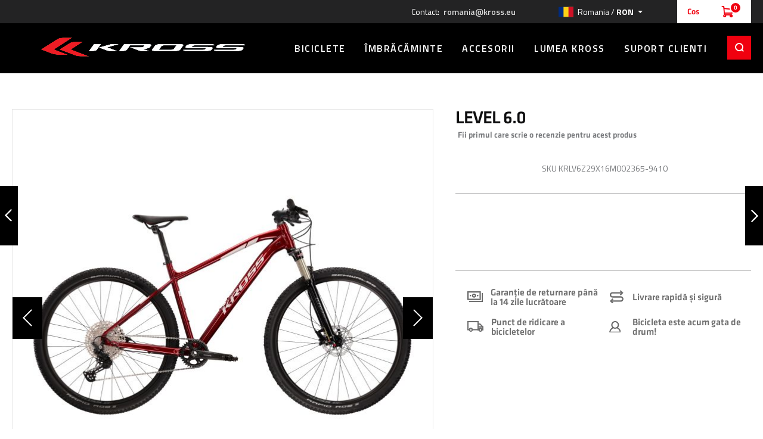

--- FILE ---
content_type: text/html; charset=UTF-8
request_url: https://kross-romania.ro/level-6-0-ro-u-rubin-argintiu-lucios?___store=ro_ro
body_size: 41729
content:
<!doctype html>
<html lang="ro">
    <head prefix="og: http://ogp.me/ns# fb: http://ogp.me/ns/fb# product: http://ogp.me/ns/product#">
        
        <meta charset="utf-8"/>
<meta name="title" content="LEVEL 6.0"/>
<meta name="description" content="KROSS LEVEL 6.0 KROSS Level 6.0 este un model pe un cadru nou. Cadrul nostru din aluminiu, cel mai avansat, a fost conceput pentru excursii de agrement în teren, dar versatilitatea sa permite și alte aplicații. Este o bicicletă care nu numai că"/>
<meta name="robots" content="INDEX,FOLLOW"/>
<meta name="viewport" content="width=device-width, initial-scale=1, maximum-scale=1"/>
<meta name="format-detection" content="telephone=no"/>
<title>LEVEL 6.0</title>
<link  rel="stylesheet" type="text/css"  media="all" href="https://kross-romania.ro/static/version1680098818/frontend/Kross/athlete2/ro_RO/mage/calendar.css" />
<link  rel="stylesheet" type="text/css"  media="all" href="https://kross-romania.ro/static/version1680098818/frontend/Kross/athlete2/ro_RO/css/styles-m.css" />
<link  rel="stylesheet" type="text/css"  media="all" href="https://kross-romania.ro/static/version1680098818/frontend/Kross/athlete2/ro_RO/bootstrap/bootstrap-grid.min.css" />
<link  rel="stylesheet" type="text/css"  media="all" href="https://kross-romania.ro/static/version1680098818/frontend/Kross/athlete2/ro_RO/Advox_Consent/css/consent.css" />
<link  rel="stylesheet" type="text/css"  media="all" href="https://kross-romania.ro/static/version1680098818/frontend/Kross/athlete2/ro_RO/Orbitvu_Sun/css/orbitvu-sun-public.css" />
<link  rel="stylesheet" type="text/css"  media="all" href="https://kross-romania.ro/static/version1680098818/frontend/Kross/athlete2/ro_RO/Advox_PickupAtStorePremium/css/pickuppoint_popup.css" />
<link  rel="stylesheet" type="text/css"  media="all" href="https://kross-romania.ro/static/version1680098818/frontend/Kross/athlete2/ro_RO/MageWorx_Downloads/attachment.css" />
<link  rel="stylesheet" type="text/css"  media="all" href="https://kross-romania.ro/static/version1680098818/frontend/Kross/athlete2/ro_RO/mage/gallery/gallery.css" />
<link  rel="stylesheet" type="text/css"  media="all" href="https://kross-romania.ro/static/version1680098818/frontend/Kross/athlete2/ro_RO/TrustMate_Opinions/css/reviews.css" />
<link  rel="stylesheet" type="text/css"  media="all" href="https://kross-romania.ro/static/version1680098818/frontend/Kross/athlete2/ro_RO/Advox_PickupAtStorePremium/css/pickuppoint_product.css" />
<link  rel="stylesheet" type="text/css"  media="all" href="https://kross-romania.ro/static/version1680098818/frontend/Kross/athlete2/ro_RO/Nwdthemes_Revslider/public/assets/css/rs6.min.css" />
<link  rel="stylesheet" type="text/css"  media="screen and (min-width: 1025px)" href="https://kross-romania.ro/static/version1680098818/frontend/Kross/athlete2/ro_RO/css/styles-l.css" />
<link  rel="stylesheet" type="text/css"  media="print" href="https://kross-romania.ro/static/version1680098818/frontend/Kross/athlete2/ro_RO/css/print.css" />



<link  rel="canonical" href="https://kross-romania.ro/level-6-0-ro-u-rubin-argintiu-lucios" />
<link  rel="alternate" hreflang="ro-RO" href="https://kross-romania.ro/level-6-0-ro-u-rubin-argintiu-lucios" />
<link  rel="icon" type="image/x-icon" href="https://kross-romania.ro/media/favicon/stores/11/favicon-32x32.png" />
<link  rel="shortcut icon" type="image/x-icon" href="https://kross-romania.ro/media/favicon/stores/11/favicon-32x32.png" />
<style>
#notice-cookie-block {
	background: #000;
	color: #fff;
	padding: 20px;
}

#notice-cookie-block .content {
	display: flex;
	justify-content: center;
	align-items: center;
}

#notice-cookie-block .content a {
	color: #f0000f;
}

#notice-cookie-block .actions {
	margin-left: 14px;
}
</style>        <link rel="preload" as="font" crossorigin="anonymous" href="https://kross-romania.ro/static/version1680098818/frontend/Kross/athlete2/ro_RO/fonts/athlete2/athlete2.woff" />
<link rel="preconnect" href="https://fonts.googleapis.com">
<link rel="preconnect" href="https://fonts.gstatic.com" crossorigin>
<link href="//fonts.googleapis.com/css?family=Titillium+Web%3A300%2C300italic%2C500%2C500italic%2C600%2C600italic%2C700%2C700italic%2C800%2Cregular%2C100%2C200%2C900%7COpen+Sans%3A300%2C300italic%2C500%2C500italic%2C600%2C600italic%2C700%2C700italic%2C800%2Cregular%2C100%2C200%2C900%7CNothing+You+Could+Do%3A100%2C200%2C300%2C500%2C600%2C700%2C800%2C900%2Cregular%7CRoboto%3A700%2Cregular&display=swap" rel="stylesheet">
<link rel="preconnect" href="https://use.fontawesome.com">
<link rel="preload" href="https://use.fontawesome.com/releases/v5.14.0/css/all.css" as="style" onload="this.onload=null;this.rel='stylesheet'">
        

    <!-- Google Tag Manager -->

<!-- End Google Tag Manager -->        
<link rel="stylesheet" type="text/css" media="all" href="https://maxcdn.bootstrapcdn.com/font-awesome/latest/css/font-awesome.min.css"/>	<link href="https://kross-romania.ro/static/version1680098818/frontend/Kross/athlete2/ro_RO/Olegnax_Core/owl.carousel/assets/owl.carousel.css" rel="stylesheet"  media="print" onload="this.media='all'" crossorigin="anonymous">

<style type="text/css">/** * Athlete2 * Theme by Olegnax * Copyright (c) 2021 Olegnax * https://olegnax.com * * WARNING: Do not change this file. Your changes will be lost. * 2026-01-23 07:21:15*/ .page-footer .switcher .options .action.toggle strong{ font-family: 'Titillium Web', Helvetica, Arial, sans-serif; font-weight: 700; font-size: 1.4rem; text-transform:uppercase; letter-spacing: -0.03em;}.logo__container{padding-top: 1px; padding-bottom: 1px;}@media (min-width: 641px){ .mobile-header--layout-1 .logo__container{ width: 212px;}} .extended-review-summary .ratings-value, .ox-prev-next__link .label, .rating-summary .rating-result > span:before, .review-list .rating-summary .rating-result > span:before, .review-control-vote label:before, .accent-color, .post-view .social-share__content a:hover i, .ox-prev-next__link .label{ color:rgb(240, 0, 15)}button:focus, button:active, button:hover, .ox-toggle.medium-left .ox-toggle-title:hover .toggle-minus, .abs-action-link-button:focus, .abs-action-link-button:active, .abs-action-addto-product:focus, .abs-action-addto-product:active, .block-event .slider-panel .slider .item .action.event:focus, .block-event .slider-panel .slider .item .action.event:active, .bundle-options-container .block-bundle-summary .product-addto-links > .action:focus, .bundle-options-container .block-bundle-summary .product-addto-links > .action:active, .abs-action-link-button:hover, .abs-action-addto-product:hover, .block-event .slider-panel .slider .item .action.event:hover, .bundle-options-container .block-bundle-summary .product-addto-links > .action:hover, .sidebar .action.delete:hover:before, .block-compare .action.delete:hover:before, .abs-shopping-cart-items .action.continue:after, .block-cart-failed .action.continue:after, .cart-container .form-cart .action.continue:after, .abs-shopping-cart-items .action.clear:after, .block-cart-failed .action.clear:after, .cart-container .form-cart .action.clear:after, .abs-shopping-cart-items .action.update:after, .block-cart-failed .action.update:after, .cart-container .form-cart .action.update:after, .message.warning:before, .hightlighted-text:before, .top-bar .switcher:hover, .page-footer .switcher:hover .options .action.toggle, .page-footer .switcher .options .action.toggle.active .page-header .header.links a:not(.button):hover, .footer.content a.athlete2-social-icon, .footer.content a:not(.button).athlete2-social-icon, .content a.athlete2-social-icon, .std a.athlete2-social-icon, .athlete2-social-icons > a.athlete2-social-icon, a.athlete2-social-icon, .primary > .action, a.action.primary, .action.primary, .button.primary, a.button.primary, a.button, .button, button, .amshopby-button, .primary > .action.naked:after, a.action.primary.naked:after, .action.primary.naked:after, .button.primary.naked:after, a.button.primary.naked:after, a.button.naked:after, .button.naked:after, button.naked:after, .button.secondary:after, a.button.secondary:after, .action.secondary:after, .action-secondary:after, button.action-secondary:after, button.action.secondary:after, .secondary > a.action:after, .pages strong.page, .ui-dialog.popup .action.close:hover, .action-search-slideout, .page-header .navigation .level0 > .level-top:before, #ox_quickview_wrapper .ox-overlay-close-btn:hover, .fotorama__active .fotorama__dot, .owl-carousel .owl-dots button.owl-dot:hover span, .ox-css-dots > a span, .crosssell .owl-carousel .owl-nav button.owl-next:after, .related .owl-carousel .owl-nav button.owl-next:after, .upsell .owl-carousel .owl-nav button.owl-next:after, .crosssell .owl-carousel .owl-nav button.owl-prev:after, .related .owl-carousel .owl-nav button.owl-prev:after, .upsell .owl-carousel .owl-nav button.owl-prev:after, .owl-carousel.widget-product-grid .owl-nav button.owl-next:after, .owl-carousel.widget-product-grid .owl-nav button.owl-prev:after, .owl-nav button.owl-next:after, .owl-nav button.owl-prev:after, #toTop, .header-top-banner, .at-close-cross:hover, .ox-banner-animated-text .ox-banner-animated-container .text.accent-bg:after, .ox-banner-animated-text .ox-banner-animated-container .text:after, .ox-banner-animated-text .ox-banner-animated-container .link, .ox-banner .link, .modal-custom .action-close:focus, .modal-popup .action-close:focus, .modal-slide .action-close:focus, .modal-custom .action-close:hover, .modal-popup .action-close:hover, .modal-slide .action-close:hover, .ox-banner__text-container .link, .athlete-slideshow .slide .controls .slide-control:after, .athlete-slideshow .slide .controls .progress, .slide-title .link, .cart-summary .actions-toolbar > .primary button, .cart-summary .actions-toolbar > .primary button.naked:after, .opc-progress-bar-item._active:before, .opc-block-shipping-information .shipping-information-title .action-edit:after, .action.action-edit-address:after, .gift-item-block .title:focus, .gift-item-block .title:active, .sorter-action:hover, .js-toolbar-switch:hover, .js-toolbar-dropdown > div:hover, .products-grid__layout-2.grid .product-grid__image-wrapper .product-item-inner .action.tocompare:hover, .products-grid__layout-default.grid .product-grid__image-wrapper .product-item-inner .action.tocompare:hover, .products-grid__layout-2.products-grid .product-grid__image-wrapper .product-item-inner .action.tocompare:hover, .products-grid__layout-default.products-grid .product-grid__image-wrapper .product-item-inner .action.tocompare:hover, .products-grid__layout-2.grid .product-grid__image-wrapper .product-item-inner .action.towishlist:hover, .products-grid__layout-default.grid .product-grid__image-wrapper .product-item-inner .action.towishlist:hover, .products-grid__layout-2.products-grid .product-grid__image-wrapper .product-item-inner .action.towishlist:hover, .products-grid__layout-default.products-grid .product-grid__image-wrapper .product-item-inner .action.towishlist:hover, .products-grid__layout-2.grid .product-grid__image-wrapper .product-item-inner .action.primary:hover, .products-grid__layout-default.grid .product-grid__image-wrapper .product-item-inner .action.primary:hover, .products-grid__layout-2.products-grid .product-grid__image-wrapper .product-item-inner .action.primary:hover, .products-grid__layout-default.products-grid .product-grid__image-wrapper .product-item-inner .action.primary:hover, .table-comparison .cell.remove .action.delete:hover, .table-comparison .action.towishlist:hover, .table-comparison .action.tocart:hover, .extended-review-summary-wrapper .number-of-ratings .rating-result span:before, .extended-review-summary .ratings-count .rating-result span:before, .footer.content a:hover, .sidebar-additional .block:before, .block-event .slider-panel .slider .item .action.event, .ox-product-scroll__amount .amount-count-line span, .toolbar-amount .amount-count-line span, .opc-progress-bar-item._active:before, .slider-progress:after, .animated-text--bg.accent:after, .post-view .post-categories a, .post-list.blog-style-modern article .post-categories a, .post-list.blog-style-classic .post-date .hover, .post-view .post-tags a:hover, blockquote:after, blockquote:before, .sidebar-additional .block.block-tagclaud a:hover, .filter-options-content .mana-filter-slider > .mana-slider-span, .filter-options-content .ui-slider .ui-slider-range, .filter-options-content .ox-price-slider .ui-slider-range, .filter-options-content .noUi-connect, .filter-current-count, .amsearch-related-terms > .amsearch-item:hover, .amsearch-products .amsearch-highlight, #toTop{background:rgb(240, 0, 15)}@media only screen and (min-width: 1025px){ .order-links .item.current strong, .product.data.items > .item.title > .switch:after, .header--layout-4 .minicart-wrapper .action.showcart:after, .ox-megamenu-navigation .category-item.has-active > .level-top, .ox-megamenu-navigation .category-item.active > .level-top, .ox-megamenu-navigation .category-item.has-active > a, .ox-megamenu-navigation .category-item.active > a, .ox-dropdown--megamenu > .ox-megamenu__dropdown .ox-megamenu-list > .category-item.active > a, .ox-dropdown--megamenu > .ox-megamenu__dropdown .ox-megamenu__categories > .ox-megamenu-list > .category-item > .submenu > .category-item.active > a, .modes-mode.active, .modes-mode:hover, .block-search .action.search, .ox-megamenu-navigation > .level0 > a:before{background: rgb(240, 0, 15)}.ox-megamenu-navigation .ox-megamenu__dropdown .category-item.active > a, .ox-megamenu-navigation .ox-megamenu__dropdown .category-item.active + .category-item > a{border-color: rgb(240, 0, 15)}} .amsearch-more-results .amsearch-link:hover, .post-view .block.comments .c-comment .c-post, .post-list.blog-style-modern article .post-links > .item:hover, .filter-options, .filter.block .content, .a-underlined-links a, .underlined-links a:hover, .account-nav .content{border-color:rgb(240, 0, 15)}.accent-color svg, svg.accent-color{fill: rgb(240, 0, 15)!important}.ox-megamenu, .ox-dropdown--megamenu .ox-megamenu-block p, .ox-dropdown--megamenu .ox-megamenu-list > .category-item > .submenu > .category-item > a, .topline-block li{font-family: 'Titillium Web', Helvetica, Arial, sans-serif}.fancy-text{ font-family: 'Nothing You Could Do', Helvetica, Arial, sans-serif!important;}.block.newsletter .title, .multicheckout .box-title > span, .paypal-review .block .box-title > span, .magento-rma-guest-returns .column.main .block:not(.widget) .box-title > span, [class^='sales-guest-'] .column.main .block:not(.widget) .box-title > span, .sales-guest-view .column.main .block:not(.widget) .box-title > span, .account .column.main .block:not(.widget) .box-title > span, .ox-banner span.text, .ox-banner-animated-text .ox-banner-animated-container span.text, .filter .block-subtitle, .small-subtitle, .fieldset > .legend, .opc-progress-bar-item > span, .filter.block .content dl.options dt, .review-title, .post-list.blog-style-modern article .post-title, .post-list.blog-style-modern article .post-image-wrapper .post-posed-date, .post-list.blog-style-modern article .post-categories a, .post-list.blog-style-modern article .post-links > .item, .post-list.blog-style-classic .post-date .day, .post-list.blog-style-classic .post-date .hover, .post-view .post-categories a, .post-view .block.comments .c-comment .p-name, .h4, .h5, .h6, h4, h5, h6{font-family: 'Titillium Web', Helvetica, Arial, sans-serif}.ox-overlay .header__search-wrapper form input, .ox-overlay .header__search-wrapper form .label, .ox-slideout .header__search-wrapper form input, .ox-slideout .header__search-wrapper form .label, .ox-carousel .ox-slide-item .title.huge, .ox-carousel .ox-slide-item .title.big, .ox-carousel .ox-slide-item .title.huge-6vw, .ox-carousel .ox-slide-item .title.huge-7vw, .h1, h1, h1.big, .h1.big{letter-spacing: 0px;} .block.newsletter.newsletter-style--big .title, .abs-account-blocks .block-title > strong, .block-giftregistry-results .block-title > strong, .block-giftregistry-shared-items .block-title > strong, .block-wishlist-search-results .block-title > strong, .order-details-items .order-title > strong, .widget .block-title > strong, .multicheckout .block-title > strong, .paypal-review .block .block-title > strong, .magento-rma-guest-returns .column.main .block:not(.widget) [class^='sales-guest-'] .column.main .block:not(.widget) .block-title > strong, .sales-guest-view .column.main .block:not(.widget) .block-title > strong, .account .column.main .block:not(.widget) .block-title > strong, .cart-empty-big-text, .ox-banner-animated-text.ox-banner-medium .ox-banner__text-container .text, .ox-banner-animated-text.ox-banner-big .ox-banner__text-container .text, .column.main .block .title strong, .block .title strong, .cart-summary > .title, .fieldset .review-legend.legend, .review-list .block-title strong, .bundle-options-container .block-bundle-summary > .title > strong, .bundle-options-container .block-bundle-summary .bundle-summary > .subtitle, .bundle-options-container .legend.title, .post-view .block.comments .c-count, .modal-popup .modal-title, .opc-wrapper .step-title, .opc-block-shipping-information .shipping-information-title, .opc-block-summary > .title, .checkout-agreements-items .checkout-agreements-item-title, .contact-index-index .form.contact .fieldset .legend, .h2, .h3, h2, h3{letter-spacing: 0px;} .block.newsletter .title, .multicheckout .box-title > span, .paypal-review .block .box-title > span, .magento-rma-guest-returns .column.main .block:not(.widget) .box-title > span, [class^='sales-guest-'] .column.main .block:not(.widget) .box-title > span, .sales-guest-view .column.main .block:not(.widget) .box-title > span, .account .column.main .block:not(.widget) .box-title > span, .ox-banner span.text, .ox-banner-animated-text .ox-banner-animated-container span.text, .filter .block-subtitle, .login-container .block-new-customer .block-title strong, .ox-overlay .header__search-wrapper form .input-focused .label, .fieldset > .legend, .opc-progress-bar-item > span, .filter.block .content dl.options dt, .review-title, .post-list.blog-style-modern article .post-image-wrapper .post-posed-date, .post-list.blog-style-modern article .post-categories a, .post-list.blog-style-modern article .post-links > .item, .post-list.blog-style-classic .post-date .day, .post-list.blog-style-classic .post-date .hover, .post-list.blog-style-modern article .post-title, .post-view .post-categories a, .post-view .block.comments .c-comment .p-name, .column.main .cart-summary .block > .title strong, .column.main .opc-block-summary .items-in-cart > .title strong, .column.main .checkout-payment-method .payment-option._collapsible > .title strong, .column.main .paypal-review-discount .block > .title strong, .h4, .h5, .h6, h4, h5, h6{letter-spacing: 0px;} .page-header, .page-header .sticky-wrapper{background: #000000;}.top-bar, .top-bar:before{background-color: #232324;}.top-bar, .top-bar .switcher, .top-bar .topline-block a:not(.button), .top-bar .header.links a:not(.button){color: #d9d9d9;}.top-bar, .top-bar .topline-block, .top-bar .header.links .greet.welcome span, .top-bar .topline-block .greet.welcome span, .top-bar .topline-block a:not(.button), .top-bar .header.links a:not(.button){ font-size: 14px;}.header__content .header__item-search form input[type="text"], .header__content .header__item-search form input, .header__item-search form input[type=text]:hover, .header__item-search form input:hover, .header__item-search form input[type=text]:focus, .header__item-search form input:focus{border: none;}.ox-slideout .header.links .logged-in, .ox-slideout .header.links a:not(.button), .ox-slideout .switcher .options ul.dropdown a, .ox-slideout .switcher .options .action.toggle strong span, .ox-slideout .switcher .options .action.toggle strong, .slide-out-menu--mobile, .ox-nav-sections-item-title .ox-nav-sections-item-switch, .navigation .level0 > .level-top, .page-header .ox-megamenu .level0 .ox-submenu, .ox-dropdown--megamenu > .ox-megamenu__dropdown .ox-megamenu__categories .ox-megamenu-list > .category-item > a{ font-family: 'Open Sans', Helvetica, Arial, sans-serif}.multishipping-checkout-login .page-main, .customer-account-login .page-main, .customer-account-forgotpassword .page-main{background-image: url(https://kross-romania.ro/media/athlete2/Demos/default/login-page.jpg);}.multishipping-checkout-login .page-main, .customer-account-login .page-main, .customer-account-forgotpassword .page-main{background-color: rgb(246, 246, 246);}.multishipping-checkout-register .page-main, .customer-account-create .page-main{background-image: url(https://kross-romania.ro/media/athlete2/Demos/default/bg-register3.jpg);}.multishipping-checkout-register .page-main, .customer-account-create .page-main{background-color: rgb(246, 246, 246);}.footer.content{font-family: 'Roboto', Helvetica, Arial, sans-serif}.copyright-footer{font-family: 'Roboto', Helvetica, Arial, sans-serif;}.copyright-footer{background: #fff;}.copyright-footer{color: #4A5260;}.product.data.items > .item.title > .switch, .order-links .item strong, .order-links .item a, .ox-banner-medium .ox-banner__text-container .link, .ox-banner-animated-text .ox-banner-animated-container .link, .ox-banner .link{font-family: 'Titillium Web', Helvetica, Arial, sans-serif}.extended-review-summary .ratings-count .rating-result span:before, .extended-review-summary-wrapper .number-of-ratings .rating-result span:before{background-color:#FFC20B}.review-control-vote label:before, .review-list .rating-summary .rating-result > span:before, .rating-summary .rating-result > span:before{ color:#FFC20B}.price-container .price, .price-box .price{color: rgb(255, 255, 255)}.product-info-main .price-box .old-price .price-wrapper span, .product-info-main .price-box .old-price .price-wrapper .price, .product-options-bottom .price-box .old-price .price-wrapper .price, .product-item .product-list-view__right-wrapper .price-box .old-price .price-container .price, .products-grid .product-item .price-box .old-price .price-container .price, .old-price .price-box .price, .old-price .price-wrapper span, .old.price .price-wrapper span{color: rgb(255, 255, 255)}.product-info-main .price-box .price-wrapper .price, .product-options-bottom .price-box .price-wrapper .price{color: rgb(255, 255, 255)}.product-info-main .price-box .special-price .price-wrapper .price, .product-options-bottom .price-box .special-price .price-wrapper .price, .special-price .price, .product-item .special-price .price-box .price-container, .product-item .special-price .price-container .price, .product-item .product-list-view__right-wrapper .price-box .special-price .price-container .price, .products-grid .product-item .price-box .special-price .price-container .price, .special-price .price-box .price{color: rgb(255, 255, 255)}.ox-brand-slider__container .ox-owl-nav button.owl-next span:after, .ox-brand-slider__container .ox-owl-nav button.owl-prev span:after, .ox-brand-slider__container .ox-owl-nav button.owl-next span:before, .ox-brand-slider__container .ox-owl-nav button.owl-prev span:before{background-color: rgb(255, 255, 255)}.ox-brand-slider__container .ox-owl-nav button.owl-next:hover span:after, .ox-brand-slider__container .ox-owl-nav button.owl-prev:hover span:after, .ox-brand-slider__container .ox-owl-nav button.owl-next:hover span:before, .ox-brand-slider__container .ox-owl-nav button.owl-prev:hover span:before{background-color: rgb(255, 255, 255)}.ox-brand-slider__container .ox-owl-nav button.owl-next, .ox-brand-slider__container .ox-owl-nav button.owl-prev{background-color: rgb(255, 255, 255)}.ox-brand-slider__container .ox-owl-nav button.owl-next:hover, .ox-brand-slider__container .ox-owl-nav button.owl-prev:hover{background-color: rgb(255, 255, 255)}.above-footer-banner.banner-columns-2 .banner-wrap.first-banner:before, .above-footer-banner.banner-columns-1{background: #1F1F22}.products-grid .product-item .price-box .minimal-price > .price-label, .products-grid .product-item .price-box .price-container .price{color: rgb(255, 255, 255)} .products-grid .product-item:hover .price-box .minimal-price > .price-label, .products-grid .product-item:hover .price-box .price-container .price{color: rgb(255, 255, 255)} .product-item .product-list-view__right-wrapper .price-box .special-price .price-container .price, .products-grid .product-item .price-box .special-price .price-container .price{color: rgb(255, 255, 255)} .product-item .product-list-view__right-wrapper .price-box .old-price .price-container .price, .products-grid .product-item .price-box .old-price .price-container .price{color: rgb(255, 255, 255)} .product-item .product-list-view__right-wrapper .price-box .price-container .price{color: rgb(255, 255, 255)} .product-item .price-box .price-container .price-label{color: rgb(255, 255, 255)} .post-list.blog-style-modern article.post-style--overlay, .post-list.blog-style-modern.blog-list--image-top article.post-style--overlay, .post-list.blog-style-modern.blog-list--overlay article{min-height: 560px;}.post-view .blog-post-sticky-info .progress-container{background: rgb(0, 0, 0)} .post-view .blog-post-sticky-info .progress-bar{background: rgb(240, 0, 15)} @media only screen and (max-width: 1024px){.mobile-header--layout-5 .logo__container, .mobile-header--layout-4 .logo__container{ max-width: 212px; }.logo__container .logo img{ max-width: 172px; }.order-links .item.current strong, .ox-nav-sections-item-title.active:after, .product.data.items > .item.title:not(.disabled) > .switch:focus, .product.data.items > .item.title:not(.disabled) > .switch:hover, .product.data.items > .item.title:not(.disabled) > .switch:active, .product.data.items > .item.title.active > .switch, .product.data.items > .item.title.active > .switch:focus, .product.data.items > .item.title.active > .switch:hover{background:rgb(240, 0, 15) }}@media only screen and (min-width: 1025px){[data-content-type='row'][data-appearance='contained'], .container, .navigation, .ox-megamenu, .breadcrumbs, .page-header .header.panel, .header.content, .footer.content, .page-wrapper>.page-bottom, .block.category.event, .top-container, .page-main{max-width:1480px; }.logo__container .logo img{ max-width: 172px; }} </style>
<meta property="og:type" content="product"/>
<meta property="og:title" content="LEVEL 6.0"/>
<meta property="og:image" content="https://kross-romania.ro/media/catalog/product/cache/db80b4d0907adbfeb724f31e77af4c71/0/0/001-38527_2FKRLV6Z29X19M002367-KR-Level-60-L--rubinowy-srebrny-po_C5_82ysk-g_1_1_11.jpg"/>
<meta property="og:site_name" content="Kross"/>
<meta property="product:price:currency" content="RON"/>
<link rel="preload" as="image" href="https://kross-romania.ro/media/catalog/product/cache/c5a4ddfbc8c188091b8a1682aac1a955/0/0/001-38527_2FKRLV6Z29X19M002367-KR-Level-60-L--rubinowy-srebrny-po_C5_82ysk-g_1_1_11.jpg"><meta name="generator" content="Powered by Slider Revolution 6.5.3 - responsive, Mobile-Friendly Slider Plugin with comfortable drag and drop interface." />

    </head>
    <body data-container="body"
          data-mage-init='{"loaderAjax": {}, "loader": { "icon": "https://kross-romania.ro/static/version1680098818/frontend/Kross/athlete2/ro_RO/images/loader-2.gif"}}'
        class="custom-gallery-cursor ox-lazy ox-quickview-sa menu-style-1 menu--align-left menu--align-sticky-left minicart--style-modern mobile-header--layout-2 footer--layout-1 header--layout-1 contacts-fullwidth minicart-btn__icon--hide sticky-simple quickview-mobile--hide page-product-configurable catalog-product-view product-level-6-0-ro-u-rubin-argintiu-lucios page-layout-1column-fullwidth" id="html-body"  >
        


<div class="cookie-status-message" id="cookie-status">
    The store will not work correctly in the case when cookies are disabled.</div>



    <noscript>
        <div class="message global noscript">
            <div class="content">
                <p>
                    <strong>JavaScript pare a fi dezactivat în browser-ul dumneavoastra.</strong>
                    <span>
                        Pentru a avea cea mai buna experienta pe site-ul nostru, asigurati-va ca activati Javascript în browser-ul dumneavoastra.                    </span>
                </p>
            </div>
        </div>
    </noscript>
    <div role="alertdialog"
         tabindex="-1"
         class="message global cookie"
         id="notice-cookie-block">
        <div role="document" class="content" tabindex="0">
                        <p>
                                    Acest site folosește cookie-uri în conformitate cu Politica de Confidențialitate.                
                                    Puteți specifica condițiile de stocare și de accesare a modulelor cookie în browserul Dvs.                 
                                    <a href="https://kross-romania.ro/politica-confidentialite">Afla mai multe.</a>
                            </p>
            <div class="actions">
                <button id="btn-cookie-allow" class="action allow primary">
                    <span>
                                            Permite cookie-uri                                        </span>
                </button>
            </div>
                    </div>
    </div>
        




<div class="page-wrapper"><div class="page-header header--layout-1&#x20;header__menu--position-1" data-role="OXsticky" data-mage-init='{"OXsticky":{}}'>
	<div class="sticky-wrapper">
	<div class="container">
        <div class="col header__content-wrapper">
                            <div class="top-bar flex-row">
    <div class="flex-left modal__left">
                    </div>
        <div class="flex-right flex-row modal__right" data-move-desktop="header.main.right" data-move-back="header.main.right">
        <div class="topline-block"><ul>
<li>Contact:<strong><a href="mailto:romania@kross.eu">romania@kross.eu</a></strong></li>
</ul></div>            <div class="switcher store switcher-store" id="switcher-store">
        <strong class="label switcher-label"><span>Select Website</span></strong>
        <div class="actions dropdown options switcher-options">
                                                <div class="action toggle switcher-trigger"
                         role="button"
                         tabindex="0"
                         data-mage-init='{"dropdown":{ "mediaBreakpoint": "" }}'
                         data-toggle="dropdown"
                         data-trigger-keypress-button="true"
                         id="switcher-store-trigger">
                            <span class="flag flag-ro_ro">
                                <span class="selectedOptionText">
                                                                            Romania                                        / <span class="currency">RON</span>
                                                                    </span>
                            </span>
                    </div>
                                                                                                                                                        <ul class="dropdown switcher-dropdown" data-target="dropdown">
                                                            <li class="switcher-option
                    ">
                                                                                                                                        Romania / RON                                                                                                                        </li>
                                            <li class="switcher-option
                    ">
                                                                                                <a href="https://kross.pl/">
                                                                                    Poland / PLN                                                                            </a>
                                                                                    </li>
                                            <li class="switcher-option
                    ">
                                                                                                <a href="https://kross-europe.eu/level-6-0-ruby-silver-gloss?___store=en_en">
                                                                                    Euro / EUR                                                                            </a>
                                                                                    </li>
                                            <li class="switcher-option
                    ">
                                                                                                <a href="https://kross-slovensko.sk/level-6-0-rubinova-strieborna-leskla?___store=sk_sk">
                                                                                    Slovakia / EUR                                                                            </a>
                                                                                    </li>
                                            <li class="switcher-option
                    ">
                                                                                                <a href="https://kross-cesko.cz/level-6-0-rubinovy-stribrny-lesk?___store=cz_cz">
                                                                                    Czech Republic / CZK                                                                            </a>
                                                                                    </li>
                                                </ul>
        </div>
    </div>

        	<ul class="header__toplinks header links ox-move-item ox-move-item-store.links" data-bind="scope: 'customer'">
											</ul>
	        
<div data-block="minicart" class="minicart-wrapper ox-move-sticky&#x20;ox-move-sticky-header.main.right&#x20;ox-move-item&#x20;ox-move-item-header.main.right">
    <a class="action showcart" href="https://kross-romania.ro/checkout/cart/"
       data-bind="scope: 'minicart_content'">
        <span class="text"><span>Cos</span></span>
        <span class="counter qty">
            <span class="counter-number"><!-- ko text: getCartParam('summary_count') -->0<!-- /ko --></span>
        </span>
    </a>
                                
</div>


    </div>
</div>
                        <div class="row">
                <div class="logo__container">
                    <a
		class="logo"
		href="https://kross-romania.ro/"
		title=""
		aria-label="store logo">

	<img class="lazy" src="data&#x3A;image&#x2F;svg&#x2B;xml&#x3B;utf8,&lt;svg&#x20;xmlns&#x3D;&quot;http&#x3A;&#x2F;&#x2F;www.w3.org&#x2F;2000&#x2F;svg&quot;&#x20;viewBox&#x3D;&quot;0&#x20;0&#x20;440&#x20;80&quot;&#x20;width&#x3D;&quot;440&quot;&#x20;height&#x3D;&quot;80&quot;&gt;&lt;&#x2F;svg&gt;" data-original="https://kross-romania.ro/media/athlete2/default/NA_CIEMNYM_TLE.png" width="440" height="80" title="" alt="" style="max-width: 440px;max-height:80px;" width="440" height="80" />
				<img class="print-logo lazy" src="data&#x3A;image&#x2F;svg&#x2B;xml&#x3B;utf8,&lt;svg&#x20;xmlns&#x3D;&quot;http&#x3A;&#x2F;&#x2F;www.w3.org&#x2F;2000&#x2F;svg&quot;&#x20;viewBox&#x3D;&quot;0&#x20;0&#x20;440&#x20;80&quot;&#x20;width&#x3D;&quot;440&quot;&#x20;height&#x3D;&quot;80&quot;&gt;&lt;&#x2F;svg&gt;" data-original="https://kross-romania.ro/media/athlete2/default/NA_CIEMNYM_TLE.png" width="440" height="80" title="" alt="" style="max-width: 440px;max-height:80px;" width="440" height="80" />
		</a>
                </div>
                <div class="header__content flex-row search-visible">
                    <div class="flex-left flex-row modal__left" data-move-mobile="header.main.left" data-move-sticky="header.main.left">
                        <div data-action="toggle-mobile-nav" class="action slide-out-menu--mobile"><div class="hamburger-menu-icon-small" aria-label="Menu"><span></span><span></span><span></span></div><span>Navigation</span></div>
                        <nav class="ox-megamenu ox-move-item ox-move-item-store.menu ox-mm-sub-icons ps-enabled" data-action="navigation"
	 data-ox-mm-anim-type="fade" data-mage-init='{"OxMegaMenu":{
	 "header":".row",
	 "direction":"horizontal",
	 "mediaBreakpoint":"1025",
	 "positionHorizontal":"left"
	 }}'>
	<ul class="ox-megamenu-navigation">
		<li  class="level0  category-item first level-top parent ox-dropdown--simple" data-ox-mm-a-h="menu-left"><a  href="https://kross-romania.ro/biciclete"  class="level-top" ><span class="name">Biciclete</span><i class="ox-menu-arrow hide-on-desktop"></i></a><div class="ox-megamenu__dropdown" data-ox-mm-w="default"><ul class="ox-megamenu-list"><li  class="level1  category-item first parent"><a  href="https://kross-romania.ro/biciclete/de-munte" ><span class="name">De munte</span><i class="ox-menu-arrow"></i></a><ul class="ox-submenu level1 submenu"><li  class="level2  category-item first"><a  href="https://kross-romania.ro/biciclete/de-munte/mtb" ><span class="name">MTB</span></a></li><li  class="level2  category-item"><a  href="https://kross-romania.ro/biciclete/de-munte/mtb-woman" ><span class="name">MTB WOMAN</span></a></li><li  class="level2  category-item last"><a  href="https://kross-romania.ro/biciclete/de-munte/mtb-xc" ><span class="name">MTB XC</span></a></li></ul></li><li  class="level1  category-item parent"><a  href="https://kross-romania.ro/biciclete/rutiere" ><span class="name">Rutiere</span><i class="ox-menu-arrow"></i></a><ul class="ox-submenu level1 submenu"><li  class="level2  category-item first"><a  href="https://kross-romania.ro/biciclete/rutiere/road" ><span class="name">ROAD</span></a></li><li  class="level2  category-item last"><a  href="https://kross-romania.ro/biciclete/rutiere/gravel" ><span class="name">Gravel</span></a></li></ul></li><li  class="level1  category-item parent"><a  href="https://kross-romania.ro/rowery/ebike" ><span class="name">EBIKE</span><i class="ox-menu-arrow"></i></a><ul class="ox-submenu level1 submenu"><li  class="level2  category-item first"><a  href="https://kross-romania.ro/rowery/ebike/ebike-cross" ><span class="name">EBIKE CROSS</span></a></li><li  class="level2  category-item"><a  href="https://kross-romania.ro/rowery/ebike/ebike-mtb" ><span class="name">EBIKE MTB</span></a></li><li  class="level2  category-item"><a  href="https://kross-romania.ro/rowery/ebike/ebike-urban" ><span class="name">EBIKE CITY</span></a></li><li  class="level2  category-item last"><a  href="https://kross-romania.ro/rowery/ebike/ebike-trekking" ><span class="name">EBIKE TREKKING</span></a></li></ul></li><li  class="level1  category-item parent"><a  href="https://kross-romania.ro/biciclete/turistice" ><span class="name">Turistice</span><i class="ox-menu-arrow"></i></a><ul class="ox-submenu level1 submenu"><li  class="level2  category-item first"><a  href="https://kross-romania.ro/biciclete/turistice/turistice-cross" ><span class="name">Turistice CROSS</span></a></li><li  class="level2  category-item last"><a  href="https://kross-romania.ro/biciclete/turistice/turistice-trekking" ><span class="name">Turistice TREKKING</span></a></li></ul></li><li  class="level1  category-item parent"><a  href="https://kross-romania.ro/biciclete/urbane" ><span class="name">Urbane</span><i class="ox-menu-arrow"></i></a><ul class="ox-submenu level1 submenu"><li  class="level2  category-item first"><a  href="https://kross-romania.ro/biciclete/urbane/urban" ><span class="name">CITY</span></a></li><li  class="level2  category-item"><a  href="https://kross-romania.ro/catalog/category/view/s/ebike-city/id/737/" ><span class="name">EBIKE CITY</span></a></li><li  class="level2  category-item"><a  href="https://kross-romania.ro/catalog/category/view/s/trekking/id/738/" ><span class="name">TREKKING</span></a></li><li  class="level2  category-item"><a  href="https://kross-romania.ro/catalog/category/view/s/ebike-trekking/id/739/" ><span class="name">EBIKE TREKKING</span></a></li><li  class="level2  category-item last"><a  href="https://kross-romania.ro/catalog/category/view/s/le-grand/id/750/" ><span class="name">Le Grand</span></a></li></ul></li><li  class="level1  category-item parent"><a  href="https://kross-romania.ro/biciclete/de-dama" ><span class="name">De damă</span><i class="ox-menu-arrow"></i></a><ul class="ox-submenu level1 submenu"><li  class="level2  category-item first"><a  href="https://kross-romania.ro/biciclete/de-dama/de-dama-mtb" ><span class="name">De damă MTB</span></a></li><li  class="level2  category-item"><a  href="https://kross-romania.ro/biciclete/de-dama/de-dama-turistice" ><span class="name">De damă Turistice</span></a></li><li  class="level2  category-item"><a  href="https://kross-romania.ro/biciclete/de-dama/de-dama-cross" ><span class="name">De damă Cross</span></a></li><li  class="level2  category-item last"><a  href="https://kross-romania.ro/catalog/category/view/s/le-grand/id/740/" ><span class="name">Le Grand</span></a></li></ul></li><li  class="level1  category-item parent"><a  href="https://kross-romania.ro/biciclete/biciclete-junior" ><span class="name">Biciclete Junior</span><i class="ox-menu-arrow"></i></a><ul class="ox-submenu level1 submenu"><li  class="level2  category-item first"><a  href="https://kross-romania.ro/biciclete/biciclete-junior/kids" ><span class="name">KIDS</span></a></li><li  class="level2  category-item last"><a  href="https://kross-romania.ro/biciclete/biciclete-junior/junior" ><span class="name">JUNIOR</span></a></li></ul></li><li  class="level1  category-item last"><a  href="https://kross-romania.ro/catalog/category/view/s/e-cargo/id/729/" ><span class="name">E-CARGO</span></a></li></ul></div></li><li  class="level0  category-item level-top parent ox-dropdown--simple" data-ox-mm-a-h="menu-left"><a  href="https://kross-romania.ro/imbracaminte"  class="level-top" ><span class="name">Îmbrăcăminte</span><i class="ox-menu-arrow hide-on-desktop"></i></a><div class="ox-megamenu__dropdown" data-ox-mm-w="default"><ul class="ox-megamenu-list"><li  class="level1  category-item first"><a  href="https://kross-romania.ro/imbracaminte/caciuli" ><span class="name">Căciuli</span></a></li><li  class="level1  category-item"><a  href="https://kross-romania.ro/imbracaminte/casti" ><span class="name">Căști</span></a></li><li  class="level1  category-item"><a  href="https://kross-romania.ro/imbracaminte/geci" ><span class="name">Geci</span></a></li><li  class="level1  category-item"><a  href="https://kross-romania.ro/imbracaminte/ochelari-de-ciclism" ><span class="name">Ochelari de ciclism</span></a></li><li  class="level1  category-item last"><a  href="https://kross-romania.ro/imbracaminte/manusi" ><span class="name">Mănuși</span></a></li></ul></div></li><li  class="level0  category-item level-top parent ox-dropdown--simple" data-ox-mm-a-h="menu-left"><a  href="https://kross-romania.ro/accesorii"  class="level-top" ><span class="name">Accesorii</span><i class="ox-menu-arrow hide-on-desktop"></i></a><div class="ox-megamenu__dropdown" data-ox-mm-w="default"><ul class="ox-megamenu-list"><li  class="level1  category-item first parent"><a  href="https://kross-romania.ro/accesorii/accesorii-pentru-biciclete" ><span class="name">Accesorii pentru biciclete</span><i class="ox-menu-arrow"></i></a><ul class="ox-submenu level1 submenu"><li  class="level2  category-item first"><a  href="https://kross-romania.ro/accesorii/accesorii-pentru-biciclete/portbagaje" ><span class="name">Portbagaje</span></a></li><li  class="level2  category-item"><a  href="https://kross-romania.ro/accesorii/accesorii-pentru-biciclete/bidoane" ><span class="name">Bidoane</span></a></li><li  class="level2  category-item"><a  href="https://kross-romania.ro/accesorii/accesorii-pentru-biciclete/scaune-de-copii-pentru-biciclete" ><span class="name">Scaune de copii pentru biciclete</span></a></li><li  class="level2  category-item"><a  href="https://kross-romania.ro/accesorii/accesorii-pentru-biciclete/cosuri" ><span class="name">Coșuri</span></a></li><li  class="level2  category-item"><a  href="https://kross-romania.ro/accesorii/accesorii-pentru-biciclete/suporturi-de-bidoane" ><span class="name">Suporturi de bidoane</span></a></li><li  class="level2  category-item"><a  href="https://kross-romania.ro/accesorii/accesorii-pentru-biciclete/ciclocomputere-bicicleta" ><span class="name">Ciclocomputere bicicleta</span></a></li><li  class="level2  category-item"><a  href="https://kross-romania.ro/accesorii/accesorii-pentru-biciclete/lumini" ><span class="name">Lumini</span></a></li><li  class="level2  category-item"><a  href="https://kross-romania.ro/accesorii/accesorii-pentru-biciclete/rucsacuri" ><span class="name">Rucsacuri</span></a></li><li  class="level2  category-item"><a  href="https://kross-romania.ro/accesorii/accesorii-pentru-biciclete/cricuri-pentru-biciclete" ><span class="name">Cricuri pentru biciclete</span></a></li><li  class="level2  category-item"><a  href="https://kross-romania.ro/accesorii/accesorii-pentru-biciclete/pompe" ><span class="name">Pompe</span></a></li><li  class="level2  category-item"><a  href="https://kross-romania.ro/accesorii/accesorii-pentru-biciclete/remorci" ><span class="name">Remorci</span></a></li><li  class="level2  category-item"><a  href="https://kross-romania.ro/accesorii/accesorii-pentru-biciclete/genti-de-transport-si-borsete" ><span class="name">Genți de transport  și borsete</span></a></li><li  class="level2  category-item last"><a  href="https://kross-romania.ro/accesorii/accesorii-pentru-biciclete/incuietori-pentru-biciclete" ><span class="name">Încuietori pentru biciclete</span></a></li></ul></li><li  class="level1  category-item last parent"><a  href="https://kross-romania.ro/accesorii/componente" ><span class="name">Componente</span><i class="ox-menu-arrow"></i></a><ul class="ox-submenu level1 submenu"><li  class="level2  category-item first last"><a  href="https://kross-romania.ro/accesorii/componente/anvelope-pentru-biciclete" ><span class="name">Anvelope pentru biciclete</span></a></li></ul></li></ul></div></li><li  class="level0  category-item level-top parent ox-dropdown--simple" data-ox-mm-a-h="menu-left"><a  href="#" data-url="custom"  class="level-top" ><span class="name">Lumea Kross</span><i class="ox-menu-arrow hide-on-desktop"></i></a><div class="ox-megamenu__dropdown" data-ox-mm-w="default"><ul class="ox-megamenu-list"><li  class="level1  category-item first"><a  href="https://kross-romania.ro/blog" data-url="custom" ><span class="name">Blog</span></a></li><li  class="level1  category-item"><a  href="https://b2b.kross.pl/pl/user/login" data-url="custom" ><span class="name">Panoul B2B</span></a></li><li  class="level1  category-item last"><a  href="https://kross-romania.ro/despre-noi" data-url="custom" ><span class="name">Despre noi</span></a></li></ul></div></li><li  class="level0  category-item level-top parent ox-dropdown--simple" data-ox-mm-a-h="menu-left"><a  href="#" data-url="custom"  class="level-top" ><span class="name">Suport Clienti</span><i class="ox-menu-arrow hide-on-desktop"></i></a><div class="ox-megamenu__dropdown" data-ox-mm-w="default"><ul class="ox-megamenu-list"><li  class="level1  category-item first"><a  href="https://kross-romania.ro/termini-si-conditi" data-url="custom" ><span class="name">Termeni și condiții</span></a></li><li  class="level1  category-item"><a  href="https://kross-romania.ro/politica-confidentialite" data-url="custom" ><span class="name">Politica de Confidențialitate</span></a></li><li  class="level1  category-item"><a  href="https://kross-romania.ro/garan-ie" data-url="custom" ><span class="name">Garanție</span></a></li><li  class="level1  category-item"><a  href="https://kross-romania.ro/reclamatii" data-url="custom" ><span class="name">Reclamații</span></a></li><li  class="level1  category-item last"><a  href="https://kross-romania.ro/cum-sa-cumparati-bicicleta" data-url="custom" ><span class="name">Cum să cumpărați o bicicletă</span></a></li></ul></div></li>	</ul>
</nav>                                            </div>
                    <div class="flex-right flex-row modal__right" data-move-mobile="header.main.right" data-move-sticky="header.main.right">
                        <div class="block block-search header__item header__item-search block-search--type-slideout">
    <div data-move-mobile="search.slideout" data-move-sticky="search.slideout" class="block block-content" data-role="OXmodal"
            data-mage-init='{"OXmodal":{
				 "defaultModalClass": "ox-dialog",
				 "triggerTarget":".action-search-slideout",
				 "closeButtonTrigger": ".ox-overlay-close-btn",
				 "overlayClass":"ox-slideout-shadow",
				 "timeout": "1000",
				 "closeOnEscape": true,
				 "closeOnMouseLeave": false,
				 "hoverOpen": false,
				 "type": "slideout",
				 "positionSlideout":"top",
				 "htmlClass":"ox-fixed"
				 }}'>
                    <div class="header__search-wrapper">
                <div class="ox-overlay-close-btn" aria-label="Close Modal" ><span></span></div>
                                <form class="form minisearch" id="search_mini_form" action="https://kross-romania.ro/catalogsearch/result/" method="get">
                    <div class="search_form_wrap">
                        <div class="field search">
                            <div class="control">
                                <div class="flashing-cursor"></div>
                                <input id="search"
                                       data-mage-init='{"quickSearch":{
								   "formSelector":"#search_mini_form",
								   "url":"https://kross-romania.ro/search/ajax/suggest/",
								   "destinationSelector":"#search_autocomplete"}
								   }'
                                       type="text"
                                       name="q"
                                       value=""
                                       placeholder="Search"
                                       class="input-text js-input-focus"
                                       maxlength="128"
                                       role="combobox"
                                       aria-haspopup="false"
                                       aria-autocomplete="both"
                                       autocomplete="off"
                                       aria-expanded="false"
                                       autofocus />
                                <div id="search_autocomplete" class="search-autocomplete"></div>
                                                            </div>
                        </div>
                        <div class="actions">
                            <button type="submit"
                                    title="Search"
                                    class="action search"
                                    aria-label="Search"
                            >
                                <span class="search-icon-wrapper"><svg data-name="search-icon-small 1" xmlns="http://www.w3.org/2000/svg" viewBox="0 0 15 15"><rect x="11.73223" y="10.52513" width="2" height="4.41421" transform="translate(-5.27386 12.73223) rotate(-45)"></rect><path d="M7,0a7,7,0,1,0,7,7A7,7,0,0,0,7,0ZM7,12a5,5,0,1,1,5-5A5,5,0,0,1,7,12Z"></path></svg></span>                                <span>Search</span>
                            </button>
                        </div>
                    </div>
                </form>
            </div>
            </div>
        <a class="button action-search-slideout"><span class="search-icon-wrapper"><svg data-name="search-icon-small 1" xmlns="http://www.w3.org/2000/svg" viewBox="0 0 15 15"><rect x="11.73223" y="10.52513" width="2" height="4.41421" transform="translate(-5.27386 12.73223) rotate(-45)"></rect><path d="M7,0a7,7,0,1,0,7,7A7,7,0,0,0,7,0ZM7,12a5,5,0,1,1,5-5A5,5,0,0,1,7,12Z"></path></svg></span></a>
</div>
                                            </div>
                </div>
            </div>
        </div>
	</div>
	</div>
</div>

    <div class="ox-sections no-display ox-nav-sections" data-mage-init='{"mobileMenu":{}}'>
                <div class="ox-section-items ox-nav-sections-items" data-mage-init='{"tabs":{"openedState":"active"}}'>
                                            <div class="ox-section-item-title ox-nav-sections-item-title" data-role="collapsible">
                    <a class="ox-nav-sections-item-switch" data-toggle="switch" href="#store.menu">Menu</a>
                </div>
                <div class="ox-section-item-content ox-nav-sections-item-content" id="store.menu" data-role="content" data-move-mobile="store.menu"></div>
                                            <div class="ox-section-item-title ox-nav-sections-item-title" data-role="collapsible">
                    <a class="ox-nav-sections-item-switch" data-toggle="switch" href="#store.links">Account</a>
                </div>
                <div class="ox-section-item-content ox-nav-sections-item-content" id="store.links" data-role="content" data-move-mobile="store.links"></div>
                                            <div class="ox-section-item-title ox-nav-sections-item-title" data-role="collapsible">
                    <a class="ox-nav-sections-item-switch" data-toggle="switch" href="#store.settings">Setari</a>
                </div>
                <div class="ox-section-item-content ox-nav-sections-item-content" id="store.settings" data-role="content" data-move-mobile="store.settings"></div>
                    </div>
    </div>
<div class="breadcrumbs"></div>

<main id="maincontent" class="page-main"><a id="contentarea" tabindex="-1"></a>
<div class="page messages"><div data-placeholder="messages"></div>
<div data-bind="scope: 'messages'">
	<!-- ko if: cookieMessages && cookieMessages.length > 0 -->
	<div aria-atomic="true" role="alert" data-bind="foreach: { data: cookieMessages, as: 'message' },
		visible: updateHeight()" class="messages">
		<div data-bind="attr: {
            class: 'message-' + message.type + ' ' + message.type + ' message',
            'data-ui-id': 'message-' + message.type
        }">
			<div data-bind="html: $parent.prepareMessageForHtml(message.text)"></div>
			<div data-bind="visible: $parent.closeMessage()" style="display: none" data-action="close"
				 class="ox-overlay-close-btn" aria-label="Close Message"><span></span></div>
		</div>
	</div>
	<!-- /ko -->
	<!-- ko if: messages().messages && messages().messages.length > 0 -->
	<div aria-atomic="true" role="alert" data-bind="foreach: { data: messages().messages, as: 'message' },
		visible: updateHeight()" class="messages">
		<div data-bind="attr: {
            class: 'message-' + message.type + ' ' + message.type + ' message',
            'data-ui-id': 'message-' + message.type
        }">
			<div data-bind="html: $parent.prepareMessageForHtml(message.text)"></div>
			<div data-bind="visible: $parent.closeMessage()" style="display: none" data-action="close"
				 class="ox-overlay-close-btn" aria-label="Close Message" ><span></span></div>
		</div>
	</div>
	<!-- /ko -->
</div>

</div><div class="columns"><div class="column main"><div class="athlete2_product_info__wrapper"><div class="product media"><a id="gallery-prev-area" tabindex="-1"></a>
<div class="action-skip-wrapper"><a class="action skip gallery-next-area"
   href="#gallery-next-area">
    <span>
        Skip to the end of the images gallery    </span>
</a>
</div><style>
    .fotorama-item .fotorama__nav--thumbs .fotorama__nav__frame {
        height: 110px
    }

    .fotorama-item .fotorama__thumb-border {
        height: 110px;
    }

    .product.media .fotorama__stage {
        max-height: 700px !important
    }

    @media only screen and (max-width: 767px) {
        .fotorama__nav__frame--thumb {
            display: none;
        }

        .fotorama__thumb-border {
            display: none;
        }

        .fotorama__arr--prev {
            display: none;
        }
    }
</style>

<div>
    <div class="gallery-placeholder _block-content-loading ox-gallery" data-gallery-role="gallery-placeholder">
        <div class="fotorama-item" data-gallery-role="gallery">
            <div data-gallery-role="fotorama__focusable-start" tabindex="-1"></div>
            <div class="fotorama__border">
                <div class="fotorama__wrap fotorama__wrap--css3 fotorama__wrap--slide fotorama__wrap--toggle-arrows">
                    <div class="fotorama__stage" data-fotorama-stage="fotorama__stage" style="">
                        <div class="fotorama__arr fotorama__arr--prev" tabindex="0" role="button" aria-label="Previous"
                             data-gallery-role="arrow">
                            <div class="fotorama__arr__arr"></div>
                        </div>
                        <div class="fotorama__stage__shaft" tabindex="0" data-gallery-role="stage-shaft">
                            <div
                                class="fotorama__stage__frame fotorama__active fotorama_vertical_ratio fotorama__loaded fotorama__loaded--img"
                                aria-hidden="false" data-active="true" style="left: 0px;"
                                href="https://kross-romania.ro/media/catalog/product/cache/c5a4ddfbc8c188091b8a1682aac1a955/0/0/001-38527_2FKRLV6Z29X19M002367-KR-Level-60-L--rubinowy-srebrny-po_C5_82ysk-g_1_1_11.jpg">
                                <img src="data&#x3A;image&#x2F;svg&#x2B;xml&#x3B;utf8,&lt;svg&#x20;xmlns&#x3D;&quot;http&#x3A;&#x2F;&#x2F;www.w3.org&#x2F;2000&#x2F;svg&quot;&#x20;viewBox&#x3D;&quot;0&#x20;0&#x20;700&#x20;700&quot;&#x20;width&#x3D;&quot;700&quot;&#x20;height&#x3D;&quot;700&quot;&gt;&lt;&#x2F;svg&gt;" data-original="https://kross-romania.ro/media/catalog/product/cache/c5a4ddfbc8c188091b8a1682aac1a955/0/0/001-38527_2FKRLV6Z29X19M002367-KR-Level-60-L--rubinowy-srebrny-po_C5_82ysk-g_1_1_11.jpg" width="700" height="700" class="fotorama__img lazy" aria-hidden="false">
                            </div>
                        </div>
                        <div class="fotorama__arr fotorama__arr--next" tabindex="-1" role="button"
                             aria-label="Next" data-gallery-role="arrow">
                            <div class="fotorama__arr__arr"></div>
                        </div>
                        <div class="fotorama__video-close"></div>
                        <div class="fotorama__zoom-in" data-gallery-role="fotorama__zoom-in" aria-label="Zoom in"
                             role="button"
                             tabindex="0"></div>
                        <div class="fotorama__zoom-out" data-gallery-role="fotorama__zoom-out" aria-label="Zoom out"
                             role="button" tabindex="0"></div>
                        <!-- <div class="fotorama__spinner"></div> -->
                    </div>
                    <div class="fotorama__nav-wrap" data-gallery-role="nav-wrap">
                        <div class="fotorama__nav fotorama__nav--thumbs">
                            <div class="fotorama__fullscreen-icon" data-gallery-role="fotorama__fullscreen-icon"
                                 tabindex="0"
                                 aria-label="Exit fullscreen" role="button"></div>
                            <div class="fotorama__thumb__arr fotorama__thumb__arr--left fotorama__arr--disabled"
                                 role="button"
                                 aria-label="Previous" data-gallery-role="arrow" tabindex="-1">
                                <div class="fotorama__thumb--icon"></div>
                            </div>
                            <div class="fotorama__nav__shaft">
                                <div class="fotorama__thumb-border"
                                     style="transition-duration: 0ms; transform: translate3d(0px, 0px, 0px); width: 1px; height: 110px;"></div>

                            </div>
                            <div class="fotorama__thumb__arr fotorama__thumb__arr--right fotorama__arr--disabled"
                                 role="button"
                                 aria-label="Next" data-gallery-role="arrow" tabindex="-1">
                                <div class="fotorama__thumb--icon"></div>
                            </div>
                        </div>
                    </div>
                </div>
            </div>
            <div data-gallery-role="fotorama__focusable-end" tabindex="-1"></div>
        </div>
        <div class="magnifier-preview" data-gallery-role="magnifier" id="preview"></div>
    </div>

            <button id="3d-view-js" class="gallery-3d__button">
            <span>3D View</span>
        </button>
    </div>




<div class="action-skip-wrapper"><a class="action skip gallery-prev-area"
   href="#gallery-prev-area">
    <span>
        Skip to the beginning of the images gallery    </span>
</a>
</div><a id="gallery-next-area" tabindex="-1"></a>
	
	

<style type="text/css">

    .orbitvu-gallery-wrapper {
        width: 100%;
    }

    .orbitvu-gallery-fix {
        border: 1px solid#ccc;
        padding: 0;
    }

    .orbitvu-gallery {
        padding-bottom: 75%; /* 16:9 - default */
    }

    .orbitvu-gallery-product-views ul.orbitvu-image-thumbs li.orbitvu-gallery-item {
        margin: 5px;
    }

    .orbitvu-gallery-product-views ul.orbitvu-image-thumbs li.orbitvu-gallery-item,
    .orbitvu-gallery-product-views ul.orbitvu-image-thumbs li.orbitvu-gallery-item a {
        width: 90px;
        height: 90px;
    }

    /*No thumbnails scroll*/
    .orbitvu-gallery-product-views ul.orbitvu-image-thumbs.orbitvu-image-thumbs-no-scroll {
        margin-left: -5px;
        margin-right: -5px;
    }

    .orbitvu-gallery-product-views ul.orbitvu-image-thumbs.orbitvu-image-thumbs-no-scroll li.orbitvu-gallery-item:first-child,
    .orbitvu-gallery-product-views ul.orbitvu-image-thumbs.orbitvu-image-thumbs-no-scroll li.orbitvu-gallery-item.orbitvu-gallery-item-first {
        margin-left: 5px;
    }

    /*No thumbnails scroll ends*/

    .orbitvu-gallery-button {
        width: 25px;
        height: 40px;
    }

        #ovgo-next, #ovgo-back {
        top: calc(50% - 20px);
    }

    
    .orbitvu-gallery-view-image img.orbitvu-gallery-main-image.orbitvu-opacity-active {
        opacity: 0.4;
    }

    .orbitvu-gallery-view-image .orbitvu-gallery-lenses {
        border: 1px solid#ccc;
        box-shadow: 0 0 5px #ccc;
    }

    .orbitvu-gallery-zoomer-zoom {
        border: 1px solid#ccc;
        background: #fff;
        box-shadow: 0 0 5px #a4a5a6;
    }

    </style>


<div id="3d-modal-view-js" class="gallery-3d__wrapper">
    <div class="modal-body-content">
        <div class="images" data-gallery-role="gallery-placeholder">
                            <div id="ovgallery-wrapper" class="orbitvu-gallery-wrapper">
                    <div id="ovgallery-fix" class="orbitvu-gallery-fix ">
                        <div id="ovgallery" class="orbitvu-gallery">
                            <div id="ovgallery-zoomer-zoom"
                                 class="orbitvu-gallery-zoomer-zoom orbitvu-hidden orbitvu-lightbox-cursor">
                                <div class="orbitvu-gallery-zoomer-zoom-inner">
                                    <div id="ovspinner-zoomer-zoom-image" class="orbitvu-spinner">
                                        <div class="orbitvu-spinner-inner">
                                            <div class="bounce1"></div>
                                            <div class="bounce2"></div>
                                            <div class="bounce3"></div>
                                        </div>
                                    </div>
                                </div>
                            </div>
                            <div id="ovgallery-product-image" class="orbitvu-gallery-product-image">
                                                                    <div id="ovgallery-view-image" class="orbitvu-gallery-view-image">
                                        <div id="ovspinner-main-image" class="orbitvu-spinner">
                                            <div class="orbitvu-spinner-inner">
                                                <div class="bounce1"></div>
                                                <div class="bounce2"></div>
                                                <div class="bounce3"></div>
                                            </div>
                                        </div>
                                        <img id="ovgallery-main-image" class="orbitvu-gallery-main-image lazy" data-zoom_inside="" src="data&#x3A;image&#x2F;svg&#x2B;xml&#x3B;utf8,&lt;svg&#x20;xmlns&#x3D;&quot;http&#x3A;&#x2F;&#x2F;www.w3.org&#x2F;2000&#x2F;svg&quot;&#x20;viewBox&#x3D;&quot;0&#x20;0&#x20;800&#x20;600&quot;&#x20;width&#x3D;&quot;800&quot;&#x20;height&#x3D;&quot;600&quot;&gt;&lt;&#x2F;svg&gt;" data-original="https://kross-romania.ro/media/catalog/product/cache/757cf9bc681efb1371a153d803a3d73f/0/0/001-38527_2FKRLV6Z29X19M002367-KR-Level-60-L--rubinowy-srebrny-po_C5_82ysk-g_1_1_11.jpg" width="800" height="600" alt="LEVEL 6.0" title="LEVEL 6.0">
                                        <div id="ovgallery-lenses" class="orbitvu-gallery-lenses orbitvu-hidden"></div>
                                        <div id="ovgallery-zoomer"
                                             class="orbitvu-gallery-zoomer orbitvu-hidden orbitvu-lightbox-cursor"></div>
                                    </div>
                                                                                                    <div id="ovgallery-view-360" class="orbitvu-gallery-view-360">
                                                                                                                                                                                                                                                                                                                                                                                                                                                                                                                                                                                                                                                                                                                                                                                                                                                                                                                                                                                                                                                                                                                                                                                    <div class="ov360-item-container"
                                                     id="ov360-item-container-ov360-1628742">
                                                    <div
                                                        id="ovContent-o360_1628742"
                                                        class="orbitvu-container"></div>
                                                </div>
                                                                                                                        </div>
                                                                                                                            </div>
                        </div>
                    </div>
                                        <div id="ovgallery-scroller"
                         class="orbitvu-gallery-scroller " >
                        <div id="ovgallery-product-views" class="orbitvu-gallery-product-views">
                            <ul id="ovimage-thumbs"
                                class="orbitvu-image-thumbs ">
                                                                    <li class="orbitvu-gallery-item ">
                                        <a class="orbitvu-gallery-item-link"
                                           data-is_associated="false"
                                           data-associated_product_id="false"
                                           data-big_src="https://kross-romania.ro/media/catalog/product/cache/ca38623b1384e9aeeeeef41562fa18c4/0/0/001-38527_2FKRLV6Z29X19M002367-KR-Level-60-L--rubinowy-srebrny-po_C5_82ysk-g_1_1_11.jpg"
                                           data-src="https://kross-romania.ro/media/catalog/product/cache/757cf9bc681efb1371a153d803a3d73f/0/0/001-38527_2FKRLV6Z29X19M002367-KR-Level-60-L--rubinowy-srebrny-po_C5_82ysk-g_1_1_11.jpg"
                                           data-ov_uid=""
                                           data-ov_type="ov2d-native"
                                           data-ov_slide_id="ovlightbox-slide-ov2d-native-196654"
                                           id="ov2d-native-196654">
                                            <img class="lazy" src="data&#x3A;image&#x2F;svg&#x2B;xml&#x3B;utf8,&lt;svg&#x20;xmlns&#x3D;&quot;http&#x3A;&#x2F;&#x2F;www.w3.org&#x2F;2000&#x2F;svg&quot;&#x20;viewBox&#x3D;&quot;0&#x20;0&#x20;90&#x20;90&quot;&#x20;width&#x3D;&quot;90&quot;&#x20;height&#x3D;&quot;90&quot;&gt;&lt;&#x2F;svg&gt;" data-original="https://kross-romania.ro/media/catalog/product/cache/4b636841e55b475bd13883e45976116c/0/0/001-38527_2FKRLV6Z29X19M002367-KR-Level-60-L--rubinowy-srebrny-po_C5_82ysk-g_1_1_11.jpg" width="90" height="90" alt="" title="">
                                            <div class="orbitvu-icon ov2d-native"></div>
                                        </a>
                                    </li>
                                                                    <li class="orbitvu-gallery-item ">
                                        <a class="orbitvu-gallery-item-link"
                                           data-is_associated="false"
                                           data-associated_product_id="false"
                                           data-big_src="https://kross-romania.ro/media/catalog/product/cache/ca38623b1384e9aeeeeef41562fa18c4/0/0/002-8527_2FKRLV6Z29X19M002367-KR-Level-60-L--rubinowy-srebrny-po_C5_82ysk-g1_1_1_11.jpg"
                                           data-src="https://kross-romania.ro/media/catalog/product/cache/757cf9bc681efb1371a153d803a3d73f/0/0/002-8527_2FKRLV6Z29X19M002367-KR-Level-60-L--rubinowy-srebrny-po_C5_82ysk-g1_1_1_11.jpg"
                                           data-ov_uid=""
                                           data-ov_type="ov2d-native"
                                           data-ov_slide_id="ovlightbox-slide-ov2d-native-196655"
                                           id="ov2d-native-196655">
                                            <img class="lazy" src="data&#x3A;image&#x2F;svg&#x2B;xml&#x3B;utf8,&lt;svg&#x20;xmlns&#x3D;&quot;http&#x3A;&#x2F;&#x2F;www.w3.org&#x2F;2000&#x2F;svg&quot;&#x20;viewBox&#x3D;&quot;0&#x20;0&#x20;90&#x20;90&quot;&#x20;width&#x3D;&quot;90&quot;&#x20;height&#x3D;&quot;90&quot;&gt;&lt;&#x2F;svg&gt;" data-original="https://kross-romania.ro/media/catalog/product/cache/4b636841e55b475bd13883e45976116c/0/0/002-8527_2FKRLV6Z29X19M002367-KR-Level-60-L--rubinowy-srebrny-po_C5_82ysk-g1_1_1_11.jpg" width="90" height="90" alt="" title="">
                                            <div class="orbitvu-icon ov2d-native"></div>
                                        </a>
                                    </li>
                                                                    <li class="orbitvu-gallery-item ">
                                        <a class="orbitvu-gallery-item-link"
                                           data-is_associated="false"
                                           data-associated_product_id="false"
                                           data-big_src="https://kross-romania.ro/media/catalog/product/cache/ca38623b1384e9aeeeeef41562fa18c4/0/0/003-8527_2FKRLV6Z29X19M002367-KR-Level-60-L--rubinowy-srebrny-po_C5_82ysk-g2_1_1_11.jpg"
                                           data-src="https://kross-romania.ro/media/catalog/product/cache/757cf9bc681efb1371a153d803a3d73f/0/0/003-8527_2FKRLV6Z29X19M002367-KR-Level-60-L--rubinowy-srebrny-po_C5_82ysk-g2_1_1_11.jpg"
                                           data-ov_uid=""
                                           data-ov_type="ov2d-native"
                                           data-ov_slide_id="ovlightbox-slide-ov2d-native-196656"
                                           id="ov2d-native-196656">
                                            <img class="lazy" src="data&#x3A;image&#x2F;svg&#x2B;xml&#x3B;utf8,&lt;svg&#x20;xmlns&#x3D;&quot;http&#x3A;&#x2F;&#x2F;www.w3.org&#x2F;2000&#x2F;svg&quot;&#x20;viewBox&#x3D;&quot;0&#x20;0&#x20;90&#x20;90&quot;&#x20;width&#x3D;&quot;90&quot;&#x20;height&#x3D;&quot;90&quot;&gt;&lt;&#x2F;svg&gt;" data-original="https://kross-romania.ro/media/catalog/product/cache/4b636841e55b475bd13883e45976116c/0/0/003-8527_2FKRLV6Z29X19M002367-KR-Level-60-L--rubinowy-srebrny-po_C5_82ysk-g2_1_1_11.jpg" width="90" height="90" alt="" title="">
                                            <div class="orbitvu-icon ov2d-native"></div>
                                        </a>
                                    </li>
                                                                    <li class="orbitvu-gallery-item ">
                                        <a class="orbitvu-gallery-item-link"
                                           data-is_associated="false"
                                           data-associated_product_id="false"
                                           data-big_src="https://kross-romania.ro/media/catalog/product/cache/ca38623b1384e9aeeeeef41562fa18c4/0/0/004-38527_2FKRLV6Z29X19M002367-KR-Level-60-L--rubinowy-srebrny-po_C5_82ysk-1_1_1_11.jpg"
                                           data-src="https://kross-romania.ro/media/catalog/product/cache/757cf9bc681efb1371a153d803a3d73f/0/0/004-38527_2FKRLV6Z29X19M002367-KR-Level-60-L--rubinowy-srebrny-po_C5_82ysk-1_1_1_11.jpg"
                                           data-ov_uid=""
                                           data-ov_type="ov2d-native"
                                           data-ov_slide_id="ovlightbox-slide-ov2d-native-196657"
                                           id="ov2d-native-196657">
                                            <img class="lazy" src="data&#x3A;image&#x2F;svg&#x2B;xml&#x3B;utf8,&lt;svg&#x20;xmlns&#x3D;&quot;http&#x3A;&#x2F;&#x2F;www.w3.org&#x2F;2000&#x2F;svg&quot;&#x20;viewBox&#x3D;&quot;0&#x20;0&#x20;90&#x20;90&quot;&#x20;width&#x3D;&quot;90&quot;&#x20;height&#x3D;&quot;90&quot;&gt;&lt;&#x2F;svg&gt;" data-original="https://kross-romania.ro/media/catalog/product/cache/4b636841e55b475bd13883e45976116c/0/0/004-38527_2FKRLV6Z29X19M002367-KR-Level-60-L--rubinowy-srebrny-po_C5_82ysk-1_1_1_11.jpg" width="90" height="90" alt="" title="">
                                            <div class="orbitvu-icon ov2d-native"></div>
                                        </a>
                                    </li>
                                                                    <li class="orbitvu-gallery-item ">
                                        <a class="orbitvu-gallery-item-link"
                                           data-is_associated="false"
                                           data-associated_product_id="false"
                                           data-big_src="https://kross-romania.ro/media/catalog/product/cache/ca38623b1384e9aeeeeef41562fa18c4/0/0/005-38527_2FKRLV6Z29X19M002367-KR-Level-60-L--rubinowy-srebrny-po_C5_82ysk-2_1_1_11.jpg"
                                           data-src="https://kross-romania.ro/media/catalog/product/cache/757cf9bc681efb1371a153d803a3d73f/0/0/005-38527_2FKRLV6Z29X19M002367-KR-Level-60-L--rubinowy-srebrny-po_C5_82ysk-2_1_1_11.jpg"
                                           data-ov_uid=""
                                           data-ov_type="ov2d-native"
                                           data-ov_slide_id="ovlightbox-slide-ov2d-native-196658"
                                           id="ov2d-native-196658">
                                            <img class="lazy" src="data&#x3A;image&#x2F;svg&#x2B;xml&#x3B;utf8,&lt;svg&#x20;xmlns&#x3D;&quot;http&#x3A;&#x2F;&#x2F;www.w3.org&#x2F;2000&#x2F;svg&quot;&#x20;viewBox&#x3D;&quot;0&#x20;0&#x20;90&#x20;90&quot;&#x20;width&#x3D;&quot;90&quot;&#x20;height&#x3D;&quot;90&quot;&gt;&lt;&#x2F;svg&gt;" data-original="https://kross-romania.ro/media/catalog/product/cache/4b636841e55b475bd13883e45976116c/0/0/005-38527_2FKRLV6Z29X19M002367-KR-Level-60-L--rubinowy-srebrny-po_C5_82ysk-2_1_1_11.jpg" width="90" height="90" alt="" title="">
                                            <div class="orbitvu-icon ov2d-native"></div>
                                        </a>
                                    </li>
                                                                    <li class="orbitvu-gallery-item ">
                                        <a class="orbitvu-gallery-item-link"
                                           data-is_associated="false"
                                           data-associated_product_id="false"
                                           data-big_src="https://kross-romania.ro/media/catalog/product/cache/ca38623b1384e9aeeeeef41562fa18c4/0/0/006-38527_2FKRLV6Z29X19M002367-KR-Level-60-L--rubinowy-srebrny-po_C5_82ysk-3_1_1_11.jpg"
                                           data-src="https://kross-romania.ro/media/catalog/product/cache/757cf9bc681efb1371a153d803a3d73f/0/0/006-38527_2FKRLV6Z29X19M002367-KR-Level-60-L--rubinowy-srebrny-po_C5_82ysk-3_1_1_11.jpg"
                                           data-ov_uid=""
                                           data-ov_type="ov2d-native"
                                           data-ov_slide_id="ovlightbox-slide-ov2d-native-196659"
                                           id="ov2d-native-196659">
                                            <img class="lazy" src="data&#x3A;image&#x2F;svg&#x2B;xml&#x3B;utf8,&lt;svg&#x20;xmlns&#x3D;&quot;http&#x3A;&#x2F;&#x2F;www.w3.org&#x2F;2000&#x2F;svg&quot;&#x20;viewBox&#x3D;&quot;0&#x20;0&#x20;90&#x20;90&quot;&#x20;width&#x3D;&quot;90&quot;&#x20;height&#x3D;&quot;90&quot;&gt;&lt;&#x2F;svg&gt;" data-original="https://kross-romania.ro/media/catalog/product/cache/4b636841e55b475bd13883e45976116c/0/0/006-38527_2FKRLV6Z29X19M002367-KR-Level-60-L--rubinowy-srebrny-po_C5_82ysk-3_1_1_11.jpg" width="90" height="90" alt="" title="">
                                            <div class="orbitvu-icon ov2d-native"></div>
                                        </a>
                                    </li>
                                                                    <li class="orbitvu-gallery-item ">
                                        <a class="orbitvu-gallery-item-link"
                                           data-is_associated="false"
                                           data-associated_product_id="false"
                                           data-big_src="https://kross-romania.ro/media/catalog/product/cache/ca38623b1384e9aeeeeef41562fa18c4/0/0/007-38527_2FKRLV6Z29X19M002367-KR-Level-60-L--rubinowy-srebrny-po_C5_82ysk-4_1_1_11.jpg"
                                           data-src="https://kross-romania.ro/media/catalog/product/cache/757cf9bc681efb1371a153d803a3d73f/0/0/007-38527_2FKRLV6Z29X19M002367-KR-Level-60-L--rubinowy-srebrny-po_C5_82ysk-4_1_1_11.jpg"
                                           data-ov_uid=""
                                           data-ov_type="ov2d-native"
                                           data-ov_slide_id="ovlightbox-slide-ov2d-native-196660"
                                           id="ov2d-native-196660">
                                            <img class="lazy" src="data&#x3A;image&#x2F;svg&#x2B;xml&#x3B;utf8,&lt;svg&#x20;xmlns&#x3D;&quot;http&#x3A;&#x2F;&#x2F;www.w3.org&#x2F;2000&#x2F;svg&quot;&#x20;viewBox&#x3D;&quot;0&#x20;0&#x20;90&#x20;90&quot;&#x20;width&#x3D;&quot;90&quot;&#x20;height&#x3D;&quot;90&quot;&gt;&lt;&#x2F;svg&gt;" data-original="https://kross-romania.ro/media/catalog/product/cache/4b636841e55b475bd13883e45976116c/0/0/007-38527_2FKRLV6Z29X19M002367-KR-Level-60-L--rubinowy-srebrny-po_C5_82ysk-4_1_1_11.jpg" width="90" height="90" alt="" title="">
                                            <div class="orbitvu-icon ov2d-native"></div>
                                        </a>
                                    </li>
                                                                    <li class="orbitvu-gallery-item ">
                                        <a class="orbitvu-gallery-item-link"
                                           data-is_associated="false"
                                           data-associated_product_id="false"
                                           data-big_src="https://kross-romania.ro/media/catalog/product/cache/ca38623b1384e9aeeeeef41562fa18c4/0/0/008-38527_2FKRLV6Z29X19M002367-KR-Level-60-L--rubinowy-srebrny-po_C5_82ysk-5_1_1_11.jpg"
                                           data-src="https://kross-romania.ro/media/catalog/product/cache/757cf9bc681efb1371a153d803a3d73f/0/0/008-38527_2FKRLV6Z29X19M002367-KR-Level-60-L--rubinowy-srebrny-po_C5_82ysk-5_1_1_11.jpg"
                                           data-ov_uid=""
                                           data-ov_type="ov2d-native"
                                           data-ov_slide_id="ovlightbox-slide-ov2d-native-196661"
                                           id="ov2d-native-196661">
                                            <img class="lazy" src="data&#x3A;image&#x2F;svg&#x2B;xml&#x3B;utf8,&lt;svg&#x20;xmlns&#x3D;&quot;http&#x3A;&#x2F;&#x2F;www.w3.org&#x2F;2000&#x2F;svg&quot;&#x20;viewBox&#x3D;&quot;0&#x20;0&#x20;90&#x20;90&quot;&#x20;width&#x3D;&quot;90&quot;&#x20;height&#x3D;&quot;90&quot;&gt;&lt;&#x2F;svg&gt;" data-original="https://kross-romania.ro/media/catalog/product/cache/4b636841e55b475bd13883e45976116c/0/0/008-38527_2FKRLV6Z29X19M002367-KR-Level-60-L--rubinowy-srebrny-po_C5_82ysk-5_1_1_11.jpg" width="90" height="90" alt="" title="">
                                            <div class="orbitvu-icon ov2d-native"></div>
                                        </a>
                                    </li>
                                                                    <li class="orbitvu-gallery-item ">
                                        <a class="orbitvu-gallery-item-link"
                                           data-is_associated="false"
                                           data-associated_product_id="false"
                                           data-big_src="https://kross-romania.ro/media/catalog/product/cache/ca38623b1384e9aeeeeef41562fa18c4/0/0/009-38527_2FKRLV6Z29X19M002367-KR-Level-60-L--rubinowy-srebrny-po_C5_82ysk-6_1_1_11.jpg"
                                           data-src="https://kross-romania.ro/media/catalog/product/cache/757cf9bc681efb1371a153d803a3d73f/0/0/009-38527_2FKRLV6Z29X19M002367-KR-Level-60-L--rubinowy-srebrny-po_C5_82ysk-6_1_1_11.jpg"
                                           data-ov_uid=""
                                           data-ov_type="ov2d-native"
                                           data-ov_slide_id="ovlightbox-slide-ov2d-native-196662"
                                           id="ov2d-native-196662">
                                            <img class="lazy" src="data&#x3A;image&#x2F;svg&#x2B;xml&#x3B;utf8,&lt;svg&#x20;xmlns&#x3D;&quot;http&#x3A;&#x2F;&#x2F;www.w3.org&#x2F;2000&#x2F;svg&quot;&#x20;viewBox&#x3D;&quot;0&#x20;0&#x20;90&#x20;90&quot;&#x20;width&#x3D;&quot;90&quot;&#x20;height&#x3D;&quot;90&quot;&gt;&lt;&#x2F;svg&gt;" data-original="https://kross-romania.ro/media/catalog/product/cache/4b636841e55b475bd13883e45976116c/0/0/009-38527_2FKRLV6Z29X19M002367-KR-Level-60-L--rubinowy-srebrny-po_C5_82ysk-6_1_1_11.jpg" width="90" height="90" alt="" title="">
                                            <div class="orbitvu-icon ov2d-native"></div>
                                        </a>
                                    </li>
                                                                    <li class="orbitvu-gallery-item ">
                                        <a class="orbitvu-gallery-item-link"
                                           data-is_associated="false"
                                           data-associated_product_id="false"
                                           data-big_src="https://kross-romania.ro/media/catalog/product/cache/ca38623b1384e9aeeeeef41562fa18c4/0/1/010-38527_2FKRLV6Z29X19M002367-KR-Level-60-L--rubinowy-srebrny-po_C5_82ysk-7_1_1_11.jpg"
                                           data-src="https://kross-romania.ro/media/catalog/product/cache/757cf9bc681efb1371a153d803a3d73f/0/1/010-38527_2FKRLV6Z29X19M002367-KR-Level-60-L--rubinowy-srebrny-po_C5_82ysk-7_1_1_11.jpg"
                                           data-ov_uid=""
                                           data-ov_type="ov2d-native"
                                           data-ov_slide_id="ovlightbox-slide-ov2d-native-196663"
                                           id="ov2d-native-196663">
                                            <img class="lazy" src="data&#x3A;image&#x2F;svg&#x2B;xml&#x3B;utf8,&lt;svg&#x20;xmlns&#x3D;&quot;http&#x3A;&#x2F;&#x2F;www.w3.org&#x2F;2000&#x2F;svg&quot;&#x20;viewBox&#x3D;&quot;0&#x20;0&#x20;90&#x20;90&quot;&#x20;width&#x3D;&quot;90&quot;&#x20;height&#x3D;&quot;90&quot;&gt;&lt;&#x2F;svg&gt;" data-original="https://kross-romania.ro/media/catalog/product/cache/4b636841e55b475bd13883e45976116c/0/1/010-38527_2FKRLV6Z29X19M002367-KR-Level-60-L--rubinowy-srebrny-po_C5_82ysk-7_1_1_11.jpg" width="90" height="90" alt="" title="">
                                            <div class="orbitvu-icon ov2d-native"></div>
                                        </a>
                                    </li>
                                                                    <li class="orbitvu-gallery-item ">
                                        <a class="orbitvu-gallery-item-link"
                                           data-is_associated="false"
                                           data-associated_product_id="false"
                                           data-big_src="https://kross-romania.ro/media/catalog/product/cache/ca38623b1384e9aeeeeef41562fa18c4/0/1/011-38527_2FKRLV6Z29X19M002367-KR-Level-60-L--rubinowy-srebrny-po_C5_82ysk-8_1_1_11.jpg"
                                           data-src="https://kross-romania.ro/media/catalog/product/cache/757cf9bc681efb1371a153d803a3d73f/0/1/011-38527_2FKRLV6Z29X19M002367-KR-Level-60-L--rubinowy-srebrny-po_C5_82ysk-8_1_1_11.jpg"
                                           data-ov_uid=""
                                           data-ov_type="ov2d-native"
                                           data-ov_slide_id="ovlightbox-slide-ov2d-native-196664"
                                           id="ov2d-native-196664">
                                            <img class="lazy" src="data&#x3A;image&#x2F;svg&#x2B;xml&#x3B;utf8,&lt;svg&#x20;xmlns&#x3D;&quot;http&#x3A;&#x2F;&#x2F;www.w3.org&#x2F;2000&#x2F;svg&quot;&#x20;viewBox&#x3D;&quot;0&#x20;0&#x20;90&#x20;90&quot;&#x20;width&#x3D;&quot;90&quot;&#x20;height&#x3D;&quot;90&quot;&gt;&lt;&#x2F;svg&gt;" data-original="https://kross-romania.ro/media/catalog/product/cache/4b636841e55b475bd13883e45976116c/0/1/011-38527_2FKRLV6Z29X19M002367-KR-Level-60-L--rubinowy-srebrny-po_C5_82ysk-8_1_1_11.jpg" width="90" height="90" alt="" title="">
                                            <div class="orbitvu-icon ov2d-native"></div>
                                        </a>
                                    </li>
                                                                    <li class="orbitvu-gallery-item ">
                                        <a class="orbitvu-gallery-item-link"
                                           data-is_associated="false"
                                           data-associated_product_id="false"
                                           data-big_src="https://kross-romania.ro/media/catalog/product/cache/ca38623b1384e9aeeeeef41562fa18c4/0/1/012-38527_2FKRLV6Z29X19M002367-KR-Level-60-L--rubinowy-srebrny-po_C5_82ysk-9_1_1_11.jpg"
                                           data-src="https://kross-romania.ro/media/catalog/product/cache/757cf9bc681efb1371a153d803a3d73f/0/1/012-38527_2FKRLV6Z29X19M002367-KR-Level-60-L--rubinowy-srebrny-po_C5_82ysk-9_1_1_11.jpg"
                                           data-ov_uid=""
                                           data-ov_type="ov2d-native"
                                           data-ov_slide_id="ovlightbox-slide-ov2d-native-196665"
                                           id="ov2d-native-196665">
                                            <img class="lazy" src="data&#x3A;image&#x2F;svg&#x2B;xml&#x3B;utf8,&lt;svg&#x20;xmlns&#x3D;&quot;http&#x3A;&#x2F;&#x2F;www.w3.org&#x2F;2000&#x2F;svg&quot;&#x20;viewBox&#x3D;&quot;0&#x20;0&#x20;90&#x20;90&quot;&#x20;width&#x3D;&quot;90&quot;&#x20;height&#x3D;&quot;90&quot;&gt;&lt;&#x2F;svg&gt;" data-original="https://kross-romania.ro/media/catalog/product/cache/4b636841e55b475bd13883e45976116c/0/1/012-38527_2FKRLV6Z29X19M002367-KR-Level-60-L--rubinowy-srebrny-po_C5_82ysk-9_1_1_11.jpg" width="90" height="90" alt="" title="">
                                            <div class="orbitvu-icon ov2d-native"></div>
                                        </a>
                                    </li>
                                                                    <li class="orbitvu-gallery-item ">
                                        <a class="orbitvu-gallery-item-link"
                                           data-is_associated="false"
                                           data-associated_product_id="false"
                                           data-big_src="//cdn.orbitvu.co/share/jDjGKzgUQfx5yJLmbwhUxS/4614333/still/view.png"
                                           data-src="//cdn.orbitvu.co/share/jDjGKzgUQfx5yJLmbwhUxS/4614333/still/view.png?max_width=800&max_height=600"
                                           data-ov_uid="jDjGKzgUQfx5yJLmbwhUxS"
                                           data-ov_type="ov360"
                                           data-ov_slide_id="ovlightbox-slide-ov360-1628742"
                                           id="ov360-1628742">
                                            <img class="lazy" src="data&#x3A;image&#x2F;svg&#x2B;xml&#x3B;utf8,&lt;svg&#x20;xmlns&#x3D;&quot;http&#x3A;&#x2F;&#x2F;www.w3.org&#x2F;2000&#x2F;svg&quot;&#x20;viewBox&#x3D;&quot;0&#x20;0&#x20;1&#x20;1&quot;&#x20;width&#x3D;&quot;1&quot;&#x20;height&#x3D;&quot;1&quot;&gt;&lt;&#x2F;svg&gt;" data-original="//cdn.orbitvu.co/share/jDjGKzgUQfx5yJLmbwhUxS/4614333/still/view.png?width=90&height=90&action=supplement" alt="KR-Level-6.0-L--rubinowy-srebrny-połysk - 360° presentation" title="KR-Level-6.0-L--rubinowy-srebrny-połysk - 360° presentation">
                                            <div class="orbitvu-icon ov360"></div>
                                        </a>
                                    </li>
                                
                            </ul>
                            <button type="button" id="ovgo-back" aria-label="Previous"
                                    class="orbitvu-gallery-button orbitvu-hidden">
                                <svg width="24" height="30">
                                    <polyline points="16 9 9 15 16 21" stroke="rgba(49,51,61,1)" stroke-width="3"
                                              stroke-linecap="butt"
                                              fill="none" stroke-linejoin="round"></polyline>
                                </svg>
                            </button>
                            <button type="button" id="ovgo-next" aria-label="Previous"
                                    class="orbitvu-gallery-button orbitvu-hidden">
                                <svg width="24" height="30">
                                    <polyline points="9 9 16 15 9 21" points="" stroke="rgba(49,51,61,1)"
                                              stroke-width="3" stroke-linecap="butt"
                                              fill="none" stroke-linejoin="round"></polyline>
                                </svg>
                            </button>
                        </div>
                    </div>
                </div>
                    </div>
    </div>
</div>
<!-- LIGHTBOX -->

    <style type="text/css">
                .orbitvu-lightbox-slider {
            height: calc(100% - 80px);
        }

        .orbitvu-lightbox-button-prev,
        .orbitvu-lightbox-button-next {
            top: calc(50% - 75px);
        }

                .orbitvu-lightbox-button:focus,
        .orbitvu-lightbox-button:hover {
            background-color: rgba(80, 80, 80, 0.3);
        }

                    </style>

    <div role="dialog" id="ovlightbox-overlay"
         class="orbitvu-lightbox-overlay orbitvu-lightbox-overlay-bgcolorized">

                    <div id="ovlightbox-bgcolorized" class="orbitvu-lightbox-bgcolorized"></div>
        
        <div id="ovlightbox-zoomed" class="orbitvu-lightbox-zoomed">

        </div>

        <div id="ovlightbox-slider" class="orbitvu-lightbox-slider">
                            <div
                    class="orbitvu-lightbox-slide "
                    data-is_associated="false"
                    data-associated_product_id="false"
                    data-ov_slide_id="ovlightbox-slide-ov2d-native-196654"
                    data-ov_type="ov2d-native"
                    data-id=""
                    data-alt="" data-title=""
                    data-lightbox_src="https://kross-romania.ro/media/catalog/product/cache/ca38623b1384e9aeeeeef41562fa18c4/0/0/001-38527_2FKRLV6Z29X19M002367-KR-Level-60-L--rubinowy-srebrny-po_C5_82ysk-g_1_1_11.jpg">
                    <div
                        class="orbitvu-lightbox-slide-inner orbitvu-lightbox-slide-inner-ov2d-native">
                                                    <div class="orbitvu-spinner">
                                <div class="orbitvu-spinner-inner">
                                    <div class="bounce1"></div>
                                    <div class="bounce2"></div>
                                    <div class="bounce3"></div>
                                </div>
                            </div>
                                            </div>
                </div>
                            <div
                    class="orbitvu-lightbox-slide "
                    data-is_associated="false"
                    data-associated_product_id="false"
                    data-ov_slide_id="ovlightbox-slide-ov2d-native-196655"
                    data-ov_type="ov2d-native"
                    data-id=""
                    data-alt="" data-title=""
                    data-lightbox_src="https://kross-romania.ro/media/catalog/product/cache/ca38623b1384e9aeeeeef41562fa18c4/0/0/002-8527_2FKRLV6Z29X19M002367-KR-Level-60-L--rubinowy-srebrny-po_C5_82ysk-g1_1_1_11.jpg">
                    <div
                        class="orbitvu-lightbox-slide-inner orbitvu-lightbox-slide-inner-ov2d-native">
                                                    <div class="orbitvu-spinner">
                                <div class="orbitvu-spinner-inner">
                                    <div class="bounce1"></div>
                                    <div class="bounce2"></div>
                                    <div class="bounce3"></div>
                                </div>
                            </div>
                                            </div>
                </div>
                            <div
                    class="orbitvu-lightbox-slide "
                    data-is_associated="false"
                    data-associated_product_id="false"
                    data-ov_slide_id="ovlightbox-slide-ov2d-native-196656"
                    data-ov_type="ov2d-native"
                    data-id=""
                    data-alt="" data-title=""
                    data-lightbox_src="https://kross-romania.ro/media/catalog/product/cache/ca38623b1384e9aeeeeef41562fa18c4/0/0/003-8527_2FKRLV6Z29X19M002367-KR-Level-60-L--rubinowy-srebrny-po_C5_82ysk-g2_1_1_11.jpg">
                    <div
                        class="orbitvu-lightbox-slide-inner orbitvu-lightbox-slide-inner-ov2d-native">
                                                    <div class="orbitvu-spinner">
                                <div class="orbitvu-spinner-inner">
                                    <div class="bounce1"></div>
                                    <div class="bounce2"></div>
                                    <div class="bounce3"></div>
                                </div>
                            </div>
                                            </div>
                </div>
                            <div
                    class="orbitvu-lightbox-slide "
                    data-is_associated="false"
                    data-associated_product_id="false"
                    data-ov_slide_id="ovlightbox-slide-ov2d-native-196657"
                    data-ov_type="ov2d-native"
                    data-id=""
                    data-alt="" data-title=""
                    data-lightbox_src="https://kross-romania.ro/media/catalog/product/cache/ca38623b1384e9aeeeeef41562fa18c4/0/0/004-38527_2FKRLV6Z29X19M002367-KR-Level-60-L--rubinowy-srebrny-po_C5_82ysk-1_1_1_11.jpg">
                    <div
                        class="orbitvu-lightbox-slide-inner orbitvu-lightbox-slide-inner-ov2d-native">
                                                    <div class="orbitvu-spinner">
                                <div class="orbitvu-spinner-inner">
                                    <div class="bounce1"></div>
                                    <div class="bounce2"></div>
                                    <div class="bounce3"></div>
                                </div>
                            </div>
                                            </div>
                </div>
                            <div
                    class="orbitvu-lightbox-slide "
                    data-is_associated="false"
                    data-associated_product_id="false"
                    data-ov_slide_id="ovlightbox-slide-ov2d-native-196658"
                    data-ov_type="ov2d-native"
                    data-id=""
                    data-alt="" data-title=""
                    data-lightbox_src="https://kross-romania.ro/media/catalog/product/cache/ca38623b1384e9aeeeeef41562fa18c4/0/0/005-38527_2FKRLV6Z29X19M002367-KR-Level-60-L--rubinowy-srebrny-po_C5_82ysk-2_1_1_11.jpg">
                    <div
                        class="orbitvu-lightbox-slide-inner orbitvu-lightbox-slide-inner-ov2d-native">
                                                    <div class="orbitvu-spinner">
                                <div class="orbitvu-spinner-inner">
                                    <div class="bounce1"></div>
                                    <div class="bounce2"></div>
                                    <div class="bounce3"></div>
                                </div>
                            </div>
                                            </div>
                </div>
                            <div
                    class="orbitvu-lightbox-slide "
                    data-is_associated="false"
                    data-associated_product_id="false"
                    data-ov_slide_id="ovlightbox-slide-ov2d-native-196659"
                    data-ov_type="ov2d-native"
                    data-id=""
                    data-alt="" data-title=""
                    data-lightbox_src="https://kross-romania.ro/media/catalog/product/cache/ca38623b1384e9aeeeeef41562fa18c4/0/0/006-38527_2FKRLV6Z29X19M002367-KR-Level-60-L--rubinowy-srebrny-po_C5_82ysk-3_1_1_11.jpg">
                    <div
                        class="orbitvu-lightbox-slide-inner orbitvu-lightbox-slide-inner-ov2d-native">
                                                    <div class="orbitvu-spinner">
                                <div class="orbitvu-spinner-inner">
                                    <div class="bounce1"></div>
                                    <div class="bounce2"></div>
                                    <div class="bounce3"></div>
                                </div>
                            </div>
                                            </div>
                </div>
                            <div
                    class="orbitvu-lightbox-slide "
                    data-is_associated="false"
                    data-associated_product_id="false"
                    data-ov_slide_id="ovlightbox-slide-ov2d-native-196660"
                    data-ov_type="ov2d-native"
                    data-id=""
                    data-alt="" data-title=""
                    data-lightbox_src="https://kross-romania.ro/media/catalog/product/cache/ca38623b1384e9aeeeeef41562fa18c4/0/0/007-38527_2FKRLV6Z29X19M002367-KR-Level-60-L--rubinowy-srebrny-po_C5_82ysk-4_1_1_11.jpg">
                    <div
                        class="orbitvu-lightbox-slide-inner orbitvu-lightbox-slide-inner-ov2d-native">
                                                    <div class="orbitvu-spinner">
                                <div class="orbitvu-spinner-inner">
                                    <div class="bounce1"></div>
                                    <div class="bounce2"></div>
                                    <div class="bounce3"></div>
                                </div>
                            </div>
                                            </div>
                </div>
                            <div
                    class="orbitvu-lightbox-slide "
                    data-is_associated="false"
                    data-associated_product_id="false"
                    data-ov_slide_id="ovlightbox-slide-ov2d-native-196661"
                    data-ov_type="ov2d-native"
                    data-id=""
                    data-alt="" data-title=""
                    data-lightbox_src="https://kross-romania.ro/media/catalog/product/cache/ca38623b1384e9aeeeeef41562fa18c4/0/0/008-38527_2FKRLV6Z29X19M002367-KR-Level-60-L--rubinowy-srebrny-po_C5_82ysk-5_1_1_11.jpg">
                    <div
                        class="orbitvu-lightbox-slide-inner orbitvu-lightbox-slide-inner-ov2d-native">
                                                    <div class="orbitvu-spinner">
                                <div class="orbitvu-spinner-inner">
                                    <div class="bounce1"></div>
                                    <div class="bounce2"></div>
                                    <div class="bounce3"></div>
                                </div>
                            </div>
                                            </div>
                </div>
                            <div
                    class="orbitvu-lightbox-slide "
                    data-is_associated="false"
                    data-associated_product_id="false"
                    data-ov_slide_id="ovlightbox-slide-ov2d-native-196662"
                    data-ov_type="ov2d-native"
                    data-id=""
                    data-alt="" data-title=""
                    data-lightbox_src="https://kross-romania.ro/media/catalog/product/cache/ca38623b1384e9aeeeeef41562fa18c4/0/0/009-38527_2FKRLV6Z29X19M002367-KR-Level-60-L--rubinowy-srebrny-po_C5_82ysk-6_1_1_11.jpg">
                    <div
                        class="orbitvu-lightbox-slide-inner orbitvu-lightbox-slide-inner-ov2d-native">
                                                    <div class="orbitvu-spinner">
                                <div class="orbitvu-spinner-inner">
                                    <div class="bounce1"></div>
                                    <div class="bounce2"></div>
                                    <div class="bounce3"></div>
                                </div>
                            </div>
                                            </div>
                </div>
                            <div
                    class="orbitvu-lightbox-slide "
                    data-is_associated="false"
                    data-associated_product_id="false"
                    data-ov_slide_id="ovlightbox-slide-ov2d-native-196663"
                    data-ov_type="ov2d-native"
                    data-id=""
                    data-alt="" data-title=""
                    data-lightbox_src="https://kross-romania.ro/media/catalog/product/cache/ca38623b1384e9aeeeeef41562fa18c4/0/1/010-38527_2FKRLV6Z29X19M002367-KR-Level-60-L--rubinowy-srebrny-po_C5_82ysk-7_1_1_11.jpg">
                    <div
                        class="orbitvu-lightbox-slide-inner orbitvu-lightbox-slide-inner-ov2d-native">
                                                    <div class="orbitvu-spinner">
                                <div class="orbitvu-spinner-inner">
                                    <div class="bounce1"></div>
                                    <div class="bounce2"></div>
                                    <div class="bounce3"></div>
                                </div>
                            </div>
                                            </div>
                </div>
                            <div
                    class="orbitvu-lightbox-slide "
                    data-is_associated="false"
                    data-associated_product_id="false"
                    data-ov_slide_id="ovlightbox-slide-ov2d-native-196664"
                    data-ov_type="ov2d-native"
                    data-id=""
                    data-alt="" data-title=""
                    data-lightbox_src="https://kross-romania.ro/media/catalog/product/cache/ca38623b1384e9aeeeeef41562fa18c4/0/1/011-38527_2FKRLV6Z29X19M002367-KR-Level-60-L--rubinowy-srebrny-po_C5_82ysk-8_1_1_11.jpg">
                    <div
                        class="orbitvu-lightbox-slide-inner orbitvu-lightbox-slide-inner-ov2d-native">
                                                    <div class="orbitvu-spinner">
                                <div class="orbitvu-spinner-inner">
                                    <div class="bounce1"></div>
                                    <div class="bounce2"></div>
                                    <div class="bounce3"></div>
                                </div>
                            </div>
                                            </div>
                </div>
                            <div
                    class="orbitvu-lightbox-slide "
                    data-is_associated="false"
                    data-associated_product_id="false"
                    data-ov_slide_id="ovlightbox-slide-ov2d-native-196665"
                    data-ov_type="ov2d-native"
                    data-id=""
                    data-alt="" data-title=""
                    data-lightbox_src="https://kross-romania.ro/media/catalog/product/cache/ca38623b1384e9aeeeeef41562fa18c4/0/1/012-38527_2FKRLV6Z29X19M002367-KR-Level-60-L--rubinowy-srebrny-po_C5_82ysk-9_1_1_11.jpg">
                    <div
                        class="orbitvu-lightbox-slide-inner orbitvu-lightbox-slide-inner-ov2d-native">
                                                    <div class="orbitvu-spinner">
                                <div class="orbitvu-spinner-inner">
                                    <div class="bounce1"></div>
                                    <div class="bounce2"></div>
                                    <div class="bounce3"></div>
                                </div>
                            </div>
                                            </div>
                </div>
                            <div
                    class="orbitvu-lightbox-slide "
                    data-is_associated="false"
                    data-associated_product_id="false"
                    data-ov_slide_id="ovlightbox-slide-ov360-1628742"
                    data-ov_type="ov360"
                    data-id="1628742"
                    data-alt="KR-Level-6.0-L--rubinowy-srebrny-połysk - 360° presentation" data-title="KR-Level-6.0-L--rubinowy-srebrny-połysk - 360° presentation"
                    data-lightbox_src="//cdn.orbitvu.co/share/jDjGKzgUQfx5yJLmbwhUxS/4614333/still/view.png">
                    <div
                        class="orbitvu-lightbox-slide-inner orbitvu-lightbox-slide-inner-ov360">
                                                    <div id="ovContent-lightbox_1628742"
                                 class="orbitvu-container"></div>
                                            </div>
                </div>
                    </div>
                    <div id="ovlightbox-thumbs" class="orbitvu-lightbox-thumbs" >
                <div id="ovlightbox-thumbs-inner" class="orbitvu-lightbox-thumbs-inner orbitvu-no-buttons">
                    <div id="ovlightbox-thumbs-list-container" class="orbitvu-lightbox-thumbs-list-container">
                        <ul id="ovlightbox-thumbs-list" class="orbitvu-lightbox-thumbs-list">
                                                            <li class=""
                                    data-is_associated="false"
                                    data-associated_product_id="false"
                                    data-ov_slide_id="ovlightbox-slide-ov2d-native-196654"
                                    data-ov_type="ov2d-native"
                                    data-id="">
                                    <img class="orbitvu-lightbox-thumbs-image lazy" src="data&#x3A;image&#x2F;svg&#x2B;xml&#x3B;utf8,&lt;svg&#x20;xmlns&#x3D;&quot;http&#x3A;&#x2F;&#x2F;www.w3.org&#x2F;2000&#x2F;svg&quot;&#x20;viewBox&#x3D;&quot;0&#x20;0&#x20;90&#x20;90&quot;&#x20;width&#x3D;&quot;90&quot;&#x20;height&#x3D;&quot;90&quot;&gt;&lt;&#x2F;svg&gt;" data-original="https://kross-romania.ro/media/catalog/product/cache/4b636841e55b475bd13883e45976116c/0/0/001-38527_2FKRLV6Z29X19M002367-KR-Level-60-L--rubinowy-srebrny-po_C5_82ysk-g_1_1_11.jpg" width="90" height="90" alt="" title="">
                                </li>
                                                            <li class=""
                                    data-is_associated="false"
                                    data-associated_product_id="false"
                                    data-ov_slide_id="ovlightbox-slide-ov2d-native-196655"
                                    data-ov_type="ov2d-native"
                                    data-id="">
                                    <img class="orbitvu-lightbox-thumbs-image lazy" src="data&#x3A;image&#x2F;svg&#x2B;xml&#x3B;utf8,&lt;svg&#x20;xmlns&#x3D;&quot;http&#x3A;&#x2F;&#x2F;www.w3.org&#x2F;2000&#x2F;svg&quot;&#x20;viewBox&#x3D;&quot;0&#x20;0&#x20;90&#x20;90&quot;&#x20;width&#x3D;&quot;90&quot;&#x20;height&#x3D;&quot;90&quot;&gt;&lt;&#x2F;svg&gt;" data-original="https://kross-romania.ro/media/catalog/product/cache/4b636841e55b475bd13883e45976116c/0/0/002-8527_2FKRLV6Z29X19M002367-KR-Level-60-L--rubinowy-srebrny-po_C5_82ysk-g1_1_1_11.jpg" width="90" height="90" alt="" title="">
                                </li>
                                                            <li class=""
                                    data-is_associated="false"
                                    data-associated_product_id="false"
                                    data-ov_slide_id="ovlightbox-slide-ov2d-native-196656"
                                    data-ov_type="ov2d-native"
                                    data-id="">
                                    <img class="orbitvu-lightbox-thumbs-image lazy" src="data&#x3A;image&#x2F;svg&#x2B;xml&#x3B;utf8,&lt;svg&#x20;xmlns&#x3D;&quot;http&#x3A;&#x2F;&#x2F;www.w3.org&#x2F;2000&#x2F;svg&quot;&#x20;viewBox&#x3D;&quot;0&#x20;0&#x20;90&#x20;90&quot;&#x20;width&#x3D;&quot;90&quot;&#x20;height&#x3D;&quot;90&quot;&gt;&lt;&#x2F;svg&gt;" data-original="https://kross-romania.ro/media/catalog/product/cache/4b636841e55b475bd13883e45976116c/0/0/003-8527_2FKRLV6Z29X19M002367-KR-Level-60-L--rubinowy-srebrny-po_C5_82ysk-g2_1_1_11.jpg" width="90" height="90" alt="" title="">
                                </li>
                                                            <li class=""
                                    data-is_associated="false"
                                    data-associated_product_id="false"
                                    data-ov_slide_id="ovlightbox-slide-ov2d-native-196657"
                                    data-ov_type="ov2d-native"
                                    data-id="">
                                    <img class="orbitvu-lightbox-thumbs-image lazy" src="data&#x3A;image&#x2F;svg&#x2B;xml&#x3B;utf8,&lt;svg&#x20;xmlns&#x3D;&quot;http&#x3A;&#x2F;&#x2F;www.w3.org&#x2F;2000&#x2F;svg&quot;&#x20;viewBox&#x3D;&quot;0&#x20;0&#x20;90&#x20;90&quot;&#x20;width&#x3D;&quot;90&quot;&#x20;height&#x3D;&quot;90&quot;&gt;&lt;&#x2F;svg&gt;" data-original="https://kross-romania.ro/media/catalog/product/cache/4b636841e55b475bd13883e45976116c/0/0/004-38527_2FKRLV6Z29X19M002367-KR-Level-60-L--rubinowy-srebrny-po_C5_82ysk-1_1_1_11.jpg" width="90" height="90" alt="" title="">
                                </li>
                                                            <li class=""
                                    data-is_associated="false"
                                    data-associated_product_id="false"
                                    data-ov_slide_id="ovlightbox-slide-ov2d-native-196658"
                                    data-ov_type="ov2d-native"
                                    data-id="">
                                    <img class="orbitvu-lightbox-thumbs-image lazy" src="data&#x3A;image&#x2F;svg&#x2B;xml&#x3B;utf8,&lt;svg&#x20;xmlns&#x3D;&quot;http&#x3A;&#x2F;&#x2F;www.w3.org&#x2F;2000&#x2F;svg&quot;&#x20;viewBox&#x3D;&quot;0&#x20;0&#x20;90&#x20;90&quot;&#x20;width&#x3D;&quot;90&quot;&#x20;height&#x3D;&quot;90&quot;&gt;&lt;&#x2F;svg&gt;" data-original="https://kross-romania.ro/media/catalog/product/cache/4b636841e55b475bd13883e45976116c/0/0/005-38527_2FKRLV6Z29X19M002367-KR-Level-60-L--rubinowy-srebrny-po_C5_82ysk-2_1_1_11.jpg" width="90" height="90" alt="" title="">
                                </li>
                                                            <li class=""
                                    data-is_associated="false"
                                    data-associated_product_id="false"
                                    data-ov_slide_id="ovlightbox-slide-ov2d-native-196659"
                                    data-ov_type="ov2d-native"
                                    data-id="">
                                    <img class="orbitvu-lightbox-thumbs-image lazy" src="data&#x3A;image&#x2F;svg&#x2B;xml&#x3B;utf8,&lt;svg&#x20;xmlns&#x3D;&quot;http&#x3A;&#x2F;&#x2F;www.w3.org&#x2F;2000&#x2F;svg&quot;&#x20;viewBox&#x3D;&quot;0&#x20;0&#x20;90&#x20;90&quot;&#x20;width&#x3D;&quot;90&quot;&#x20;height&#x3D;&quot;90&quot;&gt;&lt;&#x2F;svg&gt;" data-original="https://kross-romania.ro/media/catalog/product/cache/4b636841e55b475bd13883e45976116c/0/0/006-38527_2FKRLV6Z29X19M002367-KR-Level-60-L--rubinowy-srebrny-po_C5_82ysk-3_1_1_11.jpg" width="90" height="90" alt="" title="">
                                </li>
                                                            <li class=""
                                    data-is_associated="false"
                                    data-associated_product_id="false"
                                    data-ov_slide_id="ovlightbox-slide-ov2d-native-196660"
                                    data-ov_type="ov2d-native"
                                    data-id="">
                                    <img class="orbitvu-lightbox-thumbs-image lazy" src="data&#x3A;image&#x2F;svg&#x2B;xml&#x3B;utf8,&lt;svg&#x20;xmlns&#x3D;&quot;http&#x3A;&#x2F;&#x2F;www.w3.org&#x2F;2000&#x2F;svg&quot;&#x20;viewBox&#x3D;&quot;0&#x20;0&#x20;90&#x20;90&quot;&#x20;width&#x3D;&quot;90&quot;&#x20;height&#x3D;&quot;90&quot;&gt;&lt;&#x2F;svg&gt;" data-original="https://kross-romania.ro/media/catalog/product/cache/4b636841e55b475bd13883e45976116c/0/0/007-38527_2FKRLV6Z29X19M002367-KR-Level-60-L--rubinowy-srebrny-po_C5_82ysk-4_1_1_11.jpg" width="90" height="90" alt="" title="">
                                </li>
                                                            <li class=""
                                    data-is_associated="false"
                                    data-associated_product_id="false"
                                    data-ov_slide_id="ovlightbox-slide-ov2d-native-196661"
                                    data-ov_type="ov2d-native"
                                    data-id="">
                                    <img class="orbitvu-lightbox-thumbs-image lazy" src="data&#x3A;image&#x2F;svg&#x2B;xml&#x3B;utf8,&lt;svg&#x20;xmlns&#x3D;&quot;http&#x3A;&#x2F;&#x2F;www.w3.org&#x2F;2000&#x2F;svg&quot;&#x20;viewBox&#x3D;&quot;0&#x20;0&#x20;90&#x20;90&quot;&#x20;width&#x3D;&quot;90&quot;&#x20;height&#x3D;&quot;90&quot;&gt;&lt;&#x2F;svg&gt;" data-original="https://kross-romania.ro/media/catalog/product/cache/4b636841e55b475bd13883e45976116c/0/0/008-38527_2FKRLV6Z29X19M002367-KR-Level-60-L--rubinowy-srebrny-po_C5_82ysk-5_1_1_11.jpg" width="90" height="90" alt="" title="">
                                </li>
                                                            <li class=""
                                    data-is_associated="false"
                                    data-associated_product_id="false"
                                    data-ov_slide_id="ovlightbox-slide-ov2d-native-196662"
                                    data-ov_type="ov2d-native"
                                    data-id="">
                                    <img class="orbitvu-lightbox-thumbs-image lazy" src="data&#x3A;image&#x2F;svg&#x2B;xml&#x3B;utf8,&lt;svg&#x20;xmlns&#x3D;&quot;http&#x3A;&#x2F;&#x2F;www.w3.org&#x2F;2000&#x2F;svg&quot;&#x20;viewBox&#x3D;&quot;0&#x20;0&#x20;90&#x20;90&quot;&#x20;width&#x3D;&quot;90&quot;&#x20;height&#x3D;&quot;90&quot;&gt;&lt;&#x2F;svg&gt;" data-original="https://kross-romania.ro/media/catalog/product/cache/4b636841e55b475bd13883e45976116c/0/0/009-38527_2FKRLV6Z29X19M002367-KR-Level-60-L--rubinowy-srebrny-po_C5_82ysk-6_1_1_11.jpg" width="90" height="90" alt="" title="">
                                </li>
                                                            <li class=""
                                    data-is_associated="false"
                                    data-associated_product_id="false"
                                    data-ov_slide_id="ovlightbox-slide-ov2d-native-196663"
                                    data-ov_type="ov2d-native"
                                    data-id="">
                                    <img class="orbitvu-lightbox-thumbs-image lazy" src="data&#x3A;image&#x2F;svg&#x2B;xml&#x3B;utf8,&lt;svg&#x20;xmlns&#x3D;&quot;http&#x3A;&#x2F;&#x2F;www.w3.org&#x2F;2000&#x2F;svg&quot;&#x20;viewBox&#x3D;&quot;0&#x20;0&#x20;90&#x20;90&quot;&#x20;width&#x3D;&quot;90&quot;&#x20;height&#x3D;&quot;90&quot;&gt;&lt;&#x2F;svg&gt;" data-original="https://kross-romania.ro/media/catalog/product/cache/4b636841e55b475bd13883e45976116c/0/1/010-38527_2FKRLV6Z29X19M002367-KR-Level-60-L--rubinowy-srebrny-po_C5_82ysk-7_1_1_11.jpg" width="90" height="90" alt="" title="">
                                </li>
                                                            <li class=""
                                    data-is_associated="false"
                                    data-associated_product_id="false"
                                    data-ov_slide_id="ovlightbox-slide-ov2d-native-196664"
                                    data-ov_type="ov2d-native"
                                    data-id="">
                                    <img class="orbitvu-lightbox-thumbs-image lazy" src="data&#x3A;image&#x2F;svg&#x2B;xml&#x3B;utf8,&lt;svg&#x20;xmlns&#x3D;&quot;http&#x3A;&#x2F;&#x2F;www.w3.org&#x2F;2000&#x2F;svg&quot;&#x20;viewBox&#x3D;&quot;0&#x20;0&#x20;90&#x20;90&quot;&#x20;width&#x3D;&quot;90&quot;&#x20;height&#x3D;&quot;90&quot;&gt;&lt;&#x2F;svg&gt;" data-original="https://kross-romania.ro/media/catalog/product/cache/4b636841e55b475bd13883e45976116c/0/1/011-38527_2FKRLV6Z29X19M002367-KR-Level-60-L--rubinowy-srebrny-po_C5_82ysk-8_1_1_11.jpg" width="90" height="90" alt="" title="">
                                </li>
                                                            <li class=""
                                    data-is_associated="false"
                                    data-associated_product_id="false"
                                    data-ov_slide_id="ovlightbox-slide-ov2d-native-196665"
                                    data-ov_type="ov2d-native"
                                    data-id="">
                                    <img class="orbitvu-lightbox-thumbs-image lazy" src="data&#x3A;image&#x2F;svg&#x2B;xml&#x3B;utf8,&lt;svg&#x20;xmlns&#x3D;&quot;http&#x3A;&#x2F;&#x2F;www.w3.org&#x2F;2000&#x2F;svg&quot;&#x20;viewBox&#x3D;&quot;0&#x20;0&#x20;90&#x20;90&quot;&#x20;width&#x3D;&quot;90&quot;&#x20;height&#x3D;&quot;90&quot;&gt;&lt;&#x2F;svg&gt;" data-original="https://kross-romania.ro/media/catalog/product/cache/4b636841e55b475bd13883e45976116c/0/1/012-38527_2FKRLV6Z29X19M002367-KR-Level-60-L--rubinowy-srebrny-po_C5_82ysk-9_1_1_11.jpg" width="90" height="90" alt="" title="">
                                </li>
                                                            <li class=""
                                    data-is_associated="false"
                                    data-associated_product_id="false"
                                    data-ov_slide_id="ovlightbox-slide-ov360-1628742"
                                    data-ov_type="ov360"
                                    data-id="1628742">
                                    <img class="orbitvu-lightbox-thumbs-image lazy" src="data&#x3A;image&#x2F;svg&#x2B;xml&#x3B;utf8,&lt;svg&#x20;xmlns&#x3D;&quot;http&#x3A;&#x2F;&#x2F;www.w3.org&#x2F;2000&#x2F;svg&quot;&#x20;viewBox&#x3D;&quot;0&#x20;0&#x20;1&#x20;1&quot;&#x20;width&#x3D;&quot;1&quot;&#x20;height&#x3D;&quot;1&quot;&gt;&lt;&#x2F;svg&gt;" data-original="//cdn.orbitvu.co/share/jDjGKzgUQfx5yJLmbwhUxS/4614333/still/view.png?width=90&height=90&action=supplement" alt="KR-Level-6.0-L--rubinowy-srebrny-połysk - 360° presentation" title="KR-Level-6.0-L--rubinowy-srebrny-połysk - 360° presentation">
                                </li>
                                                    </ul>
                    </div>
                    <button type="button" id="ovlightbox-thumbs-button-prev" aria-label="Previous"
                            class="orbitvu-lightbox-thumbs-button orbitvu-lightbox-thumbs-button-prev orbitvu-hidden">
                        <svg width="22" height="30">
                            <polyline points="15 5 5 15 15 25" stroke="rgba(255,255,255,0.5)" stroke-width="2"
                                      stroke-linecap="butt"
                                      fill="none" stroke-linejoin="round"></polyline>
                        </svg>
                    </button>
                    <button type="button" id="ovlightbox-thumbs-button-next" aria-label="Previous"
                            class="orbitvu-lightbox-thumbs-button orbitvu-lightbox-thumbs-button-next orbitvu-hidden">
                        <svg width="22" height="30">
                            <polyline points="7 5 17 15 7 25" stroke="rgba(255,255,255,0.5)" stroke-width="2"
                                      stroke-linecap="butt"
                                      fill="none" stroke-linejoin="round"></polyline>
                        </svg>
                    </button>
                </div>
            </div>
                <button type="button" id="ovlightbox-prev-button" aria-label="Previous"
                class="orbitvu-lightbox-button orbitvu-lightbox-button-prev" >
            <svg width="44" height="60">
                <polyline points="30 10 10 30 30 50" stroke="rgba(255,255,255,0.5)" stroke-width="2"
                          stroke-linecap="butt"
                          fill="none" stroke-linejoin="round"></polyline>
            </svg>
        </button>
        <button type="button" id="ovlightbox-next-button" aria-label="Next"
                class="orbitvu-lightbox-button orbitvu-lightbox-button-next" >
            <svg width="44" height="60">
                <polyline points="14 10 34 30 14 50" stroke="rgba(255,255,255,0.5)" stroke-width="2"
                          stroke-linecap="butt"
                          fill="none" stroke-linejoin="round"></polyline>
            </svg>
        </button>
        <button type="button" id="ovlightbox-close-button" aria-label="Close"
                class="orbitvu-lightbox-button orbitvu-lightbox-button-close">
            <svg width="30" height="30">
                <g stroke="rgba(255,255,255,0.5)" stroke-width="2">
                    <line x1="5" y1="5" x2="25" y2="25"></line>
                    <line x1="5" y1="25" x2="25" y2="5"></line>
                </g>
            </svg>
        </button>
    </div>
<!-- LIGHTBOX ENDSs -->


                                                                                                                                                                        
                            
                        
    

    
</div><div class="product-info-main"><div class="page-title-wrapper&#x20;product">
    <h1 class="page-title"
                >
        <span class="base" data-ui-id="page-title-wrapper" >LEVEL 6.0</span>    </h1>
    </div>
    
    <div id="lowest_price_area" class="product-info-price__lowest-price">
            </div><br/>
    <div class="product-reviews-summary empty">
        <div class="reviews-actions">
            <a class="action add" href="https://kross-romania.ro/level-6-0-ro-u-rubin-argintiu-lucios#review-form">
                Fii primul care scrie o recenzie pentru acest produs            </a>
        </div>
    </div>
<div class="product-info-price"><div class="price-box price-final_price" data-role="priceBox" data-product-id="45463" data-price-box="product-id-45463"><span class="normal-price">
    

<span class="price-container price-final_price&#x20;tax&#x20;weee"
          >
            <span class="price-label">începand de la</span>
        <span  id="product-price-45463"                data-price-amount="0"
        data-price-type="finalPrice"
        class="price-wrapper "
    ><span class="price">0,00 RON</span></span>
                <meta  content="0" />
        <meta  content="RON" />
    </span>
</span>


</div><div class="product-info-stock-sku"><div class="availability only configurable-variation-qty" title="Cantitate">
    Numai <strong>%1</strong> ramase</div>

				<div class="product attribute sku">
							<strong class="type">SKU</strong>
						<div class="value" >KRLV6Z29X16M002365-9410</div>
		</div>
	</div></div>

<div class="product-add-form">
    <form data-product-sku="KRLV6Z29X16M002365-9410"
          action="https://kross-romania.ro/checkout/cart/add/uenc/aHR0cHM6Ly9rcm9zcy1yb21hbmlhLnJvL2xldmVsLTYtMC1yby11LXJ1YmluLWFyZ2ludGl1LWx1Y2lvcz9fX19zdG9yZT1yb19ybw%2C%2C/product/45463/" method="post"
          id="product_addtocart_form">
        <input type="hidden" name="product" value="45463" />
        <input type="hidden" name="selected_configurable_option" value="" />
        <input type="hidden" name="related_product" id="related-products-field" value="" />
        <input name="form_key" type="hidden" value="ld7xsrv8j1X7Owfo" />                                    
                    <div class="product-options-wrapper" id="product-options-wrapper" data-hasrequired="&#x2A;&#x20;Campuri&#x20;obligatorii">
    <div class="fieldset" tabindex="0">
        <div class="swatch-opt" data-role="swatch-options"></div>




    </div>
</div>
<div class="product-options-bottom">
    
<div class="product-addto-links" data-role="add-to-links">
            
</div>
</div>
                    </form>
</div>



    
    
<div class="product__after-desc-block">
	<div class="info-block align-items-center">
<div class="info-block__block">
<div class="info-block__image"><img class="lazy" src="data&#x3A;image&#x2F;svg&#x2B;xml&#x3B;utf8,&lt;svg&#x20;xmlns&#x3D;&quot;http&#x3A;&#x2F;&#x2F;www.w3.org&#x2F;2000&#x2F;svg&quot;&#x20;viewBox&#x3D;&quot;0&#x20;0&#x20;1&#x20;1&quot;&#x20;width&#x3D;&quot;1&quot;&#x20;height&#x3D;&quot;1&quot;&gt;&lt;&#x2F;svg&gt;" data-original="https://kross-romania.ro/static/version1680098818/frontend/Kross/athlete2/ro_RO/images/after-product-info-block/free-delivery.png" alt=""></div>
Garanție de returnare până la 14 zile lucrătoare</div>
<div class="info-block__block">
<div class="info-block__image"><img class="lazy" src="data&#x3A;image&#x2F;svg&#x2B;xml&#x3B;utf8,&lt;svg&#x20;xmlns&#x3D;&quot;http&#x3A;&#x2F;&#x2F;www.w3.org&#x2F;2000&#x2F;svg&quot;&#x20;viewBox&#x3D;&quot;0&#x20;0&#x20;1&#x20;1&quot;&#x20;width&#x3D;&quot;1&quot;&#x20;height&#x3D;&quot;1&quot;&gt;&lt;&#x2F;svg&gt;" data-original="https://kross-romania.ro/static/version1680098818/frontend/Kross/athlete2/ro_RO/images/after-product-info-block/return.png" alt=""></div>
Livrare rapidă și sigură</div>
<div class="info-block__block">
<div class="info-block__image"><img class="lazy" src="data&#x3A;image&#x2F;svg&#x2B;xml&#x3B;utf8,&lt;svg&#x20;xmlns&#x3D;&quot;http&#x3A;&#x2F;&#x2F;www.w3.org&#x2F;2000&#x2F;svg&quot;&#x20;viewBox&#x3D;&quot;0&#x20;0&#x20;1&#x20;1&quot;&#x20;width&#x3D;&quot;1&quot;&#x20;height&#x3D;&quot;1&quot;&gt;&lt;&#x2F;svg&gt;" data-original="https://kross-romania.ro/static/version1680098818/frontend/Kross/athlete2/ro_RO/images/after-product-info-block/fast-delivery.png" alt=""></div>
Punct de ridicare a bicicletelor</div>
<div class="info-block__block">
<div class="info-block__image"><img class="lazy" src="data&#x3A;image&#x2F;svg&#x2B;xml&#x3B;utf8,&lt;svg&#x20;xmlns&#x3D;&quot;http&#x3A;&#x2F;&#x2F;www.w3.org&#x2F;2000&#x2F;svg&quot;&#x20;viewBox&#x3D;&quot;0&#x20;0&#x20;1&#x20;1&quot;&#x20;width&#x3D;&quot;1&quot;&#x20;height&#x3D;&quot;1&quot;&gt;&lt;&#x2F;svg&gt;" data-original="https://kross-romania.ro/static/version1680098818/frontend/Kross/athlete2/ro_RO/images/after-product-info-block/customer.png" alt=""></div>
Bicicleta este acum gata de drum!</div>
</div>		
</div>
</div>	<div class="product info detailed">
				<div class="product data items tabs" data-mage-init='{"tabs":{"openedState":"active"}}'>
											<div class="data item title"
					data-role="collapsible" id="tab-label-description">
					<a class="data switch"
					   tabindex="-1"
					   data-toggle="trigger"
					   href="#description"
					   id="tab-label-description-title">
						Descrierea produsului					</a>
				</div>
				<div class="data item content"
					 aria-labelledby="tab-label-description-title" id="description" data-role="content">
					
				<div class="product attribute description">
						<div class="value" ><div class="column editorContent" style="width: 100%;" data-edit-id="74950"><!--NORMAL STRUCTURE-->
<div class="row clearfix2 layer_element" style="height: auto; background: none;">
<div class="cells_holder clearfix2">
<div class="js-widget_holder static_configuration dbclick_edit static_widget layer_element" style="z-index: 1; height: auto; top: 0%;" data-currentview="1" data-top="0%:0%:0%:0%" data-left="0%:0%:0%:0%" data-top-percent="0%:0%:0%:0%" data-left-percent="0%:0%:0%:0%" data-width="100%:100%:100%:100%" data-height="auto:auto:auto:auto" data-view="lg:1, md:1, sm:1, xs:1" data-index="1" data-parent-height="0">
<div class="widget text_editor clearfix2" style="width: 100%; height: 100%;">
<h2><strong>KROSS LEVEL 6.0</strong></h2>
<p>KROSS Level 6.0 este un model pe un cadru nou. Cadrul nostru din aluminiu, cel mai avansat, a fost conceput pentru excursii de agrement în teren, dar versatilitatea sa permite și alte aplicații. Este o bicicletă care nu numai că îți oferă posibilitatea de a începe aventura cu maratoanele MTB, dar, datorită posibilității de a monta și folosi multe accesorii, va funcționa și ca un vehicul pentru drumul la serviciu în oraș. În acest model, există posibilitatea montării aripilor, unui portbagaj sau unui cric, datorită cărora îi vom crește semnificativ posibilitățile.</p>
<p>KROSS Level 6.0 din 2022 este o continuare a ideilor care ne-au ghidat atunci când am proiectat generațiile anterioare ale acestei biciclete. Nu este vorba doar despre vopseaua nouă de pe ramă – este și o nouă geometrie a bicicletei, pe care am creat-o împreună cu piloții noștri din echipa KROSS Racing. Am folosit, de asemenea, componente Suntour și SHIMANO, proiectate de cei mai importanți producători de echipamente pentru biciclete din lume.</p>
<h2><strong>Echipament profesional</strong></h2>
<p>Bicicleta noastră de munte KROSS Level 6.0 are o transmisie de înaltă calitate <strong>Shimano Deore M6100</strong>, frâne SHIMANO MT-200 și un amortizor <strong>SuntourRaidon XC-RLR</strong>. Datorită utilizării unei casete cu un interval de 10-51, este posibilă parcurgerea confortabilă a urcușurilor dificile pe teren și dezvoltarea de vitezei mari pe secțiunile plate. Am echipat-o, de asemenea, cu frâne cu disc hidraulice SHIMANO pentru a oferi o frânare lină și sigură în toate condițiile. Indiferent dacă vei petrece mai mult timp pe potecile de pădure sau pe pistele de biciclete din oraș, frânele îți vor oferi un sentiment de siguranță. Amortizorul pe care îl veți găsi în KROSS Level 6.0 este un produs de înaltă calitate <strong>SuntourRaidon XC-RLR</strong> care oferă o cursă de 100 mm, iar pentru a crește și mai mult confortul deplasării, pe ghidon a fost montată o manetă hidraulică de blocare a amortizorului. Aceasta permite rigidizarea amortizorul pe porțiunile la deal sau pe secțiunile plate, ceea ce se transpune într-o pedalare și mai eficientă și concentrarea energiei pe atingerea celei mai mari viteze posibile. La parcurgerea unor tronsoane mai dificile ale traseului sau la coborâri, este suficientă „deblocarea” amortizorul cu maneta, ceea ce îmbunătățește semnificativ confortul și siguranța la deplasare.</p>
<h2><strong>Aluminiu lite</strong></h2>
<p>Pentru fabricarea cadrului am utilizat <strong>aluminiu ușor lite. </strong>Aliajul îmbunătățit de aluminiu 6061 este compromisul perfect între rigiditate ridicată și greutate redusă. Se caracterizează prin rezistență ridicată la condițiile externe, rupturi și lovituri. Este un aliaj de aluminiu 6061 îmbunătățit, care reprezintă un compromis perfect între rigiditatea ridicată și greutatea redusă. Se caracterizează prin rezistență ridicată la condițiile externe, rupturi și lovituri. Datorită frezării din interior, am redus greutatea, menținând în același timp rezistența întregii structuri. Am folosit în cadru trasarea interioară pentru cabluri, datorită căreia am obținut un cadru estetic și elegant. Trasarea internă a cablurilor facilitează, de asemenea, păstrarea curățeniei bicicletei. Pentru a asigura o tracțiune mare pe potecile forestiere, am echipat roțile cu anvelope SchwalbeSmart Sam cu lățimea de 2,1 inchi. Alte componente sunt produse KROSS de înaltă calitate și șaua brandului italian renumit, Selle Royal.</p>
</div>
</div>
</div>
</div>
</div></div>
		</div>
					</div>
											<div class="data item title"
					data-role="collapsible" id="tab-label-additional">
					<a class="data switch"
					   tabindex="-1"
					   data-toggle="trigger"
					   href="#additional"
					   id="tab-label-additional-title">
						Mai multe informatii					</a>
				</div>
				<div class="data item content"
					 aria-labelledby="tab-label-additional-title" id="additional" data-role="content">
					    <div class="additional-attributes-wrapper table-wrapper">
        <table class="data table additional-attributes" id="product-attribute-specs-table">
            <caption class="table-caption">Mai multe informatii</caption>
            <tbody>
                            <tr>
                    <th class="col label" scope="row">
                        MATERIALUL CADRULUI                                            </th>
                                                                                                                                                                                <td class="col data attribute" data-th="MATERIALUL&#x20;CADRULUI">
                                ALUMINIU LITE                            </td>
                                                            </tr>
                            <tr>
                    <th class="col label" scope="row">
                        FURCĂ                                            </th>
                                                                                                                                                                                <td class="col data attribute" data-th="FURC&#x0102;">
                                SR SUNTOUR RAIDON-XC RLR                            </td>
                                                            </tr>
                            <tr>
                    <th class="col label" scope="row">
                        FINISARE LAC                                            </th>
                                            <td class="col data" data-th="FINISARE&#x20;LAC">
                            luciu                                                    </td>
                                    </tr>
                            <tr>
                    <th class="col label" scope="row">
                        SCHIMBĂTOR SPATE                                            </th>
                                                                                                                                                                                <td class="col data attribute" data-th="SCHIMB&#x0102;TOR&#x20;SPATE">
                                SHIMANO DEORE M6100                            </td>
                                                            </tr>
                            <tr>
                    <th class="col label" scope="row">
                        MANETE                                            </th>
                                                                                                                                                                                <td class="col data attribute" data-th="MANETE">
                                SHIMANO DEORE M6100                            </td>
                                                            </tr>
                            <tr>
                    <th class="col label" scope="row">
                        MANIVELE                                            </th>
                                                                                                                                                                                <td class="col data attribute" data-th="MANIVELE">
                                SHIMANO MT510-1                            </td>
                                                            </tr>
                            <tr>
                    <th class="col label" scope="row">
                        MÂNERE                                            </th>
                                                                                                                                                                                <td class="col data attribute" data-th="M&#xC2;NERE">
                                KROSS SCALE                            </td>
                                                            </tr>
                            <tr>
                    <th class="col label" scope="row">
                        FRÂNĂ SPATE                                            </th>
                                                                                                                                                                                <td class="col data attribute" data-th="FR&#xC2;N&#x0102;&#x20;SPATE">
                                SRAM LEVEL                            </td>
                                                            </tr>
                            <tr>
                    <th class="col label" scope="row">
                        PÂRGHII DE FRÂNĂ                                            </th>
                                                                                                                                                                                <td class="col data attribute" data-th="P&#xC2;RGHII&#x20;DE&#x20;FR&#xC2;N&#x0102;">
                                SRAM LEVEL                            </td>
                                                            </tr>
                            <tr>
                    <th class="col label" scope="row">
                        BUTUC FAȚĂ                                            </th>
                                                                                                                                                                                <td class="col data attribute" data-th="BUTUC&#x20;FA&#x021A;&#x0102;">
                                MT200                            </td>
                                                            </tr>
                            <tr>
                    <th class="col label" scope="row">
                        SUPORT                                            </th>
                                                                                                                                                                                <td class="col data attribute" data-th="SUPORT">
                                SHIMANO BSA BB52                            </td>
                                                            </tr>
                            <tr>
                    <th class="col label" scope="row">
                        ANVELOPE                                            </th>
                                                                                                                                                                                <td class="col data attribute" data-th="ANVELOPE">
                                SCHWALBE RAPID ROB 29X2.25                            </td>
                                                            </tr>
                            <tr>
                    <th class="col label" scope="row">
                        GHIDON                                            </th>
                                                                                                                                                                                <td class="col data attribute" data-th="GHIDON">
                                ALUMINIU                            </td>
                                                            </tr>
                            <tr>
                    <th class="col label" scope="row">
                        LANȚ                                            </th>
                                                                                                                                                                                <td class="col data attribute" data-th="LAN&#x021A;">
                                SHIMANO M6100                            </td>
                                                            </tr>
                            <tr>
                    <th class="col label" scope="row">
                        JANTE                                            </th>
                                                                                                                                                                                <td class="col data attribute" data-th="JANTE">
                                KROSS                            </td>
                                                            </tr>
                            <tr>
                    <th class="col label" scope="row">
                        BUTUC SPATE                                            </th>
                                                                                                                                                                                <td class="col data attribute" data-th="BUTUC&#x20;SPATE">
                                MT401-B MICRO SPLINE                            </td>
                                                            </tr>
                            <tr>
                    <th class="col label" scope="row">
                        ȘA                                            </th>
                                                                                                                                                                                <td class="col data attribute" data-th="&#x0218;A">
                                SELLE ROYAL                            </td>
                                                            </tr>
                            <tr>
                    <th class="col label" scope="row">
                        FRÂNĂ FAȚĂ                                            </th>
                                                                                                                                                                                <td class="col data attribute" data-th="FR&#xC2;N&#x0102;&#x20;FA&#x021A;&#x0102;">
                                SRAM LEVEL                            </td>
                                                            </tr>
                            <tr>
                    <th class="col label" scope="row">
                        DISCURI DE FRÂNĂ                                            </th>
                                                                                                                                                                                <td class="col data attribute" data-th="DISCURI&#x20;DE&#x20;FR&#xC2;N&#x0102;">
                                SHIMANO (180)                            </td>
                                                            </tr>
                            <tr>
                    <th class="col label" scope="row">
                        CONTROALE                                            </th>
                                                                                                                                                                                <td class="col data attribute" data-th="CONTROALE">
                                FP-H813PL 1-1/8&quot;                            </td>
                                                            </tr>
                            <tr>
                    <th class="col label" scope="row">
                        DANTELE                                            </th>
                                            <td class="col data" data-th="DANTELE">
                            32T                                                    </td>
                                    </tr>
                            <tr>
                    <th class="col label" scope="row">
                        NUMĂR DE VITEZE                                            </th>
                                                                                                                                                                                <td class="col data attribute" data-th="NUM&#x0102;R&#x20;DE&#x20;VITEZE">
                                12                            </td>
                                                            </tr>
                            <tr>
                    <th class="col label" scope="row">
                        INTERVAL CASETĂ / ROATĂ CU RULARE LIBERĂ                                            </th>
                                            <td class="col data" data-th="INTERVAL&#x20;CASET&#x0102;&#x20;&#x2F;&#x20;ROAT&#x0102;&#x20;CU&#x20;RULARE&#x20;LIBER&#x0102;">
                            10-51T                                                    </td>
                                    </tr>
                            <tr>
                    <th class="col label" scope="row">
                        CASETĂ/ROATĂ CU RULARE LIBERĂ                                            </th>
                                                                                                                                                                                <td class="col data attribute" data-th="CASET&#x0102;&#x2F;ROAT&#x0102;&#x20;CU&#x20;RULARE&#x20;LIBER&#x0102;">
                                SHIMANO DEORE M6100                            </td>
                                                            </tr>
                            <tr>
                    <th class="col label" scope="row">
                        CURSA FURCII                                            </th>
                                            <td class="col data" data-th="CURSA&#x20;FURCII">
                            110mm                                                    </td>
                                    </tr>
                            <tr>
                    <th class="col label" scope="row">
                        COLECȚIE                                            </th>
                                                                                                                                                                                <td class="col data attribute" data-th="COLEC&#x021A;IE">
                                2023                            </td>
                                                            </tr>
                            <tr>
                    <th class="col label" scope="row">
                        Sex                                            </th>
                                            <td class="col data" data-th="Sex">
                            Unisex                                                    </td>
                                    </tr>
                        </tbody>
        </table>
    </div>
				</div>
																			<div class="data item title"
					data-role="collapsible" id="tab-label-product_detail_page_contact_form">
					<a class="data switch"
					   tabindex="-1"
					   data-toggle="trigger"
					   href="#product_detail_page_contact_form"
					   id="tab-label-product_detail_page_contact_form-title">
						Întreabă despre produs					</a>
				</div>
				<div class="data item content"
					 aria-labelledby="tab-label-product_detail_page_contact_form-title" id="product_detail_page_contact_form" data-role="content">
					<form class="form contact"
      action="https://kross-romania.ro/pdpcontact/index/post/"
      id="contact-form"
      method="post"
      data-hasrequired="&#x2A;&#x20;Campuri&#x20;obligatorii"
      data-mage-init='{"validation":{}}'>
    <fieldset class="fieldset">
        <legend class="legend"><span>Scrieti-ne</span></legend><br />
        <div class="field note no-label">Jot us a note and we’ll get back to you as quickly as possible.</div>
        <div class="field name required">
            <label class="label" for="name"><span>Nume</span></label>
            <div class="control">
                <input name="name" id="name" title="Nume" value="" class="input-text" type="text" data-validate="{required:true}"/>
            </div>
        </div>
        <div class="field email required">
            <label class="label" for="email"><span>Email</span></label>
            <div class="control">
                <input name="email" id="email" title="Email" value="" class="input-text" type="email" data-validate="{required:true, 'validate-email':true}"/>
            </div>
        </div>
        <div class="field telephone">
            <label class="label" for="telephone"><span>Numar de telefon</span></label>
            <div class="control">
                <input name="telephone" id="telephone" title="Numar&#x20;de&#x20;telefon" value="" class="input-text" type="text" />
            </div>
        </div>
        <div class="field comment required">
            <label class="label" for="comment"><span>What’s on your mind?</span></label>
            <div class="control">
                <textarea name="comment" id="comment" title="What&#x2019;s&#x20;on&#x20;your&#x20;mind&#x3F;" class="input-text" cols="5" rows="3" data-validate="{required:true}"></textarea>
            </div>
        </div>
        <input name="product_name" id="product_name"  value="LEVEL 6.0" type="hidden" />
        <input name="product_sku" id="product_sku"  value="KRLV6Z29X16M002365-9410" type="hidden" />
            </fieldset>
    <div class="actions-toolbar">
        <div class="primary">
            <input type="hidden" name="hideit" id="hideit" value="" />
            <button type="submit" title="Trimiteti" class="action submit primary">
                <span>Trimiteti</span>
            </button>
        </div>
    </div>
</form>
				</div>
					</div>
	</div>
</div><a href="https://kross-romania.ro/earth-1-0-negru-grafit-lucios" class="ox-prev-next__link ox-product-link-next"
   rel="next">
		<span class="content-wrapper">
			<span class="inner">
			<span class="content">
				<span class="name">EARTH 1.0</span>
<span class="label">Urmatorul</span>
</span>
<span class="image-wrapper"><span
			class="overlay"></span><span class="product-image-container product-image-container-45571">
    <span class="product-image-wrapper">
        <img class="product-image-photo lazy" src="data&#x3A;image&#x2F;svg&#x2B;xml&#x3B;utf8,&lt;svg&#x20;xmlns&#x3D;&quot;http&#x3A;&#x2F;&#x2F;www.w3.org&#x2F;2000&#x2F;svg&quot;&#x20;viewBox&#x3D;&quot;0&#x20;0&#x20;125&#x20;145&quot;&#x20;width&#x3D;&quot;125&quot;&#x20;height&#x3D;&quot;145&quot;&gt;&lt;&#x2F;svg&gt;" data-original="https://kross-romania.ro/media/catalog/product/cache/c7813f7f2cd45d40f7d833fb0239699f/0/0/001-_2f36265_2fkrer1z29x17m003034-kr-earth-10-czarny-grafitowy-po_c5_82ysk-g_1_4.jpg" loading="lazy" width="125" height="145" alt="EARTH&#x20;1.0"/></span>
</span>
<style>.product-image-container-45571 {
    width: 270px;
}
.product-image-container-45571 span.product-image-wrapper {
    padding-bottom: 100%;
}</style></span>
</span>
</span>
	<span class="ox-prev-next__arrow"><svg version="1.1" xmlns="http://www.w3.org/2000/svg" x="0px" y="0px"
										   viewBox="0 0 20 20" xml:space="preserve">
<polygon points="15.8,10.5 6.6,1.4 5.2,2.8 12.9,10.5 5.2,18.3 6.6,19.7 15.8,10.5 15.8,10.5 "/></svg></span>
</a>
<a href="https://kross-romania.ro/earth-2-0-gri-portocaliu-lucios" class="ox-prev-next__link ox-product-link-previous"
   rel="previous">
		<span class="content-wrapper">
			<span class="inner">
			<span class="content">
				<span class="name">EARTH 2.0</span>
<span class="label">Anterior</span>
</span>
<span class="image-wrapper"><span
			class="overlay"></span><span class="product-image-container product-image-container-45415">
    <span class="product-image-wrapper">
        <img class="product-image-photo lazy" src="data&#x3A;image&#x2F;svg&#x2B;xml&#x3B;utf8,&lt;svg&#x20;xmlns&#x3D;&quot;http&#x3A;&#x2F;&#x2F;www.w3.org&#x2F;2000&#x2F;svg&quot;&#x20;viewBox&#x3D;&quot;0&#x20;0&#x20;125&#x20;145&quot;&#x20;width&#x3D;&quot;125&quot;&#x20;height&#x3D;&quot;145&quot;&gt;&lt;&#x2F;svg&gt;" data-original="https://kross-romania.ro/media/catalog/product/cache/c7813f7f2cd45d40f7d833fb0239699f/0/0/001-2FKRER2Z29X19M003039-KR-Earth-20-M-szary-pomara_C5_84czowy-po_C5_82ysk-g_1_11_1.jpg" loading="lazy" width="125" height="145" alt="EARTH&#x20;2.0"/></span>
</span>
<style>.product-image-container-45415 {
    width: 270px;
}
.product-image-container-45415 span.product-image-wrapper {
    padding-bottom: 100%;
}</style></span>
</span>
</span>
	<span class="ox-prev-next__arrow"><svg version="1.1" xmlns="http://www.w3.org/2000/svg" x="0px" y="0px"
										   viewBox="0 0 20 20" xml:space="preserve">
<polygon points="15.8,10.5 6.6,1.4 5.2,2.8 12.9,10.5 5.2,18.3 6.6,19.7 15.8,10.5 15.8,10.5 "/></svg></span>
</a>

<input name="form_key" type="hidden" value="ld7xsrv8j1X7Owfo" /><div id="authenticationPopup" data-bind="scope:'authenticationPopup', style: {display: 'none'}">
            <!-- ko template: getTemplate() --><!-- /ko -->
    
</div>






<div data-mage-init='{"feedReport":[]}'></div>





</div></div></main><div class="page-bottom"><div id="reviews" class="athlete-reviews-wrapper"><div id="product-review-container" data-role="product-review"></div>
<div class="block review-add">
    <div class="block-title"><strong>Scrieti propria recenzie</strong></div>
<div class="block-content">
<form action="https://kross-romania.ro/review/product/post/id/45463/" class="review-form" method="post" id="review-form" data-role="product-review-form" data-bind="scope: 'review-form'">
    <input name="form_key" type="hidden" value="ld7xsrv8j1X7Owfo" />        <fieldset class="fieldset review-fieldset" data-hasrequired="&#x2A;&#x20;Campuri&#x20;obligatorii">
        <legend class="legend review-legend"><span>Introduceți evaluarea</span><strong>LEVEL 6.0</strong></legend>
                <span id="input-message-box"></span>
        <fieldset class="field required review-field-ratings">
            <div class="control">
                <div class="nested" id="product-review-table">
                                            <div class="field choice review-field-rating">
							<label class="label" id="Valoare_rating_label"><span>Valoare</span></label>
                            <div class="control review-control-vote">
                                                                                        <input
                                    type="radio"
                                    name="ratings[2]"
                                    id="Valoare_1"
                                    value="6"
                                    class="radio"
                                    data-validate="{ 'rating-required':true}"
                                    aria-labelledby="Valoare_rating_label Valoare_1_label" />
                                <label
                                    class="rating-1"
                                    for="Valoare_1"
                                    title="1&#x20;star"
                                    id="Valoare_1_label">
                                    <span>1 star</span>
                                </label>
                                                                                        <input
                                    type="radio"
                                    name="ratings[2]"
                                    id="Valoare_2"
                                    value="7"
                                    class="radio"
                                    data-validate="{ 'rating-required':true}"
                                    aria-labelledby="Valoare_rating_label Valoare_2_label" />
                                <label
                                    class="rating-2"
                                    for="Valoare_2"
                                    title="2&#x20;stars"
                                    id="Valoare_2_label">
                                    <span>2 stars</span>
                                </label>
                                                                                        <input
                                    type="radio"
                                    name="ratings[2]"
                                    id="Valoare_3"
                                    value="8"
                                    class="radio"
                                    data-validate="{ 'rating-required':true}"
                                    aria-labelledby="Valoare_rating_label Valoare_3_label" />
                                <label
                                    class="rating-3"
                                    for="Valoare_3"
                                    title="3&#x20;stars"
                                    id="Valoare_3_label">
                                    <span>3 stars</span>
                                </label>
                                                                                        <input
                                    type="radio"
                                    name="ratings[2]"
                                    id="Valoare_4"
                                    value="9"
                                    class="radio"
                                    data-validate="{ 'rating-required':true}"
                                    aria-labelledby="Valoare_rating_label Valoare_4_label" />
                                <label
                                    class="rating-4"
                                    for="Valoare_4"
                                    title="4&#x20;stars"
                                    id="Valoare_4_label">
                                    <span>4 stars</span>
                                </label>
                                                                                        <input
                                    type="radio"
                                    name="ratings[2]"
                                    id="Valoare_5"
                                    value="10"
                                    class="radio"
                                    data-validate="{ 'rating-required':true}"
                                    aria-labelledby="Valoare_rating_label Valoare_5_label" />
                                <label
                                    class="rating-5"
                                    for="Valoare_5"
                                    title="5&#x20;stars"
                                    id="Valoare_5_label">
                                    <span>5 stars</span>
                                </label>
                                                                                    </div>
                        </div>
                                    </div>
                <input type="hidden" name="validate_rating" class="validate-rating" value="" />
            </div>
        </fieldset>
    		<div class="review-fields-wrapper">
        <div class="field review-field-nickname required">
            <div class="control">
                <input type="text" name="nickname" id="nickname_field" class="input-text" data-validate="{required:true}" data-bind="value: nickname()" placeholder="Nick"/>
            </div>
        </div>
        <div class="field review-field-summary required">
            <div class="control">
                <input type="text" name="title" id="summary_field" class="input-text" data-validate="{required:true}" data-bind="value: review().title" placeholder="Titlu opinie"/>
            </div>
        </div>
        <div class="field review-field-text required">
            <div class="control">
                <textarea name="detail" id="review_field" cols="5" rows="3" data-validate="{required:true}" data-bind="value: review().detail" placeholder="Evaluare"></textarea>
            </div>
        </div>
		<div class="actions-toolbar review-form-actions">
			<div class="primary actions-primary">
				<button type="submit" class="action submit primary"><span>Trimite recenzie</span></button>
			</div>
		</div>
		</div>

    </fieldset>

</form>

</div>
</div>


</div></div><a href="#" id="toTop"><span><svg version="1.1" xmlns="http://www.w3.org/2000/svg" xmlns:xlink="http://www.w3.org/1999/xlink" x="0px" y="0px" viewBox="0 0 20 20" xml:space="preserve">
<polygon points="15.8,10.5 6.6,1.4 5.2,2.8 12.9,10.5 5.2,18.3 6.6,19.7 15.8,10.5 15.8,10.5 "></polygon></svg></span><small>To Top</small></a>
<div class="above_footer_block">    <div class="above-footer-banner banner-columns-1">
                    <div class="container banner-wrap">
                            </div>
            </div>
</div><footer class="page-footer"><div class="footer content">	<div class="footer-content">
		<div class="footer-columns">
<div class="footer-column js-accordion">
<h4>Bicicleta</h4>
<ul>
<li><a href="https://kross-romania.ro/catalog/category/view/s/ebike/id/612/">eBike</a></li>
<li><a href="https://kross-romania.ro/catalog/category/view/s/de-munte/id/605/">De munte</a></li>
<li><a href="https://kross-romania.ro/catalog/category/view/s/rutiere/id/610/">Rutiere</a></li>
<li><a href="https://kross-romania.ro/catalog/category/view/s/urbane/id/620/">Urbane</a></li>
<li><a href="https://kross-romania.ro/catalog/category/view/s/turistice/id/617/">Turistice</a></li>
<li><a href="https://kross-romania.ro/catalog/category/view/s/de-dama/id/623/">De damă</a></li>
<li><a href="https://kross-romania.ro/catalog/category/view/s/junior/id/626/">Junior</a></li>
</ul>
</div>
<div class="footer-column js-accordion">
<h4>Despre companie</h4>
<ul>
<li><a href="https://kross-romania.ro/despre-noi">Despre noi</a></li>
<li><a href="https://kross-romania.ro/blog">Blog</a></li>
</ul>
</div>
<div class="footer-column js-accordion">
<h4>Magazin</h4>
<ul>
<li><a href="https://kross-romania.ro/termini-si-conditi">Termeni și condiții</a></li>
<li><a href="https://kross-romania.ro/politica-confidentialite"> Politica de Confidențialitate</a></li>
<li><a href="https://kross-romania.ro/garan-ie">Garanție</a></li>
<li><a href="https://b2b.kross.eu/s/login/?language=en_US">Panou B2B</a></li>
<li><a href="https://b2b.kross.pl/en/user/login">Panou de servicii B2B</a></li>
</ul>
</div>
<div class="footer-column js-accordion">
<h4>Despre noi</h4>
<ul>
<li><a href="https://kross-romania.ro/pickupatstore/storelocator">Punct de ridicare a bicicletelor</a></li>
<li><a href="https://kross-romania.ro/returnari">Returnări</a></li>
<li><a href="https://kross-romania.ro/reclamatii">Reclamații</a></li>
<li><a href="https://kross-romania.ro/cum-sa-cumparati-bicicleta">Cum să cumpărați o bicicletă</a></li>
</ul>
</div>
<div class="footer-column">
<h4>Contact:</h4>
<div>
<div class="footer-contact-mail"><a href="mailto:romania@kross.eu">romania@kross.eu</a></div>
<div class="footer-contact-phone">
<p>Ore de muncă</p>
<p>8:00 - 16:00 Luni - Vineri</p>
</div>
<div class="footer-join-us">
<p>Alătură-te nouă:</p>
<div class="athlete2-social-icons">		<div id="ox_socialicons_0" class="athlete2-social-icons">
							<a href="https://www.facebook.com/KrossBikesCzech" class="athlete2-social-icon athlete2-icon-facebook" target="_blank"><span>facebook</span></a>
			</div>
</div>
</div>
</div>
</div>
</div>			</div>
	</div>		<div class="copyright-footer">
			<div class="container">
                <div class="copyright">
                    <p>Copyright © 2024 All Rights Reserved: KROSS S.A.</p>                </div>
                <div class="copyright-right">
                    <p><img class="lazy" src="data&#x3A;image&#x2F;svg&#x2B;xml&#x3B;utf8,&lt;svg&#x20;xmlns&#x3D;&quot;http&#x3A;&#x2F;&#x2F;www.w3.org&#x2F;2000&#x2F;svg&quot;&#x20;viewBox&#x3D;&quot;0&#x20;0&#x20;551&#x20;55&quot;&#x20;width&#x3D;&quot;551&quot;&#x20;height&#x3D;&quot;55&quot;&gt;&lt;&#x2F;svg&gt;" data-original="https://kross-romania.ro/media/footer_logos/footer_logos_kross1.png" width="551" height="55" alt=""></p>                </div>
			</div>
		</div>
	</footer>



<div id="ox_quickview_wrapper" style="display:none"><div class="ox_quickview-preloader" data-role="loader"></div><div class="ox-overlay-close-btn"><span></span></div></div>

<link rel="stylesheet" href="https://kross-romania.ro/static/version1680098818/frontend/Kross/athlete2/ro_RO/Olegnax_MegaMenu/css/perfect-scrollbar.min.css" media="print" onload="this.media='all'">

<noscript><link rel="stylesheet" href="https://kross-romania.ro/static/version1680098818/frontend/Kross/athlete2/ro_RO/Olegnax_MegaMenu/css/perfect-scrollbar.min.css"></noscript>
<div data-move-mobile="filtersslideout" data-role="OXmodal"
             data-mage-init='{"OXmodal":{
                "triggerTarget":".filters-action",
				"overlayClass":"ox-slideout-shadow",
                "timeout": "500",
                "closeOnEscape": true,
				"positionSlideout": "left",
				"hoverOpen": true,
				"type": "slideout",
				"htmlClass":"ox-fixed"
			}}'><!-- filters --></div>
			<link rel="preload" as="font" id="rs-icon-set-revicon-woff" href="https://kross-romania.ro/static/version1680098818/frontend/Kross/athlete2/ro_RO/Nwdthemes_Revslider/public/assets/fonts/revicons/revicons.woff?5510888" type="font/woff" crossorigin="anonymous" media="all" />

        
        <!-- REVOLUTION CUSTOM CSS -->
<style type="text/css">
#rs-demo-id {}
</style>
</div>    
<div class="ox-modals__holder"></div>

    <script>var BASE_URL = 'https\u003A\u002F\u002Fkross\u002Dromania.ro\u002F';
    var require = {
        'baseUrl': 'https\u003A\u002F\u002Fkross\u002Dromania.ro\u002Fstatic\u002Fversion1680098818\u002Ffrontend\u002FKross\u002Fathlete2\u002Fro_RO'
    };
var OX_MOBILE = 0,
        OX_PHOTOSWIPE = 1,
        OX_WAYPOINTS = 1,
        OX_OWL_DISABLE = 0;
    	OX_OWL_OBS_DISABLE = false;</script><script  type="text/javascript"  src="https://kross-romania.ro/static/version1680098818/frontend/Kross/athlete2/ro_RO/requirejs/require.js"></script><script  type="text/javascript"  src="https://kross-romania.ro/static/version1680098818/frontend/Kross/athlete2/ro_RO/mage/requirejs/mixins.js"></script><script  type="text/javascript"  src="https://kross-romania.ro/static/version1680098818/frontend/Kross/athlete2/ro_RO/requirejs-config.js"></script><script type="text&#x2F;javascript">var elemKOB8LhKi = document.querySelector('div#notice-cookie-block');
if (elemKOB8LhKi) {
elemKOB8LhKi.style.display = 'none';
}</script><script>window.getWpCookie = function(name) {
            match = document.cookie.match(new RegExp(name + '=([^;]+)'));
            if (match) return decodeURIComponent(match[1].replace(/\+/g, ' ')) ;
        };

        window.dataLayer = window.dataLayer || [];
                var dlObjects = [{"pageName":"LEVEL 6.0","pageType":"product","ecommerce":{"detail":{"products":[{"name":"LEVEL 6.0","id":"KRLV6Z29X16M002365-9410","price":"0.00","brand":" ","category":"Biciclete","dimension14":"Out of stock","dimension8":"No","dimension16":"0","dimension15":"0"}]},"currencyCode":"RON"}}];
        for (var i in dlObjects) {
            window.dataLayer.push(dlObjects[i]);
        }
                var wpCookies = ['wp_customerId','wp_customerGroup'];
        wpCookies.map(function(cookieName) {
            var cookieValue = window.getWpCookie(cookieName);
            if (cookieValue) {
                var dlObject = {};
                dlObject[cookieName.replace('wp_', '')] = cookieValue;
                window.dataLayer.push(dlObject);
            }
        });
(function(w,d,s,l,i){w[l]=w[l]||[];w[l].push({'gtm.start':
new Date().getTime(),event:'gtm.js'});var f=d.getElementsByTagName(s)[0],
j=d.createElement(s),dl=l!='dataLayer'?'&l='+l:'';j.async=true;j.src=
'https://www.googletagmanager.com/gtm.js?id='+i+dl;f.parentNode.insertBefore(j,f);
})(window,document,'script','dataLayer','GTM-WWJWJG4');
define("setREVStartSize",function(){return function(t){window.RSIW=void 0===window.RSIW?window.innerWidth:window.RSIW,window.RSIH=void 0===window.RSIH?window.innerHeight:window.RSIH;try{var h=0===(h=document.getElementById(t.c).parentNode.offsetWidth)||isNaN(h)?window.RSIW:h;if(t.tabw=void 0===t.tabw?0:parseInt(t.tabw),t.thumbw=void 0===t.thumbw?0:parseInt(t.thumbw),t.tabh=void 0===t.tabh?0:parseInt(t.tabh),t.thumbh=void 0===t.thumbh?0:parseInt(t.thumbh),t.tabhide=void 0===t.tabhide?0:parseInt(t.tabhide),t.thumbhide=void 0===t.thumbhide?0:parseInt(t.thumbhide),t.mh=void 0===t.mh||""==t.mh||"auto"===t.mh?0:parseInt(t.mh,0),"fullscreen"===t.layout||"fullscreen"===t.l)w=Math.max(t.mh,window.RSIH);else{for(var e in t.gw=Array.isArray(t.gw)?t.gw:[t.gw],t.rl)void 0!==t.gw[e]&&0!==t.gw[e]||(t.gw[e]=t.gw[e-1]);for(var e in t.gh=void 0===t.el||""===t.el||Array.isArray(t.el)&&0==t.el.length?t.gh:t.el,t.gh=Array.isArray(t.gh)?t.gh:[t.gh],t.rl)void 0!==t.gh[e]&&0!==t.gh[e]||(t.gh[e]=t.gh[e-1]);var i,n=new Array(t.rl.length),r=0;for(e in t.tabw=t.tabhide>=h?0:t.tabw,t.thumbw=t.thumbhide>=h?0:t.thumbw,t.tabh=t.tabhide>=h?0:t.tabh,t.thumbh=t.thumbhide>=h?0:t.thumbh,t.rl)n[e]=t.rl[e]<window.RSIW?0:t.rl[e];for(e in i=n[0],n)i>n[e]&&0<n[e]&&(i=n[e],r=e);var h=h>t.gw[r]+t.tabw+t.thumbw?1:(h-(t.tabw+t.thumbw))/t.gw[r],w=t.gh[r]*h+(t.tabh+t.thumbh)}void 0===window.rs_init_css&&(window.rs_init_css=document.head.appendChild(document.createElement("style"))),document.getElementById(t.c).height=w+"px",window.rs_init_css.innerHTML+="#"+t.c+"_wrapper { height: "+w+"px }"}catch(t){console.log("Failure at Presize of Slider:"+t)}}});
window.cookiesConfig = window.cookiesConfig || {};
    window.cookiesConfig.secure = true;
require.config({
        map: {
            '*': {
                wysiwygAdapter: 'mage/adminhtml/wysiwyg/tiny_mce/tinymce4Adapter'
            }
        }
    });
require.config({
        paths: {
            googleMaps: 'https\u003A\u002F\u002Fmaps.googleapis.com\u002Fmaps\u002Fapi\u002Fjs\u003Fv\u003D3\u0026key\u003D'
        },
        config: {
            'Magento_PageBuilder/js/utils/map': {
                style: ''
            },
            'Magento_PageBuilder/js/content-type/map/preview': {
                apiKey: '',
                apiKeyErrorMessage: 'You\u0020must\u0020provide\u0020a\u0020valid\u0020\u003Ca\u0020href\u003D\u0027https\u003A\u002F\u002Fkross\u002Dromania.ro\u002Fadminhtml\u002Fsystem_config\u002Fedit\u002Fsection\u002Fcms\u002F\u0023cms_pagebuilder\u0027\u0020target\u003D\u0027_blank\u0027\u003EGoogle\u0020Maps\u0020API\u0020key\u003C\u002Fa\u003E\u0020to\u0020use\u0020a\u0020map.'
            },
            'Magento_PageBuilder/js/form/element/map': {
                apiKey: '',
                apiKeyErrorMessage: 'You\u0020must\u0020provide\u0020a\u0020valid\u0020\u003Ca\u0020href\u003D\u0027https\u003A\u002F\u002Fkross\u002Dromania.ro\u002Fadminhtml\u002Fsystem_config\u002Fedit\u002Fsection\u002Fcms\u002F\u0023cms_pagebuilder\u0027\u0020target\u003D\u0027_blank\u0027\u003EGoogle\u0020Maps\u0020API\u0020key\u003C\u002Fa\u003E\u0020to\u0020use\u0020a\u0020map.'
            },
        }
    });
require.config({
        shim: {
            'Magento_PageBuilder/js/utils/map': {
                deps: ['googleMaps']
            }
        }
    });
require(['jquery'], function ($) {
                $('a.action.showcart').click(function() {
                    $(document.body).trigger('processStart');
                });
            });
window.checkout = {"shoppingCartUrl":"https:\/\/kross-romania.ro\/checkout\/cart\/","checkoutUrl":"https:\/\/kross-romania.ro\/checkout\/","updateItemQtyUrl":"https:\/\/kross-romania.ro\/checkout\/sidebar\/updateItemQty\/","removeItemUrl":"https:\/\/kross-romania.ro\/checkout\/sidebar\/removeItem\/","imageTemplate":"Magento_Catalog\/product\/image_with_borders","baseUrl":"https:\/\/kross-romania.ro\/","minicartMaxItemsVisible":5,"websiteId":"11","maxItemsToDisplay":10,"storeId":"11","storeGroupId":"11","customerLoginUrl":"https:\/\/kross-romania.ro\/customer\/account\/login\/referer\/aHR0cHM6Ly9rcm9zcy1yb21hbmlhLnJvL2xldmVsLTYtMC1yby11LXJ1YmluLWFyZ2ludGl1LWx1Y2lvcz9fX19zdG9yZT1yb19ybw%2C%2C\/","isRedirectRequired":false,"autocomplete":"off","captcha":{"user_login":{"isCaseSensitive":false,"imageHeight":50,"imageSrc":"","refreshUrl":"https:\/\/kross-romania.ro\/captcha\/refresh\/","isRequired":false,"timestamp":1769152875}}};
var config = {
            "width": 700,
            "thumbheight": 110,
            "navtype": "slides",
            "height": 700
        },
        thumbBarHeight = 0,
        loader = document.querySelectorAll('[data-gallery-role="gallery-placeholder"] [data-role="loader"]')[0];

    if (config.navtype === 'horizontal') {
        thumbBarHeight = config.thumbheight;
    }
    require(['jquery'], function ($) {
        var width = $('.fotorama-item').width();
        var ratio = config.width / config.height;
        var height = Math.round(width / ratio);
        $('.fotorama__stage').css({'width': '100%', 'height': height});

    });
require( [ "jquery" ], function ( $ ) {
	        "use strict";
	        $( function () {
	            $( ".gallery__video-wrapper" ).each( function () {
	                var $this = $( this ),
	                    video = $( 'video', this ).get( 0 );
	                if ( $this.length ) {
	                    $this.on( 'click', function ( e ) {
	                        e.preventDefault();
	                        if ( video.paused ) {
	                            video.play();
	                        } else if ( video.currentTime > 0 && !video.paused && !video.ended && video.readyState > 2 ) {
	                            video.pause();
	                        }
	                    } );
	                }
	            } );
	        } );
	    } );
require([
	'jquery',
	'matchMedia'
], function ($, mediaCheck) {
		'use strict';
		var mediaBreakpoint = '(min-width: 1025px)',
			$gallery = $('.product.media'),
			$container = $('.columns > .column.main');
		mediaCheck({
			media: mediaBreakpoint,
			entry: function () {
				if($gallery.length){
					$('.athlete2_after_gallery').appendTo($gallery);
				}
			},
			exit: function () {
				if($container.length){
					$('.athlete2_after_gallery').appendTo($container);
				}
			},
		});
});</script><script type="text/javascript"
                    src="//orbitvu.co/share/jDjGKzgUQfx5yJLmbwhUxS/4614333/360/script?content2=yes&width=auto&height=auto&viewer_delayed=yes&viewer_uid=o360_1628742&force_html5=yes&lang=auto&html5_hint=yes&hires_forced_zoom=yes&teaser=autorotate&style=0&mousewheel=yes&frame_rate=12"></script><script type="text/javascript"
                        src="//orbitvu.co/share/jDjGKzgUQfx5yJLmbwhUxS/4614333/360/script?content2=yes&width=auto&height=auto&viewer_delayed=yes&viewer_uid=lightbox_1628742&force_html5=yes&lang=auto&html5_hint=yes&hires_forced_zoom=yes&teaser=autorotate&style=0&mousewheel=yes&frame_rate=12"></script><script type="application/ld+json">
        {
            "@context": "https://schema.org",
            "@type": "WebSite",
            "url": "https://kross-romania.ro/",
            "potentialAction": {
                "@type": "SearchAction",
                "target": "https://kross-romania.ro/catalogsearch/result/?q={search_term_string}",
                "query-input": "required name=search_term_string"
            }
        }
</script><script type="application/ld+json">
        {
          "@context": "http://schema.org",
          "@type": "Product",
          "sku": "KRLV6Z29X16M002365\u002D9410",
          "description": "\u003Cdiv\u0020class\u003D\u0022column\u0020editorContent\u0022\u0020style\u003D\u0022width\u003A\u0020100\u0025\u003B\u0022\u0020data\u002Dedit\u002Did\u003D\u002274950\u0022\u003E\u003C\u0021\u002D\u002DNORMAL\u0020STRUCTURE\u002D\u002D\u003E\u000D\u000A\u003Cdiv\u0020class\u003D\u0022row\u0020clearfix2\u0020layer_element\u0022\u0020style\u003D\u0022height\u003A\u0020auto\u003B\u0020background\u003A\u0020none\u003B\u0022\u003E\u000D\u000A\u003Cdiv\u0020class\u003D\u0022cells_holder\u0020clearfix2\u0022\u003E\u000D\u000A\u003Cdiv\u0020class\u003D\u0022js\u002Dwidget_holder\u0020static_configuration\u0020dbclick_edit\u0020static_widget\u0020layer_element\u0022\u0020style\u003D\u0022z\u002Dindex\u003A\u00201\u003B\u0020height\u003A\u0020auto\u003B\u0020top\u003A\u00200\u0025\u003B\u0022\u0020data\u002Dcurrentview\u003D\u00221\u0022\u0020data\u002Dtop\u003D\u00220\u0025\u003A0\u0025\u003A0\u0025\u003A0\u0025\u0022\u0020data\u002Dleft\u003D\u00220\u0025\u003A0\u0025\u003A0\u0025\u003A0\u0025\u0022\u0020data\u002Dtop\u002Dpercent\u003D\u00220\u0025\u003A0\u0025\u003A0\u0025\u003A0\u0025\u0022\u0020data\u002Dleft\u002Dpercent\u003D\u00220\u0025\u003A0\u0025\u003A0\u0025\u003A0\u0025\u0022\u0020data\u002Dwidth\u003D\u0022100\u0025\u003A100\u0025\u003A100\u0025\u003A100\u0025\u0022\u0020data\u002Dheight\u003D\u0022auto\u003Aauto\u003Aauto\u003Aauto\u0022\u0020data\u002Dview\u003D\u0022lg\u003A1,\u0020md\u003A1,\u0020sm\u003A1,\u0020xs\u003A1\u0022\u0020data\u002Dindex\u003D\u00221\u0022\u0020data\u002Dparent\u002Dheight\u003D\u00220\u0022\u003E\u000D\u000A\u003Cdiv\u0020class\u003D\u0022widget\u0020text_editor\u0020clearfix2\u0022\u0020style\u003D\u0022width\u003A\u0020100\u0025\u003B\u0020height\u003A\u0020100\u0025\u003B\u0022\u003E\u000D\u000A\u003Ch2\u003E\u003Cstrong\u003EKROSS\u0020LEVEL\u00206.0\u003C\u002Fstrong\u003E\u003C\u002Fh2\u003E\u000D\u000A\u003Cp\u003EKROSS\u0020Level\u00206.0\u0020este\u0020un\u0020model\u0020pe\u0020un\u0020cadru\u0020nou.\u0020Cadrul\u0020nostru\u0020din\u0020aluminiu,\u0020cel\u0020mai\u0020avansat,\u0020a\u0020fost\u0020conceput\u0020pentru\u0020excursii\u0020de\u0020agrement\u0020\u00EEn\u0020teren,\u0020dar\u0020versatilitatea\u0020sa\u0020permite\u0020\u0219i\u0020alte\u0020aplica\u021Bii.\u0020Este\u0020o\u0020biciclet\u0103\u0020care\u0020nu\u0020numai\u0020c\u0103\u0020\u00EE\u021Bi\u0020ofer\u0103\u0020posibilitatea\u0020de\u0020a\u0020\u00EEncepe\u0020aventura\u0020cu\u0020maratoanele\u0020MTB,\u0020dar,\u0020datorit\u0103\u0020posibilit\u0103\u021Bii\u0020de\u0020a\u0020monta\u0020\u0219i\u0020folosi\u0020multe\u0020accesorii,\u0020va\u0020func\u021Biona\u0020\u0219i\u0020ca\u0020un\u0020vehicul\u0020pentru\u0020drumul\u0020la\u0020serviciu\u0020\u00EEn\u0020ora\u0219.\u0020\u00CEn\u0020acest\u0020model,\u0020exist\u0103\u0020posibilitatea\u0020mont\u0103rii\u0020aripilor,\u0020unui\u0020portbagaj\u0020sau\u0020unui\u0020cric,\u0020datorit\u0103\u0020c\u0103rora\u0020\u00EEi\u0020vom\u0020cre\u0219te\u0020semnificativ\u0020posibilit\u0103\u021Bile.\u003C\u002Fp\u003E\u000D\u000A\u003Cp\u003EKROSS\u0020Level\u00206.0\u0020din\u00202022\u0020este\u0020o\u0020continuare\u0020a\u0020ideilor\u0020care\u0020ne\u002Dau\u0020ghidat\u0020atunci\u0020c\u00E2nd\u0020am\u0020proiectat\u0020genera\u021Biile\u0020anterioare\u0020ale\u0020acestei\u0020biciclete.\u0020Nu\u0020este\u0020vorba\u0020doar\u0020despre\u0020vopseaua\u0020nou\u0103\u0020de\u0020pe\u0020ram\u0103\u0020\u2013\u0020este\u0020\u0219i\u0020o\u0020nou\u0103\u0020geometrie\u0020a\u0020bicicletei,\u0020pe\u0020care\u0020am\u0020creat\u002Do\u0020\u00EEmpreun\u0103\u0020cu\u0020pilo\u021Bii\u0020no\u0219tri\u0020din\u0020echipa\u0020KROSS\u0020Racing.\u0020Am\u0020folosit,\u0020de\u0020asemenea,\u0020componente\u0020Suntour\u0020\u0219i\u0020SHIMANO,\u0020proiectate\u0020de\u0020cei\u0020mai\u0020importan\u021Bi\u0020produc\u0103tori\u0020de\u0020echipamente\u0020pentru\u0020biciclete\u0020din\u0020lume.\u003C\u002Fp\u003E\u000D\u000A\u003Ch2\u003E\u003Cstrong\u003EEchipament\u0020profesional\u003C\u002Fstrong\u003E\u003C\u002Fh2\u003E\u000D\u000A\u003Cp\u003EBicicleta\u0020noastr\u0103\u0020de\u0020munte\u0020KROSS\u0020Level\u00206.0\u0020are\u0020o\u0020transmisie\u0020de\u0020\u00EEnalt\u0103\u0020calitate\u0020\u003Cstrong\u003EShimano\u0020Deore\u0020M6100\u003C\u002Fstrong\u003E,\u0020fr\u00E2ne\u0020SHIMANO\u0020MT\u002D200\u0020\u0219i\u0020un\u0020amortizor\u0020\u003Cstrong\u003ESuntourRaidon\u0020XC\u002DRLR\u003C\u002Fstrong\u003E.\u0020Datorit\u0103\u0020utiliz\u0103rii\u0020unei\u0020casete\u0020cu\u0020un\u0020interval\u0020de\u002010\u002D51,\u0020este\u0020posibil\u0103\u0020parcurgerea\u0020confortabil\u0103\u0020a\u0020urcu\u0219urilor\u0020dificile\u0020pe\u0020teren\u0020\u0219i\u0020dezvoltarea\u0020de\u0020vitezei\u0020mari\u0020pe\u0020sec\u021Biunile\u0020plate.\u0020Am\u0020echipat\u002Do,\u0020de\u0020asemenea,\u0020cu\u0020fr\u00E2ne\u0020cu\u0020disc\u0020hidraulice\u0020SHIMANO\u0020pentru\u0020a\u0020oferi\u0020o\u0020fr\u00E2nare\u0020lin\u0103\u0020\u0219i\u0020sigur\u0103\u0020\u00EEn\u0020toate\u0020condi\u021Biile.\u0020Indiferent\u0020dac\u0103\u0020vei\u0020petrece\u0020mai\u0020mult\u0020timp\u0020pe\u0020potecile\u0020de\u0020p\u0103dure\u0020sau\u0020pe\u0020pistele\u0020de\u0020biciclete\u0020din\u0020ora\u0219,\u0020fr\u00E2nele\u0020\u00EE\u021Bi\u0020vor\u0020oferi\u0020un\u0020sentiment\u0020de\u0020siguran\u021B\u0103.\u0020Amortizorul\u0020pe\u0020care\u0020\u00EEl\u0020ve\u021Bi\u0020g\u0103si\u0020\u00EEn\u0020KROSS\u0020Level\u00206.0\u0020este\u0020un\u0020produs\u0020de\u0020\u00EEnalt\u0103\u0020calitate\u0020\u003Cstrong\u003ESuntourRaidon\u0020XC\u002DRLR\u003C\u002Fstrong\u003E\u00A0care\u0020ofer\u0103\u0020o\u0020curs\u0103\u0020de\u0020100\u0020mm,\u0020iar\u0020pentru\u0020a\u0020cre\u0219te\u0020\u0219i\u0020mai\u0020mult\u0020confortul\u0020deplas\u0103rii,\u0020pe\u0020ghidon\u0020a\u0020fost\u0020montat\u0103\u0020o\u0020manet\u0103\u0020hidraulic\u0103\u0020de\u0020blocare\u0020a\u0020amortizorului.\u0020Aceasta\u0020permite\u0020rigidizarea\u0020amortizorul\u0020pe\u0020por\u021Biunile\u0020la\u0020deal\u0020sau\u0020pe\u0020sec\u021Biunile\u0020plate,\u0020ceea\u0020ce\u0020se\u0020transpune\u0020\u00EEntr\u002Do\u0020pedalare\u0020\u0219i\u0020mai\u0020eficient\u0103\u0020\u0219i\u0020concentrarea\u0020energiei\u0020pe\u0020atingerea\u0020celei\u0020mai\u0020mari\u0020viteze\u0020posibile.\u0020La\u0020parcurgerea\u0020unor\u0020tronsoane\u0020mai\u0020dificile\u0020ale\u0020traseului\u0020sau\u0020la\u0020cobor\u00E2ri,\u0020este\u0020suficient\u0103\u0020\u201Edeblocarea\u201D\u0020amortizorul\u0020cu\u0020maneta,\u0020ceea\u0020ce\u0020\u00EEmbun\u0103t\u0103\u021Be\u0219te\u0020semnificativ\u0020confortul\u0020\u0219i\u0020siguran\u021Ba\u0020la\u0020deplasare.\u003C\u002Fp\u003E\u000D\u000A\u003Ch2\u003E\u003Cstrong\u003EAluminiu\u0020lite\u003C\u002Fstrong\u003E\u003C\u002Fh2\u003E\u000D\u000A\u003Cp\u003EPentru\u0020fabricarea\u0020cadrului\u0020am\u0020utilizat\u0020\u003Cstrong\u003Ealuminiu\u0020u\u0219or\u0020lite.\u0020\u003C\u002Fstrong\u003EAliajul\u0020\u00EEmbun\u0103t\u0103\u021Bit\u0020de\u0020aluminiu\u00206061\u0020este\u0020compromisul\u0020perfect\u0020\u00EEntre\u0020rigiditate\u0020ridicat\u0103\u0020\u0219i\u0020greutate\u0020redus\u0103.\u0020Se\u0020caracterizeaz\u0103\u0020prin\u0020rezisten\u021B\u0103\u0020ridicat\u0103\u0020la\u0020condi\u021Biile\u0020externe,\u0020rupturi\u0020\u0219i\u0020lovituri.\u0020Este\u0020un\u0020aliaj\u0020de\u0020aluminiu\u00206061\u0020\u00EEmbun\u0103t\u0103\u021Bit,\u0020care\u0020reprezint\u0103\u0020un\u0020compromis\u0020perfect\u0020\u00EEntre\u0020rigiditatea\u0020ridicat\u0103\u0020\u0219i\u0020greutatea\u0020redus\u0103.\u0020Se\u0020caracterizeaz\u0103\u0020prin\u0020rezisten\u021B\u0103\u0020ridicat\u0103\u0020la\u0020condi\u021Biile\u0020externe,\u0020rupturi\u0020\u0219i\u0020lovituri.\u0020Datorit\u0103\u0020frez\u0103rii\u0020din\u0020interior,\u0020am\u0020redus\u0020greutatea,\u0020men\u021Bin\u00E2nd\u0020\u00EEn\u0020acela\u0219i\u0020timp\u0020rezisten\u021Ba\u0020\u00EEntregii\u0020structuri.\u0020Am\u0020folosit\u0020\u00EEn\u0020cadru\u0020trasarea\u0020interioar\u0103\u0020pentru\u0020cabluri,\u0020datorit\u0103\u0020c\u0103reia\u0020am\u0020ob\u021Binut\u0020un\u0020cadru\u0020estetic\u0020\u0219i\u0020elegant.\u0020Trasarea\u0020intern\u0103\u0020a\u0020cablurilor\u0020faciliteaz\u0103,\u0020de\u0020asemenea,\u0020p\u0103strarea\u0020cur\u0103\u021Beniei\u0020bicicletei.\u0020Pentru\u0020a\u0020asigura\u0020o\u0020trac\u021Biune\u0020mare\u0020pe\u0020potecile\u0020forestiere,\u0020am\u0020echipat\u0020ro\u021Bile\u0020cu\u0020anvelope\u0020SchwalbeSmart\u0020Sam\u0020cu\u0020l\u0103\u021Bimea\u0020de\u00202,1\u0020inchi.\u0020Alte\u0020componente\u0020sunt\u0020produse\u0020KROSS\u0020de\u0020\u00EEnalt\u0103\u0020calitate\u0020\u0219i\u0020\u0219aua\u0020brandului\u0020italian\u0020renumit,\u0020Selle\u0020Royal.\u003C\u002Fp\u003E\u000D\u000A\u003C\u002Fdiv\u003E\u000D\u000A\u003C\u002Fdiv\u003E\u000D\u000A\u003C\u002Fdiv\u003E\u000D\u000A\u003C\u002Fdiv\u003E\u000D\u000A\u003C\u002Fdiv\u003E",
                    "url": "https://kross-romania.ro/level-6-0-ro-u-rubin-argintiu-lucios",
          "image": [
            "https://kross-romania.ro/media/catalog/product/0/0/001-38527_2FKRLV6Z29X19M002367-KR-Level-60-L--rubinowy-srebrny-po_C5_82ysk-g_1_1_11.jpg"
           ],
          "name": "LEVEL\u00206.0",
                     "offers": {
                       "@type": "AggregateOffer",
                       "url": "https://kross-romania.ro/level-6-0-ro-u-rubin-argintiu-lucios",
             "availability":
                          "https://schema.org/OutOfStock"
             ,
                          "lowPrice": "0",
             "highPrice": "5770",
                          "priceCurrency": "RON"
                       }
        }
    </script><script type="application/ld+json">
        {
            "@context": "https://schema.org",
            "@type": "BreadcrumbList",
            "itemListElement": [{"@type":"ListItem","position":1,"item":"https:\/\/kross-romania.ro\/level-6-0-ro-u-rubin-argintiu-lucios?___store=ro_ro","name":"LEVEL 6.0"}]        }
    </script><script type="text&#x2F;javascript">prodImageContainers = document.querySelectorAll(".product-image-container-45571");
for (var i = 0; i < prodImageContainers.length; i++) {
    prodImageContainers[i].style.width = "270px";
}
prodImageContainersWrappers = document.querySelectorAll(
    ".product-image-container-45571  span.product-image-wrapper"
);
for (var i = 0; i < prodImageContainersWrappers.length; i++) {
    prodImageContainersWrappers[i].style.paddingBottom = "100%";
}</script><script type="text&#x2F;javascript">prodImageContainers = document.querySelectorAll(".product-image-container-45415");
for (var i = 0; i < prodImageContainers.length; i++) {
    prodImageContainers[i].style.width = "270px";
}
prodImageContainersWrappers = document.querySelectorAll(
    ".product-image-container-45415  span.product-image-wrapper"
);
for (var i = 0; i < prodImageContainersWrappers.length; i++) {
    prodImageContainersWrappers[i].style.paddingBottom = "100%";
}</script><script type="application/ld+json">{"@context":"http:\/\/schema.org","@type":"Product","name":"LEVEL 6.0","sku":"KRLV6Z29X16M002365-9410","model":"LEVEL 6.0","description":"\r\n\r\n\r\n\r\n\r\nKROSS LEVEL 6.0\r\nKROSS Level 6.0 este un model pe un cadru nou. Cadrul nostru din aluminiu, cel mai avansat, a fost conceput pentru excursii de agrement \u00een teren, dar versatilitatea sa permite \u0219i alte aplica\u021bii. Este o biciclet\u0103 care nu numai c\u0103 \u00ee\u021bi ofer\u0103 posibilitatea de a \u00eencepe aventura cu maratoanele MTB, dar, datorit\u0103 posibilit\u0103\u021bii de a monta \u0219i folosi multe accesorii, va func\u021biona \u0219i ca un vehicul pentru drumul la serviciu \u00een ora\u0219. \u00cen acest model, exist\u0103 posibilitatea mont\u0103rii aripilor, unui portbagaj sau unui cric, datorit\u0103 c\u0103rora \u00eei vom cre\u0219te semnificativ posibilit\u0103\u021bile.\r\nKROSS Level 6.0 din 2022 este o continuare a ideilor care ne-au ghidat atunci c\u00e2nd am proiectat genera\u021biile anterioare ale acestei biciclete. Nu este vorba doar despre vopseaua nou\u0103 de pe ram\u0103 \u2013 este \u0219i o nou\u0103 geometrie a bicicletei, pe care am creat-o \u00eempreun\u0103 cu pilo\u021bii no\u0219tri din echipa KROSS Racing. Am folosit, de asemenea, componente Suntour \u0219i SHIMANO, proiectate de cei mai importan\u021bi produc\u0103tori de echipamente pentru biciclete din lume.\r\nEchipament profesional\r\nBicicleta noastr\u0103 de munte KROSS Level 6.0 are o transmisie de \u00eenalt\u0103 calitate Shimano Deore M6100, fr\u00e2ne SHIMANO MT-200 \u0219i un amortizor SuntourRaidon XC-RLR. Datorit\u0103 utiliz\u0103rii unei casete cu un interval de 10-51, este posibil\u0103 parcurgerea confortabil\u0103 a urcu\u0219urilor dificile pe teren \u0219i dezvoltarea de vitezei mari pe sec\u021biunile plate. Am echipat-o, de asemenea, cu fr\u00e2ne cu disc hidraulice SHIMANO pentru a oferi o fr\u00e2nare lin\u0103 \u0219i sigur\u0103 \u00een toate condi\u021biile. Indiferent dac\u0103 vei petrece mai mult timp pe potecile de p\u0103dure sau pe pistele de biciclete din ora\u0219, fr\u00e2nele \u00ee\u021bi vor oferi un sentiment de siguran\u021b\u0103. Amortizorul pe care \u00eel ve\u021bi g\u0103si \u00een KROSS Level 6.0 este un produs de \u00eenalt\u0103 calitate SuntourRaidon XC-RLR\u00a0care ofer\u0103 o curs\u0103 de 100 mm, iar pentru a cre\u0219te \u0219i mai mult confortul deplas\u0103rii, pe ghidon a fost montat\u0103 o manet\u0103 hidraulic\u0103 de blocare a amortizorului. Aceasta permite rigidizarea amortizorul pe por\u021biunile la deal sau pe sec\u021biunile plate, ceea ce se transpune \u00eentr-o pedalare \u0219i mai eficient\u0103 \u0219i concentrarea energiei pe atingerea celei mai mari viteze posibile. La parcurgerea unor tronsoane mai dificile ale traseului sau la cobor\u00e2ri, este suficient\u0103 \u201edeblocarea\u201d amortizorul cu maneta, ceea ce \u00eembun\u0103t\u0103\u021be\u0219te semnificativ confortul \u0219i siguran\u021ba la deplasare.\r\nAluminiu lite\r\nPentru fabricarea cadrului am utilizat aluminiu u\u0219or lite. Aliajul \u00eembun\u0103t\u0103\u021bit de aluminiu 6061 este compromisul perfect \u00eentre rigiditate ridicat\u0103 \u0219i greutate redus\u0103. Se caracterizeaz\u0103 prin rezisten\u021b\u0103 ridicat\u0103 la condi\u021biile externe, rupturi \u0219i lovituri. Este un aliaj de aluminiu 6061 \u00eembun\u0103t\u0103\u021bit, care reprezint\u0103 un compromis perfect \u00eentre rigiditatea ridicat\u0103 \u0219i greutatea redus\u0103. Se caracterizeaz\u0103 prin rezisten\u021b\u0103 ridicat\u0103 la condi\u021biile externe, rupturi \u0219i lovituri. Datorit\u0103 frez\u0103rii din interior, am redus greutatea, men\u021bin\u00e2nd \u00een acela\u0219i timp rezisten\u021ba \u00eentregii structuri. Am folosit \u00een cadru trasarea interioar\u0103 pentru cabluri, datorit\u0103 c\u0103reia am ob\u021binut un cadru estetic \u0219i elegant. Trasarea intern\u0103 a cablurilor faciliteaz\u0103, de asemenea, p\u0103strarea cur\u0103\u021beniei bicicletei. Pentru a asigura o trac\u021biune mare pe potecile forestiere, am echipat ro\u021bile cu anvelope SchwalbeSmart Sam cu l\u0103\u021bimea de 2,1 inchi. Alte componente sunt produse KROSS de \u00eenalt\u0103 calitate \u0219i \u0219aua brandului italian renumit, Selle Royal.\r\n\r\n\r\n\r\n\r\n","gtin8":"KRLV6Z29X16M002365-9410","offers":{"@type":"AggregateOffer","lowPrice":"0.00","highPrice":"5770.00","priceCurrency":"RON","offers":[{"@type":"Offer","price":"5770.00","priceCurrency":"RON","priceValidUntil":"2030-01-01","itemCondition":"http:\/\/schema.org\/NewCondition","sku":"KRLV6Z29X19M002367","gtin":"KRLV6Z29X19M002367"},{"@type":"Offer","price":"0.00","priceCurrency":"RON","priceValidUntil":"2030-01-01","itemCondition":"http:\/\/schema.org\/NewCondition","sku":"KRLV6Z29X17M002366","gtin":"KRLV6Z29X17M002366"},{"@type":"Offer","price":"0.00","priceCurrency":"RON","priceValidUntil":"2030-01-01","itemCondition":"http:\/\/schema.org\/NewCondition","sku":"KRLV6Z29X16M002365","gtin":"KRLV6Z29X16M002365"},{"@type":"Offer","price":"0.00","priceCurrency":"RON","priceValidUntil":"2030-01-01","itemCondition":"http:\/\/schema.org\/NewCondition","sku":"KRLV6Z29X20M002368","gtin":"KRLV6Z29X20M002368"},{"@type":"Offer","price":"0.00","priceCurrency":"RON","priceValidUntil":"2030-01-01","itemCondition":"http:\/\/schema.org\/NewCondition","sku":"KRLV6Z29X22M002369","gtin":"KRLV6Z29X22M002369"}],"offerCount":5}}</script><script type="application/ld+json">{"@context":"http:\/\/schema.org","@type":"BreadcrumbList","itemListElement":[{"@type":"ListItem","position":1,"item":{"@id":"https:\/\/kross-romania.ro\/biciclete","name":"Biciclete"}},{"@type":"ListItem","position":2,"item":{"@id":"https:\/\/kross-romania.ro\/biciclete\/de-munte","name":"De munte"}},{"@type":"ListItem","position":3,"item":{"@id":"https:\/\/kross-romania.ro\/biciclete\/de-munte\/mtb-xc","name":"MTB XC"}},{"@type":"ListItem","position":4,"item":{"@id":"https:\/\/kross-romania.ro\/level-6-0-ro-u-rubin-argintiu-lucios?___store=ro_ro","name":"LEVEL 6.0"}}]}</script><script type="text/x-magento-init">{"*":{"Magento_PageCache\/js\/form-key-provider":[],"Magento_PageBuilder\/js\/widget-initializer":{"config":{"[data-content-type=\"slider\"][data-appearance=\"default\"]":{"Magento_PageBuilder\/js\/content-type\/slider\/appearance\/default\/widget":false},"[data-content-type=\"map\"]":{"Magento_PageBuilder\/js\/content-type\/map\/appearance\/default\/widget":false},"[data-content-type=\"row\"]":{"Magento_PageBuilder\/js\/content-type\/row\/appearance\/default\/widget":false},"[data-content-type=\"tabs\"]":{"Magento_PageBuilder\/js\/content-type\/tabs\/appearance\/default\/widget":false},"[data-content-type=\"slide\"]":{"Magento_PageBuilder\/js\/content-type\/slide\/appearance\/default\/widget":{"buttonSelector":".pagebuilder-slide-button","showOverlay":"hover","dataRole":"slide"}},"[data-content-type=\"banner\"]":{"Magento_PageBuilder\/js\/content-type\/banner\/appearance\/default\/widget":{"buttonSelector":".pagebuilder-banner-button","showOverlay":"hover","dataRole":"banner"}},"[data-content-type=\"buttons\"]":{"Magento_PageBuilder\/js\/content-type\/buttons\/appearance\/inline\/widget":false},"[data-content-type=\"products\"][data-appearance=\"carousel\"]":{"Magento_PageBuilder\/js\/content-type\/products\/appearance\/carousel\/widget":false}},"breakpoints":{"desktop":{"label":"Desktop","stage":true,"default":true,"class":"desktop-switcher","icon":"Magento_PageBuilder::css\/images\/switcher\/switcher-desktop.svg","conditions":{"min-width":"1024px"},"options":{"products":{"default":{"slidesToShow":"5"}}}},"tablet":{"conditions":{"max-width":"1024px","min-width":"768px"},"options":{"products":{"default":{"slidesToShow":"4"},"continuous":{"slidesToShow":"3"}}}},"mobile":{"label":"Mobile","stage":true,"class":"mobile-switcher","icon":"Magento_PageBuilder::css\/images\/switcher\/switcher-mobile.svg","media":"only screen and (max-width: 768px)","conditions":{"max-width":"768px","min-width":"640px"},"options":{"products":{"default":{"slidesToShow":"3"}}}},"mobile-small":{"conditions":{"max-width":"640px"},"options":{"products":{"default":{"slidesToShow":"2"},"continuous":{"slidesToShow":"1"}}}}}},"cookieStatus":[],"mage\/cookies":{"expires":null,"path":"\/","domain":".kross-romania.ro","secure":false,"lifetime":"86400"},"Magento_Ui\/js\/core\/app":{"components":{"messages":{"component":"Magento_Theme\/js\/view\/messages"},"storage-manager":{"component":"Magento_Catalog\/js\/storage-manager","appendTo":"","storagesConfiguration":{"recently_viewed_product":{"requestConfig":{"syncUrl":"https:\/\/kross-romania.ro\/catalog\/product\/frontend_action_synchronize\/"},"lifetime":"1000","allowToSendRequest":null},"recently_compared_product":{"requestConfig":{"syncUrl":"https:\/\/kross-romania.ro\/catalog\/product\/frontend_action_synchronize\/"},"lifetime":"1000","allowToSendRequest":null},"product_data_storage":{"updateRequestConfig":{"url":"https:\/\/kross-romania.ro\/rest\/ro_ro\/V1\/products-render-info"},"requestConfig":{"syncUrl":"https:\/\/kross-romania.ro\/catalog\/product\/frontend_action_synchronize\/"},"allowToSendRequest":null}}}}},"Magento_Swatches\/js\/catalog-add-to-cart":[],"Magento_Ui\/js\/block-loader":"https:\/\/kross-romania.ro\/static\/version1680098818\/frontend\/Kross\/athlete2\/ro_RO\/images\/loader-1.gif","Magento_Customer\/js\/section-config":{"sections":{"stores\/store\/switch":["*"],"stores\/store\/switchrequest":["*"],"directory\/currency\/switch":["*"],"*":["messages"],"customer\/account\/logout":["*","recently_viewed_product","recently_compared_product","persistent"],"customer\/account\/loginpost":["*"],"customer\/account\/createpost":["*"],"customer\/account\/editpost":["*"],"customer\/ajax\/login":["checkout-data","cart","captcha"],"catalog\/product_compare\/add":["compare-products","gtm"],"catalog\/product_compare\/remove":["compare-products"],"catalog\/product_compare\/clear":["compare-products"],"sales\/guest\/reorder":["cart"],"sales\/order\/reorder":["cart"],"checkout\/cart\/add":["cart","directory-data","gtm"],"checkout\/cart\/delete":["cart","gtm"],"checkout\/cart\/updatepost":["cart"],"checkout\/cart\/updateitemoptions":["cart"],"checkout\/cart\/couponpost":["cart"],"checkout\/cart\/estimatepost":["cart"],"checkout\/cart\/estimateupdatepost":["cart"],"checkout\/onepage\/saveorder":["cart","checkout-data","last-ordered-items"],"checkout\/sidebar\/removeitem":["cart","gtm"],"checkout\/sidebar\/updateitemqty":["cart"],"rest\/*\/v1\/carts\/*\/payment-information":["cart","last-ordered-items","captcha","instant-purchase","gtm"],"rest\/*\/v1\/guest-carts\/*\/payment-information":["cart","captcha","gtm"],"rest\/*\/v1\/guest-carts\/*\/selected-payment-method":["cart","checkout-data"],"rest\/*\/v1\/carts\/*\/selected-payment-method":["cart","checkout-data","instant-purchase"],"customer\/address\/*":["instant-purchase"],"customer\/account\/*":["instant-purchase"],"vault\/cards\/deleteaction":["instant-purchase"],"multishipping\/checkout\/overviewpost":["cart"],"paypal\/express\/placeorder":["cart","checkout-data"],"paypal\/payflowexpress\/placeorder":["cart","checkout-data"],"paypal\/express\/onauthorization":["cart","checkout-data"],"persistent\/index\/unsetcookie":["persistent"],"review\/product\/post":["review"],"wishlist\/index\/add":["wishlist","gtm"],"wishlist\/index\/remove":["wishlist"],"wishlist\/index\/updateitemoptions":["wishlist"],"wishlist\/index\/update":["wishlist"],"wishlist\/index\/cart":["wishlist","cart","gtm"],"wishlist\/index\/fromcart":["wishlist","cart"],"wishlist\/index\/allcart":["wishlist","cart","gtm"],"wishlist\/shared\/allcart":["wishlist","cart"],"wishlist\/shared\/cart":["cart"],"braintree\/paypal\/placeorder":["cart","checkout-data"],"braintree\/googlepay\/placeorder":["cart","checkout-data"],"checkout\/cart\/configure":["gtm"],"rest\/*\/v1\/guest-carts\/*\/shipping-information":["gtm"],"rest\/*\/v1\/carts\/*\/shipping-information":["gtm"]},"clientSideSections":["checkout-data","cart-data","chatData"],"baseUrls":["https:\/\/kross-romania.ro\/"],"sectionNames":["messages","customer","compare-products","last-ordered-items","cart","directory-data","captcha","instant-purchase","loggedAsCustomer","persistent","review","wishlist","chatData","gtm","recently_viewed_product","recently_compared_product","product_data_storage","paypal-billing-agreement"]},"Magento_Customer\/js\/customer-data":{"sectionLoadUrl":"https:\/\/kross-romania.ro\/customer\/section\/load\/","expirableSectionLifetime":60,"expirableSectionNames":["cart","persistent"],"cookieLifeTime":"86400","updateSessionUrl":"https:\/\/kross-romania.ro\/customer\/account\/updateSession\/"},"Magento_Customer\/js\/invalidation-processor":{"invalidationRules":{"website-rule":{"Magento_Customer\/js\/invalidation-rules\/website-rule":{"scopeConfig":{"websiteId":"11"}}}}},"Magento_Catalog\/js\/product\/view\/provider":{"data":{"items":{"45463":{"add_to_cart_button":{"post_data":"{\"action\":\"https:\\\/\\\/kross-romania.ro\\\/checkout\\\/cart\\\/add\\\/uenc\\\/%25uenc%25\\\/product\\\/45463\\\/\",\"data\":{\"product\":\"45463\",\"uenc\":\"%uenc%\"}}","url":"https:\/\/kross-romania.ro\/checkout\/cart\/add\/uenc\/%25uenc%25\/product\/45463\/","required_options":true},"add_to_compare_button":{"post_data":null,"url":"{\"action\":\"https:\\\/\\\/kross-romania.ro\\\/catalog\\\/product_compare\\\/add\\\/\",\"data\":{\"product\":\"45463\",\"uenc\":\"aHR0cHM6Ly9rcm9zcy1yb21hbmlhLnJvL2xldmVsLTYtMC1yby11LXJ1YmluLWFyZ2ludGl1LWx1Y2lvcz9fX19zdG9yZT1yb19ybw,,\"}}","required_options":null},"price_info":{"final_price":0,"max_price":0,"max_regular_price":0,"minimal_regular_price":0,"special_price":null,"minimal_price":0,"regular_price":0,"formatted_prices":{"final_price":"<span class=\"price\">0,00\u00a0RON<\/span>","max_price":"<span class=\"price\">0,00\u00a0RON<\/span>","minimal_price":"<span class=\"price\">0,00\u00a0RON<\/span>","max_regular_price":"<span class=\"price\">0,00\u00a0RON<\/span>","minimal_regular_price":null,"special_price":null,"regular_price":"<span class=\"price\">0,00\u00a0RON<\/span>"},"extension_attributes":{"msrp":{"msrp_price":"<span class=\"price\">0,00\u00a0RON<\/span>","is_applicable":"","is_shown_price_on_gesture":"","msrp_message":"","explanation_message":"Our price is lower than the manufacturer&#039;s &quot;minimum advertised price.&quot; As a result, we cannot show you the price in catalog or the product page. <br><br> You have no obligation to purchase the product once you know the price. You can simply remove the item from your cart."},"tax_adjustments":{"final_price":0,"max_price":0,"max_regular_price":0,"minimal_regular_price":0,"special_price":0,"minimal_price":0,"regular_price":0,"formatted_prices":{"final_price":"<span class=\"price\">0,00\u00a0RON<\/span>","max_price":"<span class=\"price\">0,00\u00a0RON<\/span>","minimal_price":"<span class=\"price\">0,00\u00a0RON<\/span>","max_regular_price":"<span class=\"price\">0,00\u00a0RON<\/span>","minimal_regular_price":null,"special_price":"<span class=\"price\">0,00\u00a0RON<\/span>","regular_price":"<span class=\"price\">0,00\u00a0RON<\/span>"}},"weee_attributes":[],"weee_adjustment":"<span class=\"price\">0,00\u00a0RON<\/span>"}},"images":[{"url":"https:\/\/kross-romania.ro\/media\/catalog\/product\/cache\/45d9a38bbee143e018642081f1d4c9ab\/0\/0\/001-38527_2FKRLV6Z29X19M002367-KR-Level-60-L--rubinowy-srebrny-po_C5_82ysk-g_1_1_11.jpg","code":"recently_viewed_products_grid_content_widget","height":176,"width":270,"label":"LEVEL 6.0","resized_width":270,"resized_height":176},{"url":"https:\/\/kross-romania.ro\/media\/catalog\/product\/cache\/587f53d6d3cd9ec001bb4e52f051cf77\/0\/0\/001-38527_2FKRLV6Z29X19M002367-KR-Level-60-L--rubinowy-srebrny-po_C5_82ysk-g_1_1_11.jpg","code":"recently_viewed_products_list_content_widget","height":270,"width":270,"label":"LEVEL 6.0","resized_width":270,"resized_height":270},{"url":"https:\/\/kross-romania.ro\/media\/catalog\/product\/cache\/4fa437837e3d3abb798c0b3e3b69db19\/0\/0\/001-38527_2FKRLV6Z29X19M002367-KR-Level-60-L--rubinowy-srebrny-po_C5_82ysk-g_1_1_11.jpg","code":"recently_viewed_products_images_names_widget","height":75,"width":75,"label":"LEVEL 6.0","resized_width":75,"resized_height":75},{"url":"https:\/\/kross-romania.ro\/media\/catalog\/product\/cache\/45d9a38bbee143e018642081f1d4c9ab\/0\/0\/001-38527_2FKRLV6Z29X19M002367-KR-Level-60-L--rubinowy-srebrny-po_C5_82ysk-g_1_1_11.jpg","code":"recently_compared_products_grid_content_widget","height":176,"width":270,"label":"LEVEL 6.0","resized_width":270,"resized_height":176},{"url":"https:\/\/kross-romania.ro\/media\/catalog\/product\/cache\/589fb127c779d1a12cbd1ff9edbafa13\/0\/0\/001-38527_2FKRLV6Z29X19M002367-KR-Level-60-L--rubinowy-srebrny-po_C5_82ysk-g_1_1_11.jpg","code":"recently_compared_products_list_content_widget","height":207,"width":270,"label":"LEVEL 6.0","resized_width":270,"resized_height":207},{"url":"https:\/\/kross-romania.ro\/media\/catalog\/product\/cache\/4fa437837e3d3abb798c0b3e3b69db19\/0\/0\/001-38527_2FKRLV6Z29X19M002367-KR-Level-60-L--rubinowy-srebrny-po_C5_82ysk-g_1_1_11.jpg","code":"recently_compared_products_images_names_widget","height":75,"width":75,"label":"LEVEL 6.0","resized_width":75,"resized_height":75}],"url":"https:\/\/kross-romania.ro\/level-6-0-ro-u-rubin-argintiu-lucios","id":45463,"name":"LEVEL 6.0","type":"configurable","is_salable":"","store_id":11,"currency_code":"RON","extension_attributes":{"review_html":"    <div class=\"product-reviews-summary short empty\">\n        <div class=\"reviews-actions\">\n            <a class=\"action add\" href=\"https:\/\/kross-romania.ro\/level-6-0-ro-u-rubin-argintiu-lucios#review-form\">\n                Fii primul care scrie o recenzie pentru acest produs            <\/a>\n        <\/div>\n    <\/div>\n","wishlist_button":{"post_data":null,"url":"{\"action\":\"https:\\\/\\\/kross-romania.ro\\\/wishlist\\\/index\\\/add\\\/\",\"data\":{\"product\":45463,\"uenc\":\"aHR0cHM6Ly9rcm9zcy1yb21hbmlhLnJvL2xldmVsLTYtMC1yby11LXJ1YmluLWFyZ2ludGl1LWx1Y2lvcz9fX19zdG9yZT1yb19ybw,,\"}}","required_options":null}},"is_available":false}},"store":"11","currency":"RON","productCurrentScope":"website"}},"Magento_Review\/js\/process-reviews":{"productReviewUrl":"https:\/\/kross-romania.ro\/review\/product\/listAjax\/id\/45463\/","reviewsTabSelector":"#tab-label-reviews"},"Mirasvit_Banner\/js\/loader":{"url":"https:\/\/kross-romania.ro\/mst_banner\/placeholder\/loader\/","params":{"page_type":"catalog_product_view","product_id":"45463","category_id":null,"uri":"https:\/\/kross-romania.ro\/level-6-0-ro-u-rubin-argintiu-lucios?___store=ro_ro"}},"Mirasvit_Banner\/js\/analytics":{"url":"https:\/\/kross-romania.ro\/mst_banner\/banner\/track\/","params":{"uri":"\/level-6-0-ro-u-rubin-argintiu-lucios?___store=ro_ro"}},"ox-video":[],"ox-waypoints-init":[],"ox-product":[],"rs6loader":{"scripts":[]}},"#notice-cookie-block":{"cookieNotices":{"cookieAllowButtonSelector":"#btn-cookie-allow","cookieName":"user_allowed_save_cookie","cookieValue":{"11":1},"cookieLifetime":31536000,"noCookiesUrl":"https:\/\/kross-romania.ro\/cookie\/index\/noCookies\/"}},"[data-block='minicart']":{"Magento_Ui\/js\/core\/app":{"components":{"minicart_content":{"children":{"subtotal.container":{"children":{"subtotal":{"children":{"subtotal.totals":{"config":{"display_cart_subtotal_incl_tax":1,"display_cart_subtotal_excl_tax":0,"template":"Magento_Tax\/checkout\/minicart\/subtotal\/totals"},"children":{"subtotal.totals.msrp":{"component":"Magento_Msrp\/js\/view\/checkout\/minicart\/subtotal\/totals","config":{"displayArea":"minicart-subtotal-hidden","template":"Magento_Msrp\/checkout\/minicart\/subtotal\/totals"}}},"component":"Magento_Tax\/js\/view\/checkout\/minicart\/subtotal\/totals"}},"component":"uiComponent","config":{"template":"Magento_Checkout\/minicart\/subtotal"}}},"component":"uiComponent","config":{"displayArea":"subtotalContainer"}},"item.renderer":{"component":"Magento_Checkout\/js\/view\/cart-item-renderer","config":{"displayArea":"defaultRenderer","template":"Magento_Checkout\/minicart\/item\/default"},"children":{"item.image":{"component":"Magento_Catalog\/js\/view\/image","config":{"template":"Magento_Catalog\/product\/image","displayArea":"itemImage"}},"checkout.cart.item.price.sidebar":{"component":"uiComponent","config":{"template":"Magento_Checkout\/minicart\/item\/price","displayArea":"priceSidebar"}}}},"extra_info":{"component":"uiComponent","config":{"displayArea":"extraInfo"}},"promotion":{"component":"uiComponent","config":{"displayArea":"promotion"}}},"config":{"itemRenderer":{"default":"defaultRenderer","simple":"defaultRenderer","virtual":"defaultRenderer"},"template":"Magento_Checkout\/minicart\/content"},"component":"Magento_Checkout\/js\/view\/minicart"}},"types":[]}},".breadcrumbs":{"breadcrumbs":{"categoryUrlSuffix":"","useCategoryPathInUrl":0,"product":"LEVEL 6.0"}},"[data-gallery-role=gallery-placeholder]":{"Magento_Catalog\/js\/gallery\/custom_gallery":{"mixins":["magnifier\/magnify"],"magnifierOpts":{"fullscreenzoom":"20","top":"","left":"","width":"","height":"","eventType":"hover","enabled":false},"data":[{"thumb":"https:\/\/kross-romania.ro\/media\/catalog\/product\/cache\/0ad6c11f22f47faf9a9b4032db699919\/0\/0\/001-38527_2FKRLV6Z29X19M002367-KR-Level-60-L--rubinowy-srebrny-po_C5_82ysk-g_1_1_11.jpg","img":"https:\/\/kross-romania.ro\/media\/catalog\/product\/cache\/c5a4ddfbc8c188091b8a1682aac1a955\/0\/0\/001-38527_2FKRLV6Z29X19M002367-KR-Level-60-L--rubinowy-srebrny-po_C5_82ysk-g_1_1_11.jpg","full":"https:\/\/kross-romania.ro\/media\/catalog\/product\/cache\/885b28202c29268041aacf6dd2407eb8\/0\/0\/001-38527_2FKRLV6Z29X19M002367-KR-Level-60-L--rubinowy-srebrny-po_C5_82ysk-g_1_1_11.jpg","caption":"LEVEL 6.0","position":"133","isMain":true,"type":"image","videoUrl":null},{"thumb":"https:\/\/kross-romania.ro\/media\/catalog\/product\/cache\/0ad6c11f22f47faf9a9b4032db699919\/0\/0\/002-8527_2FKRLV6Z29X19M002367-KR-Level-60-L--rubinowy-srebrny-po_C5_82ysk-g1_1_1_11.jpg","img":"https:\/\/kross-romania.ro\/media\/catalog\/product\/cache\/c5a4ddfbc8c188091b8a1682aac1a955\/0\/0\/002-8527_2FKRLV6Z29X19M002367-KR-Level-60-L--rubinowy-srebrny-po_C5_82ysk-g1_1_1_11.jpg","full":"https:\/\/kross-romania.ro\/media\/catalog\/product\/cache\/885b28202c29268041aacf6dd2407eb8\/0\/0\/002-8527_2FKRLV6Z29X19M002367-KR-Level-60-L--rubinowy-srebrny-po_C5_82ysk-g1_1_1_11.jpg","caption":"LEVEL 6.0","position":"134","isMain":false,"type":"image","videoUrl":null},{"thumb":"https:\/\/kross-romania.ro\/media\/catalog\/product\/cache\/0ad6c11f22f47faf9a9b4032db699919\/0\/0\/003-8527_2FKRLV6Z29X19M002367-KR-Level-60-L--rubinowy-srebrny-po_C5_82ysk-g2_1_1_11.jpg","img":"https:\/\/kross-romania.ro\/media\/catalog\/product\/cache\/c5a4ddfbc8c188091b8a1682aac1a955\/0\/0\/003-8527_2FKRLV6Z29X19M002367-KR-Level-60-L--rubinowy-srebrny-po_C5_82ysk-g2_1_1_11.jpg","full":"https:\/\/kross-romania.ro\/media\/catalog\/product\/cache\/885b28202c29268041aacf6dd2407eb8\/0\/0\/003-8527_2FKRLV6Z29X19M002367-KR-Level-60-L--rubinowy-srebrny-po_C5_82ysk-g2_1_1_11.jpg","caption":"LEVEL 6.0","position":"135","isMain":false,"type":"image","videoUrl":null},{"thumb":"https:\/\/kross-romania.ro\/media\/catalog\/product\/cache\/0ad6c11f22f47faf9a9b4032db699919\/0\/0\/004-38527_2FKRLV6Z29X19M002367-KR-Level-60-L--rubinowy-srebrny-po_C5_82ysk-1_1_1_11.jpg","img":"https:\/\/kross-romania.ro\/media\/catalog\/product\/cache\/c5a4ddfbc8c188091b8a1682aac1a955\/0\/0\/004-38527_2FKRLV6Z29X19M002367-KR-Level-60-L--rubinowy-srebrny-po_C5_82ysk-1_1_1_11.jpg","full":"https:\/\/kross-romania.ro\/media\/catalog\/product\/cache\/885b28202c29268041aacf6dd2407eb8\/0\/0\/004-38527_2FKRLV6Z29X19M002367-KR-Level-60-L--rubinowy-srebrny-po_C5_82ysk-1_1_1_11.jpg","caption":"LEVEL 6.0","position":"136","isMain":false,"type":"image","videoUrl":null},{"thumb":"https:\/\/kross-romania.ro\/media\/catalog\/product\/cache\/0ad6c11f22f47faf9a9b4032db699919\/0\/0\/005-38527_2FKRLV6Z29X19M002367-KR-Level-60-L--rubinowy-srebrny-po_C5_82ysk-2_1_1_11.jpg","img":"https:\/\/kross-romania.ro\/media\/catalog\/product\/cache\/c5a4ddfbc8c188091b8a1682aac1a955\/0\/0\/005-38527_2FKRLV6Z29X19M002367-KR-Level-60-L--rubinowy-srebrny-po_C5_82ysk-2_1_1_11.jpg","full":"https:\/\/kross-romania.ro\/media\/catalog\/product\/cache\/885b28202c29268041aacf6dd2407eb8\/0\/0\/005-38527_2FKRLV6Z29X19M002367-KR-Level-60-L--rubinowy-srebrny-po_C5_82ysk-2_1_1_11.jpg","caption":"LEVEL 6.0","position":"137","isMain":false,"type":"image","videoUrl":null},{"thumb":"https:\/\/kross-romania.ro\/media\/catalog\/product\/cache\/0ad6c11f22f47faf9a9b4032db699919\/0\/0\/006-38527_2FKRLV6Z29X19M002367-KR-Level-60-L--rubinowy-srebrny-po_C5_82ysk-3_1_1_11.jpg","img":"https:\/\/kross-romania.ro\/media\/catalog\/product\/cache\/c5a4ddfbc8c188091b8a1682aac1a955\/0\/0\/006-38527_2FKRLV6Z29X19M002367-KR-Level-60-L--rubinowy-srebrny-po_C5_82ysk-3_1_1_11.jpg","full":"https:\/\/kross-romania.ro\/media\/catalog\/product\/cache\/885b28202c29268041aacf6dd2407eb8\/0\/0\/006-38527_2FKRLV6Z29X19M002367-KR-Level-60-L--rubinowy-srebrny-po_C5_82ysk-3_1_1_11.jpg","caption":"LEVEL 6.0","position":"138","isMain":false,"type":"image","videoUrl":null},{"thumb":"https:\/\/kross-romania.ro\/media\/catalog\/product\/cache\/0ad6c11f22f47faf9a9b4032db699919\/0\/0\/007-38527_2FKRLV6Z29X19M002367-KR-Level-60-L--rubinowy-srebrny-po_C5_82ysk-4_1_1_11.jpg","img":"https:\/\/kross-romania.ro\/media\/catalog\/product\/cache\/c5a4ddfbc8c188091b8a1682aac1a955\/0\/0\/007-38527_2FKRLV6Z29X19M002367-KR-Level-60-L--rubinowy-srebrny-po_C5_82ysk-4_1_1_11.jpg","full":"https:\/\/kross-romania.ro\/media\/catalog\/product\/cache\/885b28202c29268041aacf6dd2407eb8\/0\/0\/007-38527_2FKRLV6Z29X19M002367-KR-Level-60-L--rubinowy-srebrny-po_C5_82ysk-4_1_1_11.jpg","caption":"LEVEL 6.0","position":"139","isMain":false,"type":"image","videoUrl":null},{"thumb":"https:\/\/kross-romania.ro\/media\/catalog\/product\/cache\/0ad6c11f22f47faf9a9b4032db699919\/0\/0\/008-38527_2FKRLV6Z29X19M002367-KR-Level-60-L--rubinowy-srebrny-po_C5_82ysk-5_1_1_11.jpg","img":"https:\/\/kross-romania.ro\/media\/catalog\/product\/cache\/c5a4ddfbc8c188091b8a1682aac1a955\/0\/0\/008-38527_2FKRLV6Z29X19M002367-KR-Level-60-L--rubinowy-srebrny-po_C5_82ysk-5_1_1_11.jpg","full":"https:\/\/kross-romania.ro\/media\/catalog\/product\/cache\/885b28202c29268041aacf6dd2407eb8\/0\/0\/008-38527_2FKRLV6Z29X19M002367-KR-Level-60-L--rubinowy-srebrny-po_C5_82ysk-5_1_1_11.jpg","caption":"LEVEL 6.0","position":"140","isMain":false,"type":"image","videoUrl":null},{"thumb":"https:\/\/kross-romania.ro\/media\/catalog\/product\/cache\/0ad6c11f22f47faf9a9b4032db699919\/0\/0\/009-38527_2FKRLV6Z29X19M002367-KR-Level-60-L--rubinowy-srebrny-po_C5_82ysk-6_1_1_11.jpg","img":"https:\/\/kross-romania.ro\/media\/catalog\/product\/cache\/c5a4ddfbc8c188091b8a1682aac1a955\/0\/0\/009-38527_2FKRLV6Z29X19M002367-KR-Level-60-L--rubinowy-srebrny-po_C5_82ysk-6_1_1_11.jpg","full":"https:\/\/kross-romania.ro\/media\/catalog\/product\/cache\/885b28202c29268041aacf6dd2407eb8\/0\/0\/009-38527_2FKRLV6Z29X19M002367-KR-Level-60-L--rubinowy-srebrny-po_C5_82ysk-6_1_1_11.jpg","caption":"LEVEL 6.0","position":"141","isMain":false,"type":"image","videoUrl":null},{"thumb":"https:\/\/kross-romania.ro\/media\/catalog\/product\/cache\/0ad6c11f22f47faf9a9b4032db699919\/0\/1\/010-38527_2FKRLV6Z29X19M002367-KR-Level-60-L--rubinowy-srebrny-po_C5_82ysk-7_1_1_11.jpg","img":"https:\/\/kross-romania.ro\/media\/catalog\/product\/cache\/c5a4ddfbc8c188091b8a1682aac1a955\/0\/1\/010-38527_2FKRLV6Z29X19M002367-KR-Level-60-L--rubinowy-srebrny-po_C5_82ysk-7_1_1_11.jpg","full":"https:\/\/kross-romania.ro\/media\/catalog\/product\/cache\/885b28202c29268041aacf6dd2407eb8\/0\/1\/010-38527_2FKRLV6Z29X19M002367-KR-Level-60-L--rubinowy-srebrny-po_C5_82ysk-7_1_1_11.jpg","caption":"LEVEL 6.0","position":"142","isMain":false,"type":"image","videoUrl":null},{"thumb":"https:\/\/kross-romania.ro\/media\/catalog\/product\/cache\/0ad6c11f22f47faf9a9b4032db699919\/0\/1\/011-38527_2FKRLV6Z29X19M002367-KR-Level-60-L--rubinowy-srebrny-po_C5_82ysk-8_1_1_11.jpg","img":"https:\/\/kross-romania.ro\/media\/catalog\/product\/cache\/c5a4ddfbc8c188091b8a1682aac1a955\/0\/1\/011-38527_2FKRLV6Z29X19M002367-KR-Level-60-L--rubinowy-srebrny-po_C5_82ysk-8_1_1_11.jpg","full":"https:\/\/kross-romania.ro\/media\/catalog\/product\/cache\/885b28202c29268041aacf6dd2407eb8\/0\/1\/011-38527_2FKRLV6Z29X19M002367-KR-Level-60-L--rubinowy-srebrny-po_C5_82ysk-8_1_1_11.jpg","caption":"LEVEL 6.0","position":"143","isMain":false,"type":"image","videoUrl":null},{"thumb":"https:\/\/kross-romania.ro\/media\/catalog\/product\/cache\/0ad6c11f22f47faf9a9b4032db699919\/0\/1\/012-38527_2FKRLV6Z29X19M002367-KR-Level-60-L--rubinowy-srebrny-po_C5_82ysk-9_1_1_11.jpg","img":"https:\/\/kross-romania.ro\/media\/catalog\/product\/cache\/c5a4ddfbc8c188091b8a1682aac1a955\/0\/1\/012-38527_2FKRLV6Z29X19M002367-KR-Level-60-L--rubinowy-srebrny-po_C5_82ysk-9_1_1_11.jpg","full":"https:\/\/kross-romania.ro\/media\/catalog\/product\/cache\/885b28202c29268041aacf6dd2407eb8\/0\/1\/012-38527_2FKRLV6Z29X19M002367-KR-Level-60-L--rubinowy-srebrny-po_C5_82ysk-9_1_1_11.jpg","caption":"LEVEL 6.0","position":"144","isMain":false,"type":"image","videoUrl":null}],"options":{"nav":"thumbs","thumbmargin":10,"loop":1,"keyboard":1,"arrows":1,"allowfullscreen":1,"width":"700","thumbwidth":"110","thumbheight":110,"height":700,"transitionduration":500,"transition":"slide","navarrows":1,"navtype":"slides","navdir":"horizontal"},"fullscreen":{"nav":"thumbs","loop":1,"navdir":"horizontal","navtype":"slides","arrows":1,"transitionduration":500,"transition":"dissolve"},"breakpoints":{"mobile":{"conditions":{"max-width":"767px"},"options":{"options":{"nav":"dots"}}}}}},"[data-role=swatch-options]":{"Magento_Swatches\/js\/swatch-renderer":{"jsonConfig":{"attributes":{"478":{"id":"478","code":"rozmiar","label":"M\u0103rime","options":[{"id":"9258","label":"XL (20\") 29\"","products":[]},{"id":"9024","label":"S (16\") 29\"","products":[]},{"id":"9017","label":"M (17\") 29\"","products":[]},{"id":"9028","label":"L (19\") 29\"","products":[]},{"id":"9389","label":"XXL (22\") 29\"","products":[]}],"position":"0"}},"template":"<%- data.price %>\u00a0RON","currencyFormat":"%s\u00a0RON","optionPrices":{"39141":{"baseOldPrice":{"amount":4848.7394947983},"oldPrice":{"amount":5770},"basePrice":{"amount":4848.7394947983},"finalPrice":{"amount":5770},"tierPrices":[],"msrpPrice":{"amount":0},"lowestPrice":""},"39140":{"baseOldPrice":{"amount":0},"oldPrice":{"amount":0},"basePrice":{"amount":0},"finalPrice":{"amount":0},"tierPrices":[],"msrpPrice":{"amount":0},"lowestPrice":""},"39139":{"baseOldPrice":{"amount":0},"oldPrice":{"amount":0},"basePrice":{"amount":0},"finalPrice":{"amount":0},"tierPrices":[],"msrpPrice":{"amount":0},"lowestPrice":""},"39142":{"baseOldPrice":{"amount":0},"oldPrice":{"amount":0},"basePrice":{"amount":0},"finalPrice":{"amount":0},"tierPrices":[],"msrpPrice":{"amount":0},"lowestPrice":""},"39143":{"baseOldPrice":{"amount":0},"oldPrice":{"amount":0},"basePrice":{"amount":0},"finalPrice":{"amount":0},"tierPrices":[],"msrpPrice":{"amount":0},"lowestPrice":""}},"priceFormat":{"pattern":"%s\u00a0RON","precision":2,"requiredPrecision":2,"decimalSymbol":",","groupSymbol":".","groupLength":3,"integerRequired":false},"prices":{"baseOldPrice":{"amount":0},"oldPrice":{"amount":0},"basePrice":{"amount":0},"finalPrice":{"amount":0}},"productId":"45463","chooseText":"Alegeti o optiune...","images":{"39141":[{"thumb":"https:\/\/kross-romania.ro\/media\/catalog\/product\/cache\/0ad6c11f22f47faf9a9b4032db699919\/0\/0\/001-38527_2FKRLV6Z29X19M002367-KR-Level-60-L--rubinowy-srebrny-po_C5_82ysk-g_1_3.jpg","img":"https:\/\/kross-romania.ro\/media\/catalog\/product\/cache\/c5a4ddfbc8c188091b8a1682aac1a955\/0\/0\/001-38527_2FKRLV6Z29X19M002367-KR-Level-60-L--rubinowy-srebrny-po_C5_82ysk-g_1_3.jpg","full":"https:\/\/kross-romania.ro\/media\/catalog\/product\/cache\/885b28202c29268041aacf6dd2407eb8\/0\/0\/001-38527_2FKRLV6Z29X19M002367-KR-Level-60-L--rubinowy-srebrny-po_C5_82ysk-g_1_3.jpg","caption":null,"position":"1","isMain":true,"type":"image","videoUrl":null},{"thumb":"https:\/\/kross-romania.ro\/media\/catalog\/product\/cache\/0ad6c11f22f47faf9a9b4032db699919\/0\/0\/002-8527_2FKRLV6Z29X19M002367-KR-Level-60-L--rubinowy-srebrny-po_C5_82ysk-g1_1_3.jpg","img":"https:\/\/kross-romania.ro\/media\/catalog\/product\/cache\/c5a4ddfbc8c188091b8a1682aac1a955\/0\/0\/002-8527_2FKRLV6Z29X19M002367-KR-Level-60-L--rubinowy-srebrny-po_C5_82ysk-g1_1_3.jpg","full":"https:\/\/kross-romania.ro\/media\/catalog\/product\/cache\/885b28202c29268041aacf6dd2407eb8\/0\/0\/002-8527_2FKRLV6Z29X19M002367-KR-Level-60-L--rubinowy-srebrny-po_C5_82ysk-g1_1_3.jpg","caption":null,"position":"2","isMain":false,"type":"image","videoUrl":null},{"thumb":"https:\/\/kross-romania.ro\/media\/catalog\/product\/cache\/0ad6c11f22f47faf9a9b4032db699919\/0\/0\/003-8527_2FKRLV6Z29X19M002367-KR-Level-60-L--rubinowy-srebrny-po_C5_82ysk-g2_1_3.jpg","img":"https:\/\/kross-romania.ro\/media\/catalog\/product\/cache\/c5a4ddfbc8c188091b8a1682aac1a955\/0\/0\/003-8527_2FKRLV6Z29X19M002367-KR-Level-60-L--rubinowy-srebrny-po_C5_82ysk-g2_1_3.jpg","full":"https:\/\/kross-romania.ro\/media\/catalog\/product\/cache\/885b28202c29268041aacf6dd2407eb8\/0\/0\/003-8527_2FKRLV6Z29X19M002367-KR-Level-60-L--rubinowy-srebrny-po_C5_82ysk-g2_1_3.jpg","caption":null,"position":"3","isMain":false,"type":"image","videoUrl":null},{"thumb":"https:\/\/kross-romania.ro\/media\/catalog\/product\/cache\/0ad6c11f22f47faf9a9b4032db699919\/0\/0\/004-38527_2FKRLV6Z29X19M002367-KR-Level-60-L--rubinowy-srebrny-po_C5_82ysk-1_1_3.jpg","img":"https:\/\/kross-romania.ro\/media\/catalog\/product\/cache\/c5a4ddfbc8c188091b8a1682aac1a955\/0\/0\/004-38527_2FKRLV6Z29X19M002367-KR-Level-60-L--rubinowy-srebrny-po_C5_82ysk-1_1_3.jpg","full":"https:\/\/kross-romania.ro\/media\/catalog\/product\/cache\/885b28202c29268041aacf6dd2407eb8\/0\/0\/004-38527_2FKRLV6Z29X19M002367-KR-Level-60-L--rubinowy-srebrny-po_C5_82ysk-1_1_3.jpg","caption":null,"position":"4","isMain":false,"type":"image","videoUrl":null},{"thumb":"https:\/\/kross-romania.ro\/media\/catalog\/product\/cache\/0ad6c11f22f47faf9a9b4032db699919\/0\/0\/005-38527_2FKRLV6Z29X19M002367-KR-Level-60-L--rubinowy-srebrny-po_C5_82ysk-2_1_3.jpg","img":"https:\/\/kross-romania.ro\/media\/catalog\/product\/cache\/c5a4ddfbc8c188091b8a1682aac1a955\/0\/0\/005-38527_2FKRLV6Z29X19M002367-KR-Level-60-L--rubinowy-srebrny-po_C5_82ysk-2_1_3.jpg","full":"https:\/\/kross-romania.ro\/media\/catalog\/product\/cache\/885b28202c29268041aacf6dd2407eb8\/0\/0\/005-38527_2FKRLV6Z29X19M002367-KR-Level-60-L--rubinowy-srebrny-po_C5_82ysk-2_1_3.jpg","caption":null,"position":"5","isMain":false,"type":"image","videoUrl":null},{"thumb":"https:\/\/kross-romania.ro\/media\/catalog\/product\/cache\/0ad6c11f22f47faf9a9b4032db699919\/0\/0\/006-38527_2FKRLV6Z29X19M002367-KR-Level-60-L--rubinowy-srebrny-po_C5_82ysk-3_1_3.jpg","img":"https:\/\/kross-romania.ro\/media\/catalog\/product\/cache\/c5a4ddfbc8c188091b8a1682aac1a955\/0\/0\/006-38527_2FKRLV6Z29X19M002367-KR-Level-60-L--rubinowy-srebrny-po_C5_82ysk-3_1_3.jpg","full":"https:\/\/kross-romania.ro\/media\/catalog\/product\/cache\/885b28202c29268041aacf6dd2407eb8\/0\/0\/006-38527_2FKRLV6Z29X19M002367-KR-Level-60-L--rubinowy-srebrny-po_C5_82ysk-3_1_3.jpg","caption":null,"position":"6","isMain":false,"type":"image","videoUrl":null},{"thumb":"https:\/\/kross-romania.ro\/media\/catalog\/product\/cache\/0ad6c11f22f47faf9a9b4032db699919\/0\/0\/007-38527_2FKRLV6Z29X19M002367-KR-Level-60-L--rubinowy-srebrny-po_C5_82ysk-4_1_3.jpg","img":"https:\/\/kross-romania.ro\/media\/catalog\/product\/cache\/c5a4ddfbc8c188091b8a1682aac1a955\/0\/0\/007-38527_2FKRLV6Z29X19M002367-KR-Level-60-L--rubinowy-srebrny-po_C5_82ysk-4_1_3.jpg","full":"https:\/\/kross-romania.ro\/media\/catalog\/product\/cache\/885b28202c29268041aacf6dd2407eb8\/0\/0\/007-38527_2FKRLV6Z29X19M002367-KR-Level-60-L--rubinowy-srebrny-po_C5_82ysk-4_1_3.jpg","caption":null,"position":"7","isMain":false,"type":"image","videoUrl":null},{"thumb":"https:\/\/kross-romania.ro\/media\/catalog\/product\/cache\/0ad6c11f22f47faf9a9b4032db699919\/0\/0\/008-38527_2FKRLV6Z29X19M002367-KR-Level-60-L--rubinowy-srebrny-po_C5_82ysk-5_1_3.jpg","img":"https:\/\/kross-romania.ro\/media\/catalog\/product\/cache\/c5a4ddfbc8c188091b8a1682aac1a955\/0\/0\/008-38527_2FKRLV6Z29X19M002367-KR-Level-60-L--rubinowy-srebrny-po_C5_82ysk-5_1_3.jpg","full":"https:\/\/kross-romania.ro\/media\/catalog\/product\/cache\/885b28202c29268041aacf6dd2407eb8\/0\/0\/008-38527_2FKRLV6Z29X19M002367-KR-Level-60-L--rubinowy-srebrny-po_C5_82ysk-5_1_3.jpg","caption":null,"position":"8","isMain":false,"type":"image","videoUrl":null},{"thumb":"https:\/\/kross-romania.ro\/media\/catalog\/product\/cache\/0ad6c11f22f47faf9a9b4032db699919\/0\/0\/009-38527_2FKRLV6Z29X19M002367-KR-Level-60-L--rubinowy-srebrny-po_C5_82ysk-6_1_3.jpg","img":"https:\/\/kross-romania.ro\/media\/catalog\/product\/cache\/c5a4ddfbc8c188091b8a1682aac1a955\/0\/0\/009-38527_2FKRLV6Z29X19M002367-KR-Level-60-L--rubinowy-srebrny-po_C5_82ysk-6_1_3.jpg","full":"https:\/\/kross-romania.ro\/media\/catalog\/product\/cache\/885b28202c29268041aacf6dd2407eb8\/0\/0\/009-38527_2FKRLV6Z29X19M002367-KR-Level-60-L--rubinowy-srebrny-po_C5_82ysk-6_1_3.jpg","caption":null,"position":"9","isMain":false,"type":"image","videoUrl":null},{"thumb":"https:\/\/kross-romania.ro\/media\/catalog\/product\/cache\/0ad6c11f22f47faf9a9b4032db699919\/0\/1\/010-38527_2FKRLV6Z29X19M002367-KR-Level-60-L--rubinowy-srebrny-po_C5_82ysk-7_1_3.jpg","img":"https:\/\/kross-romania.ro\/media\/catalog\/product\/cache\/c5a4ddfbc8c188091b8a1682aac1a955\/0\/1\/010-38527_2FKRLV6Z29X19M002367-KR-Level-60-L--rubinowy-srebrny-po_C5_82ysk-7_1_3.jpg","full":"https:\/\/kross-romania.ro\/media\/catalog\/product\/cache\/885b28202c29268041aacf6dd2407eb8\/0\/1\/010-38527_2FKRLV6Z29X19M002367-KR-Level-60-L--rubinowy-srebrny-po_C5_82ysk-7_1_3.jpg","caption":null,"position":"10","isMain":false,"type":"image","videoUrl":null},{"thumb":"https:\/\/kross-romania.ro\/media\/catalog\/product\/cache\/0ad6c11f22f47faf9a9b4032db699919\/0\/1\/011-38527_2FKRLV6Z29X19M002367-KR-Level-60-L--rubinowy-srebrny-po_C5_82ysk-8_1_3.jpg","img":"https:\/\/kross-romania.ro\/media\/catalog\/product\/cache\/c5a4ddfbc8c188091b8a1682aac1a955\/0\/1\/011-38527_2FKRLV6Z29X19M002367-KR-Level-60-L--rubinowy-srebrny-po_C5_82ysk-8_1_3.jpg","full":"https:\/\/kross-romania.ro\/media\/catalog\/product\/cache\/885b28202c29268041aacf6dd2407eb8\/0\/1\/011-38527_2FKRLV6Z29X19M002367-KR-Level-60-L--rubinowy-srebrny-po_C5_82ysk-8_1_3.jpg","caption":null,"position":"11","isMain":false,"type":"image","videoUrl":null},{"thumb":"https:\/\/kross-romania.ro\/media\/catalog\/product\/cache\/0ad6c11f22f47faf9a9b4032db699919\/0\/1\/012-38527_2FKRLV6Z29X19M002367-KR-Level-60-L--rubinowy-srebrny-po_C5_82ysk-9_1_3.jpg","img":"https:\/\/kross-romania.ro\/media\/catalog\/product\/cache\/c5a4ddfbc8c188091b8a1682aac1a955\/0\/1\/012-38527_2FKRLV6Z29X19M002367-KR-Level-60-L--rubinowy-srebrny-po_C5_82ysk-9_1_3.jpg","full":"https:\/\/kross-romania.ro\/media\/catalog\/product\/cache\/885b28202c29268041aacf6dd2407eb8\/0\/1\/012-38527_2FKRLV6Z29X19M002367-KR-Level-60-L--rubinowy-srebrny-po_C5_82ysk-9_1_3.jpg","caption":null,"position":"12","isMain":false,"type":"image","videoUrl":null}],"39140":[{"thumb":"https:\/\/kross-romania.ro\/media\/catalog\/product\/cache\/0ad6c11f22f47faf9a9b4032db699919\/0\/0\/001-38527_2FKRLV6Z29X19M002367-KR-Level-60-L--rubinowy-srebrny-po_C5_82ysk-g_1_2.jpg","img":"https:\/\/kross-romania.ro\/media\/catalog\/product\/cache\/c5a4ddfbc8c188091b8a1682aac1a955\/0\/0\/001-38527_2FKRLV6Z29X19M002367-KR-Level-60-L--rubinowy-srebrny-po_C5_82ysk-g_1_2.jpg","full":"https:\/\/kross-romania.ro\/media\/catalog\/product\/cache\/885b28202c29268041aacf6dd2407eb8\/0\/0\/001-38527_2FKRLV6Z29X19M002367-KR-Level-60-L--rubinowy-srebrny-po_C5_82ysk-g_1_2.jpg","caption":null,"position":"1","isMain":true,"type":"image","videoUrl":null},{"thumb":"https:\/\/kross-romania.ro\/media\/catalog\/product\/cache\/0ad6c11f22f47faf9a9b4032db699919\/0\/0\/002-8527_2FKRLV6Z29X19M002367-KR-Level-60-L--rubinowy-srebrny-po_C5_82ysk-g1_1_2.jpg","img":"https:\/\/kross-romania.ro\/media\/catalog\/product\/cache\/c5a4ddfbc8c188091b8a1682aac1a955\/0\/0\/002-8527_2FKRLV6Z29X19M002367-KR-Level-60-L--rubinowy-srebrny-po_C5_82ysk-g1_1_2.jpg","full":"https:\/\/kross-romania.ro\/media\/catalog\/product\/cache\/885b28202c29268041aacf6dd2407eb8\/0\/0\/002-8527_2FKRLV6Z29X19M002367-KR-Level-60-L--rubinowy-srebrny-po_C5_82ysk-g1_1_2.jpg","caption":null,"position":"2","isMain":false,"type":"image","videoUrl":null},{"thumb":"https:\/\/kross-romania.ro\/media\/catalog\/product\/cache\/0ad6c11f22f47faf9a9b4032db699919\/0\/0\/003-8527_2FKRLV6Z29X19M002367-KR-Level-60-L--rubinowy-srebrny-po_C5_82ysk-g2_1_2.jpg","img":"https:\/\/kross-romania.ro\/media\/catalog\/product\/cache\/c5a4ddfbc8c188091b8a1682aac1a955\/0\/0\/003-8527_2FKRLV6Z29X19M002367-KR-Level-60-L--rubinowy-srebrny-po_C5_82ysk-g2_1_2.jpg","full":"https:\/\/kross-romania.ro\/media\/catalog\/product\/cache\/885b28202c29268041aacf6dd2407eb8\/0\/0\/003-8527_2FKRLV6Z29X19M002367-KR-Level-60-L--rubinowy-srebrny-po_C5_82ysk-g2_1_2.jpg","caption":null,"position":"3","isMain":false,"type":"image","videoUrl":null},{"thumb":"https:\/\/kross-romania.ro\/media\/catalog\/product\/cache\/0ad6c11f22f47faf9a9b4032db699919\/0\/0\/004-38527_2FKRLV6Z29X19M002367-KR-Level-60-L--rubinowy-srebrny-po_C5_82ysk-1_1_2.jpg","img":"https:\/\/kross-romania.ro\/media\/catalog\/product\/cache\/c5a4ddfbc8c188091b8a1682aac1a955\/0\/0\/004-38527_2FKRLV6Z29X19M002367-KR-Level-60-L--rubinowy-srebrny-po_C5_82ysk-1_1_2.jpg","full":"https:\/\/kross-romania.ro\/media\/catalog\/product\/cache\/885b28202c29268041aacf6dd2407eb8\/0\/0\/004-38527_2FKRLV6Z29X19M002367-KR-Level-60-L--rubinowy-srebrny-po_C5_82ysk-1_1_2.jpg","caption":null,"position":"4","isMain":false,"type":"image","videoUrl":null},{"thumb":"https:\/\/kross-romania.ro\/media\/catalog\/product\/cache\/0ad6c11f22f47faf9a9b4032db699919\/0\/0\/005-38527_2FKRLV6Z29X19M002367-KR-Level-60-L--rubinowy-srebrny-po_C5_82ysk-2_1_2.jpg","img":"https:\/\/kross-romania.ro\/media\/catalog\/product\/cache\/c5a4ddfbc8c188091b8a1682aac1a955\/0\/0\/005-38527_2FKRLV6Z29X19M002367-KR-Level-60-L--rubinowy-srebrny-po_C5_82ysk-2_1_2.jpg","full":"https:\/\/kross-romania.ro\/media\/catalog\/product\/cache\/885b28202c29268041aacf6dd2407eb8\/0\/0\/005-38527_2FKRLV6Z29X19M002367-KR-Level-60-L--rubinowy-srebrny-po_C5_82ysk-2_1_2.jpg","caption":null,"position":"5","isMain":false,"type":"image","videoUrl":null},{"thumb":"https:\/\/kross-romania.ro\/media\/catalog\/product\/cache\/0ad6c11f22f47faf9a9b4032db699919\/0\/0\/006-38527_2FKRLV6Z29X19M002367-KR-Level-60-L--rubinowy-srebrny-po_C5_82ysk-3_1_2.jpg","img":"https:\/\/kross-romania.ro\/media\/catalog\/product\/cache\/c5a4ddfbc8c188091b8a1682aac1a955\/0\/0\/006-38527_2FKRLV6Z29X19M002367-KR-Level-60-L--rubinowy-srebrny-po_C5_82ysk-3_1_2.jpg","full":"https:\/\/kross-romania.ro\/media\/catalog\/product\/cache\/885b28202c29268041aacf6dd2407eb8\/0\/0\/006-38527_2FKRLV6Z29X19M002367-KR-Level-60-L--rubinowy-srebrny-po_C5_82ysk-3_1_2.jpg","caption":null,"position":"6","isMain":false,"type":"image","videoUrl":null},{"thumb":"https:\/\/kross-romania.ro\/media\/catalog\/product\/cache\/0ad6c11f22f47faf9a9b4032db699919\/0\/0\/007-38527_2FKRLV6Z29X19M002367-KR-Level-60-L--rubinowy-srebrny-po_C5_82ysk-4_1_2.jpg","img":"https:\/\/kross-romania.ro\/media\/catalog\/product\/cache\/c5a4ddfbc8c188091b8a1682aac1a955\/0\/0\/007-38527_2FKRLV6Z29X19M002367-KR-Level-60-L--rubinowy-srebrny-po_C5_82ysk-4_1_2.jpg","full":"https:\/\/kross-romania.ro\/media\/catalog\/product\/cache\/885b28202c29268041aacf6dd2407eb8\/0\/0\/007-38527_2FKRLV6Z29X19M002367-KR-Level-60-L--rubinowy-srebrny-po_C5_82ysk-4_1_2.jpg","caption":null,"position":"7","isMain":false,"type":"image","videoUrl":null},{"thumb":"https:\/\/kross-romania.ro\/media\/catalog\/product\/cache\/0ad6c11f22f47faf9a9b4032db699919\/0\/0\/008-38527_2FKRLV6Z29X19M002367-KR-Level-60-L--rubinowy-srebrny-po_C5_82ysk-5_1_2.jpg","img":"https:\/\/kross-romania.ro\/media\/catalog\/product\/cache\/c5a4ddfbc8c188091b8a1682aac1a955\/0\/0\/008-38527_2FKRLV6Z29X19M002367-KR-Level-60-L--rubinowy-srebrny-po_C5_82ysk-5_1_2.jpg","full":"https:\/\/kross-romania.ro\/media\/catalog\/product\/cache\/885b28202c29268041aacf6dd2407eb8\/0\/0\/008-38527_2FKRLV6Z29X19M002367-KR-Level-60-L--rubinowy-srebrny-po_C5_82ysk-5_1_2.jpg","caption":null,"position":"8","isMain":false,"type":"image","videoUrl":null},{"thumb":"https:\/\/kross-romania.ro\/media\/catalog\/product\/cache\/0ad6c11f22f47faf9a9b4032db699919\/0\/0\/009-38527_2FKRLV6Z29X19M002367-KR-Level-60-L--rubinowy-srebrny-po_C5_82ysk-6_1_2.jpg","img":"https:\/\/kross-romania.ro\/media\/catalog\/product\/cache\/c5a4ddfbc8c188091b8a1682aac1a955\/0\/0\/009-38527_2FKRLV6Z29X19M002367-KR-Level-60-L--rubinowy-srebrny-po_C5_82ysk-6_1_2.jpg","full":"https:\/\/kross-romania.ro\/media\/catalog\/product\/cache\/885b28202c29268041aacf6dd2407eb8\/0\/0\/009-38527_2FKRLV6Z29X19M002367-KR-Level-60-L--rubinowy-srebrny-po_C5_82ysk-6_1_2.jpg","caption":null,"position":"9","isMain":false,"type":"image","videoUrl":null},{"thumb":"https:\/\/kross-romania.ro\/media\/catalog\/product\/cache\/0ad6c11f22f47faf9a9b4032db699919\/0\/1\/010-38527_2FKRLV6Z29X19M002367-KR-Level-60-L--rubinowy-srebrny-po_C5_82ysk-7_1_2.jpg","img":"https:\/\/kross-romania.ro\/media\/catalog\/product\/cache\/c5a4ddfbc8c188091b8a1682aac1a955\/0\/1\/010-38527_2FKRLV6Z29X19M002367-KR-Level-60-L--rubinowy-srebrny-po_C5_82ysk-7_1_2.jpg","full":"https:\/\/kross-romania.ro\/media\/catalog\/product\/cache\/885b28202c29268041aacf6dd2407eb8\/0\/1\/010-38527_2FKRLV6Z29X19M002367-KR-Level-60-L--rubinowy-srebrny-po_C5_82ysk-7_1_2.jpg","caption":null,"position":"10","isMain":false,"type":"image","videoUrl":null},{"thumb":"https:\/\/kross-romania.ro\/media\/catalog\/product\/cache\/0ad6c11f22f47faf9a9b4032db699919\/0\/1\/011-38527_2FKRLV6Z29X19M002367-KR-Level-60-L--rubinowy-srebrny-po_C5_82ysk-8_1_2.jpg","img":"https:\/\/kross-romania.ro\/media\/catalog\/product\/cache\/c5a4ddfbc8c188091b8a1682aac1a955\/0\/1\/011-38527_2FKRLV6Z29X19M002367-KR-Level-60-L--rubinowy-srebrny-po_C5_82ysk-8_1_2.jpg","full":"https:\/\/kross-romania.ro\/media\/catalog\/product\/cache\/885b28202c29268041aacf6dd2407eb8\/0\/1\/011-38527_2FKRLV6Z29X19M002367-KR-Level-60-L--rubinowy-srebrny-po_C5_82ysk-8_1_2.jpg","caption":null,"position":"11","isMain":false,"type":"image","videoUrl":null},{"thumb":"https:\/\/kross-romania.ro\/media\/catalog\/product\/cache\/0ad6c11f22f47faf9a9b4032db699919\/0\/1\/012-38527_2FKRLV6Z29X19M002367-KR-Level-60-L--rubinowy-srebrny-po_C5_82ysk-9_1_2.jpg","img":"https:\/\/kross-romania.ro\/media\/catalog\/product\/cache\/c5a4ddfbc8c188091b8a1682aac1a955\/0\/1\/012-38527_2FKRLV6Z29X19M002367-KR-Level-60-L--rubinowy-srebrny-po_C5_82ysk-9_1_2.jpg","full":"https:\/\/kross-romania.ro\/media\/catalog\/product\/cache\/885b28202c29268041aacf6dd2407eb8\/0\/1\/012-38527_2FKRLV6Z29X19M002367-KR-Level-60-L--rubinowy-srebrny-po_C5_82ysk-9_1_2.jpg","caption":null,"position":"12","isMain":false,"type":"image","videoUrl":null}],"39139":[{"thumb":"https:\/\/kross-romania.ro\/media\/catalog\/product\/cache\/0ad6c11f22f47faf9a9b4032db699919\/0\/0\/001-38527_2FKRLV6Z29X19M002367-KR-Level-60-L--rubinowy-srebrny-po_C5_82ysk-g_1.jpg","img":"https:\/\/kross-romania.ro\/media\/catalog\/product\/cache\/c5a4ddfbc8c188091b8a1682aac1a955\/0\/0\/001-38527_2FKRLV6Z29X19M002367-KR-Level-60-L--rubinowy-srebrny-po_C5_82ysk-g_1.jpg","full":"https:\/\/kross-romania.ro\/media\/catalog\/product\/cache\/885b28202c29268041aacf6dd2407eb8\/0\/0\/001-38527_2FKRLV6Z29X19M002367-KR-Level-60-L--rubinowy-srebrny-po_C5_82ysk-g_1.jpg","caption":null,"position":"1","isMain":true,"type":"image","videoUrl":null},{"thumb":"https:\/\/kross-romania.ro\/media\/catalog\/product\/cache\/0ad6c11f22f47faf9a9b4032db699919\/0\/0\/002-8527_2FKRLV6Z29X19M002367-KR-Level-60-L--rubinowy-srebrny-po_C5_82ysk-g1_1.jpg","img":"https:\/\/kross-romania.ro\/media\/catalog\/product\/cache\/c5a4ddfbc8c188091b8a1682aac1a955\/0\/0\/002-8527_2FKRLV6Z29X19M002367-KR-Level-60-L--rubinowy-srebrny-po_C5_82ysk-g1_1.jpg","full":"https:\/\/kross-romania.ro\/media\/catalog\/product\/cache\/885b28202c29268041aacf6dd2407eb8\/0\/0\/002-8527_2FKRLV6Z29X19M002367-KR-Level-60-L--rubinowy-srebrny-po_C5_82ysk-g1_1.jpg","caption":null,"position":"2","isMain":false,"type":"image","videoUrl":null},{"thumb":"https:\/\/kross-romania.ro\/media\/catalog\/product\/cache\/0ad6c11f22f47faf9a9b4032db699919\/0\/0\/003-8527_2FKRLV6Z29X19M002367-KR-Level-60-L--rubinowy-srebrny-po_C5_82ysk-g2_1.jpg","img":"https:\/\/kross-romania.ro\/media\/catalog\/product\/cache\/c5a4ddfbc8c188091b8a1682aac1a955\/0\/0\/003-8527_2FKRLV6Z29X19M002367-KR-Level-60-L--rubinowy-srebrny-po_C5_82ysk-g2_1.jpg","full":"https:\/\/kross-romania.ro\/media\/catalog\/product\/cache\/885b28202c29268041aacf6dd2407eb8\/0\/0\/003-8527_2FKRLV6Z29X19M002367-KR-Level-60-L--rubinowy-srebrny-po_C5_82ysk-g2_1.jpg","caption":null,"position":"3","isMain":false,"type":"image","videoUrl":null},{"thumb":"https:\/\/kross-romania.ro\/media\/catalog\/product\/cache\/0ad6c11f22f47faf9a9b4032db699919\/0\/0\/004-38527_2FKRLV6Z29X19M002367-KR-Level-60-L--rubinowy-srebrny-po_C5_82ysk-1_1.jpg","img":"https:\/\/kross-romania.ro\/media\/catalog\/product\/cache\/c5a4ddfbc8c188091b8a1682aac1a955\/0\/0\/004-38527_2FKRLV6Z29X19M002367-KR-Level-60-L--rubinowy-srebrny-po_C5_82ysk-1_1.jpg","full":"https:\/\/kross-romania.ro\/media\/catalog\/product\/cache\/885b28202c29268041aacf6dd2407eb8\/0\/0\/004-38527_2FKRLV6Z29X19M002367-KR-Level-60-L--rubinowy-srebrny-po_C5_82ysk-1_1.jpg","caption":null,"position":"4","isMain":false,"type":"image","videoUrl":null},{"thumb":"https:\/\/kross-romania.ro\/media\/catalog\/product\/cache\/0ad6c11f22f47faf9a9b4032db699919\/0\/0\/005-38527_2FKRLV6Z29X19M002367-KR-Level-60-L--rubinowy-srebrny-po_C5_82ysk-2_1.jpg","img":"https:\/\/kross-romania.ro\/media\/catalog\/product\/cache\/c5a4ddfbc8c188091b8a1682aac1a955\/0\/0\/005-38527_2FKRLV6Z29X19M002367-KR-Level-60-L--rubinowy-srebrny-po_C5_82ysk-2_1.jpg","full":"https:\/\/kross-romania.ro\/media\/catalog\/product\/cache\/885b28202c29268041aacf6dd2407eb8\/0\/0\/005-38527_2FKRLV6Z29X19M002367-KR-Level-60-L--rubinowy-srebrny-po_C5_82ysk-2_1.jpg","caption":null,"position":"5","isMain":false,"type":"image","videoUrl":null},{"thumb":"https:\/\/kross-romania.ro\/media\/catalog\/product\/cache\/0ad6c11f22f47faf9a9b4032db699919\/0\/0\/006-38527_2FKRLV6Z29X19M002367-KR-Level-60-L--rubinowy-srebrny-po_C5_82ysk-3_1.jpg","img":"https:\/\/kross-romania.ro\/media\/catalog\/product\/cache\/c5a4ddfbc8c188091b8a1682aac1a955\/0\/0\/006-38527_2FKRLV6Z29X19M002367-KR-Level-60-L--rubinowy-srebrny-po_C5_82ysk-3_1.jpg","full":"https:\/\/kross-romania.ro\/media\/catalog\/product\/cache\/885b28202c29268041aacf6dd2407eb8\/0\/0\/006-38527_2FKRLV6Z29X19M002367-KR-Level-60-L--rubinowy-srebrny-po_C5_82ysk-3_1.jpg","caption":null,"position":"6","isMain":false,"type":"image","videoUrl":null},{"thumb":"https:\/\/kross-romania.ro\/media\/catalog\/product\/cache\/0ad6c11f22f47faf9a9b4032db699919\/0\/0\/007-38527_2FKRLV6Z29X19M002367-KR-Level-60-L--rubinowy-srebrny-po_C5_82ysk-4_1.jpg","img":"https:\/\/kross-romania.ro\/media\/catalog\/product\/cache\/c5a4ddfbc8c188091b8a1682aac1a955\/0\/0\/007-38527_2FKRLV6Z29X19M002367-KR-Level-60-L--rubinowy-srebrny-po_C5_82ysk-4_1.jpg","full":"https:\/\/kross-romania.ro\/media\/catalog\/product\/cache\/885b28202c29268041aacf6dd2407eb8\/0\/0\/007-38527_2FKRLV6Z29X19M002367-KR-Level-60-L--rubinowy-srebrny-po_C5_82ysk-4_1.jpg","caption":null,"position":"7","isMain":false,"type":"image","videoUrl":null},{"thumb":"https:\/\/kross-romania.ro\/media\/catalog\/product\/cache\/0ad6c11f22f47faf9a9b4032db699919\/0\/0\/008-38527_2FKRLV6Z29X19M002367-KR-Level-60-L--rubinowy-srebrny-po_C5_82ysk-5_1.jpg","img":"https:\/\/kross-romania.ro\/media\/catalog\/product\/cache\/c5a4ddfbc8c188091b8a1682aac1a955\/0\/0\/008-38527_2FKRLV6Z29X19M002367-KR-Level-60-L--rubinowy-srebrny-po_C5_82ysk-5_1.jpg","full":"https:\/\/kross-romania.ro\/media\/catalog\/product\/cache\/885b28202c29268041aacf6dd2407eb8\/0\/0\/008-38527_2FKRLV6Z29X19M002367-KR-Level-60-L--rubinowy-srebrny-po_C5_82ysk-5_1.jpg","caption":null,"position":"8","isMain":false,"type":"image","videoUrl":null},{"thumb":"https:\/\/kross-romania.ro\/media\/catalog\/product\/cache\/0ad6c11f22f47faf9a9b4032db699919\/0\/0\/009-38527_2FKRLV6Z29X19M002367-KR-Level-60-L--rubinowy-srebrny-po_C5_82ysk-6_1.jpg","img":"https:\/\/kross-romania.ro\/media\/catalog\/product\/cache\/c5a4ddfbc8c188091b8a1682aac1a955\/0\/0\/009-38527_2FKRLV6Z29X19M002367-KR-Level-60-L--rubinowy-srebrny-po_C5_82ysk-6_1.jpg","full":"https:\/\/kross-romania.ro\/media\/catalog\/product\/cache\/885b28202c29268041aacf6dd2407eb8\/0\/0\/009-38527_2FKRLV6Z29X19M002367-KR-Level-60-L--rubinowy-srebrny-po_C5_82ysk-6_1.jpg","caption":null,"position":"9","isMain":false,"type":"image","videoUrl":null},{"thumb":"https:\/\/kross-romania.ro\/media\/catalog\/product\/cache\/0ad6c11f22f47faf9a9b4032db699919\/0\/1\/010-38527_2FKRLV6Z29X19M002367-KR-Level-60-L--rubinowy-srebrny-po_C5_82ysk-7_1.jpg","img":"https:\/\/kross-romania.ro\/media\/catalog\/product\/cache\/c5a4ddfbc8c188091b8a1682aac1a955\/0\/1\/010-38527_2FKRLV6Z29X19M002367-KR-Level-60-L--rubinowy-srebrny-po_C5_82ysk-7_1.jpg","full":"https:\/\/kross-romania.ro\/media\/catalog\/product\/cache\/885b28202c29268041aacf6dd2407eb8\/0\/1\/010-38527_2FKRLV6Z29X19M002367-KR-Level-60-L--rubinowy-srebrny-po_C5_82ysk-7_1.jpg","caption":null,"position":"10","isMain":false,"type":"image","videoUrl":null},{"thumb":"https:\/\/kross-romania.ro\/media\/catalog\/product\/cache\/0ad6c11f22f47faf9a9b4032db699919\/0\/1\/011-38527_2FKRLV6Z29X19M002367-KR-Level-60-L--rubinowy-srebrny-po_C5_82ysk-8_1.jpg","img":"https:\/\/kross-romania.ro\/media\/catalog\/product\/cache\/c5a4ddfbc8c188091b8a1682aac1a955\/0\/1\/011-38527_2FKRLV6Z29X19M002367-KR-Level-60-L--rubinowy-srebrny-po_C5_82ysk-8_1.jpg","full":"https:\/\/kross-romania.ro\/media\/catalog\/product\/cache\/885b28202c29268041aacf6dd2407eb8\/0\/1\/011-38527_2FKRLV6Z29X19M002367-KR-Level-60-L--rubinowy-srebrny-po_C5_82ysk-8_1.jpg","caption":null,"position":"11","isMain":false,"type":"image","videoUrl":null},{"thumb":"https:\/\/kross-romania.ro\/media\/catalog\/product\/cache\/0ad6c11f22f47faf9a9b4032db699919\/0\/1\/012-38527_2FKRLV6Z29X19M002367-KR-Level-60-L--rubinowy-srebrny-po_C5_82ysk-9_1.jpg","img":"https:\/\/kross-romania.ro\/media\/catalog\/product\/cache\/c5a4ddfbc8c188091b8a1682aac1a955\/0\/1\/012-38527_2FKRLV6Z29X19M002367-KR-Level-60-L--rubinowy-srebrny-po_C5_82ysk-9_1.jpg","full":"https:\/\/kross-romania.ro\/media\/catalog\/product\/cache\/885b28202c29268041aacf6dd2407eb8\/0\/1\/012-38527_2FKRLV6Z29X19M002367-KR-Level-60-L--rubinowy-srebrny-po_C5_82ysk-9_1.jpg","caption":null,"position":"12","isMain":false,"type":"image","videoUrl":null}],"39142":[{"thumb":"https:\/\/kross-romania.ro\/media\/catalog\/product\/cache\/0ad6c11f22f47faf9a9b4032db699919\/0\/0\/001-38527_2FKRLV6Z29X19M002367-KR-Level-60-L--rubinowy-srebrny-po_C5_82ysk-g_1_4.jpg","img":"https:\/\/kross-romania.ro\/media\/catalog\/product\/cache\/c5a4ddfbc8c188091b8a1682aac1a955\/0\/0\/001-38527_2FKRLV6Z29X19M002367-KR-Level-60-L--rubinowy-srebrny-po_C5_82ysk-g_1_4.jpg","full":"https:\/\/kross-romania.ro\/media\/catalog\/product\/cache\/885b28202c29268041aacf6dd2407eb8\/0\/0\/001-38527_2FKRLV6Z29X19M002367-KR-Level-60-L--rubinowy-srebrny-po_C5_82ysk-g_1_4.jpg","caption":null,"position":"1","isMain":true,"type":"image","videoUrl":null},{"thumb":"https:\/\/kross-romania.ro\/media\/catalog\/product\/cache\/0ad6c11f22f47faf9a9b4032db699919\/0\/0\/002-8527_2FKRLV6Z29X19M002367-KR-Level-60-L--rubinowy-srebrny-po_C5_82ysk-g1_1_4.jpg","img":"https:\/\/kross-romania.ro\/media\/catalog\/product\/cache\/c5a4ddfbc8c188091b8a1682aac1a955\/0\/0\/002-8527_2FKRLV6Z29X19M002367-KR-Level-60-L--rubinowy-srebrny-po_C5_82ysk-g1_1_4.jpg","full":"https:\/\/kross-romania.ro\/media\/catalog\/product\/cache\/885b28202c29268041aacf6dd2407eb8\/0\/0\/002-8527_2FKRLV6Z29X19M002367-KR-Level-60-L--rubinowy-srebrny-po_C5_82ysk-g1_1_4.jpg","caption":null,"position":"2","isMain":false,"type":"image","videoUrl":null},{"thumb":"https:\/\/kross-romania.ro\/media\/catalog\/product\/cache\/0ad6c11f22f47faf9a9b4032db699919\/0\/0\/003-8527_2FKRLV6Z29X19M002367-KR-Level-60-L--rubinowy-srebrny-po_C5_82ysk-g2_1_4.jpg","img":"https:\/\/kross-romania.ro\/media\/catalog\/product\/cache\/c5a4ddfbc8c188091b8a1682aac1a955\/0\/0\/003-8527_2FKRLV6Z29X19M002367-KR-Level-60-L--rubinowy-srebrny-po_C5_82ysk-g2_1_4.jpg","full":"https:\/\/kross-romania.ro\/media\/catalog\/product\/cache\/885b28202c29268041aacf6dd2407eb8\/0\/0\/003-8527_2FKRLV6Z29X19M002367-KR-Level-60-L--rubinowy-srebrny-po_C5_82ysk-g2_1_4.jpg","caption":null,"position":"3","isMain":false,"type":"image","videoUrl":null},{"thumb":"https:\/\/kross-romania.ro\/media\/catalog\/product\/cache\/0ad6c11f22f47faf9a9b4032db699919\/0\/0\/004-38527_2FKRLV6Z29X19M002367-KR-Level-60-L--rubinowy-srebrny-po_C5_82ysk-1_1_4.jpg","img":"https:\/\/kross-romania.ro\/media\/catalog\/product\/cache\/c5a4ddfbc8c188091b8a1682aac1a955\/0\/0\/004-38527_2FKRLV6Z29X19M002367-KR-Level-60-L--rubinowy-srebrny-po_C5_82ysk-1_1_4.jpg","full":"https:\/\/kross-romania.ro\/media\/catalog\/product\/cache\/885b28202c29268041aacf6dd2407eb8\/0\/0\/004-38527_2FKRLV6Z29X19M002367-KR-Level-60-L--rubinowy-srebrny-po_C5_82ysk-1_1_4.jpg","caption":null,"position":"4","isMain":false,"type":"image","videoUrl":null},{"thumb":"https:\/\/kross-romania.ro\/media\/catalog\/product\/cache\/0ad6c11f22f47faf9a9b4032db699919\/0\/0\/005-38527_2FKRLV6Z29X19M002367-KR-Level-60-L--rubinowy-srebrny-po_C5_82ysk-2_1_4.jpg","img":"https:\/\/kross-romania.ro\/media\/catalog\/product\/cache\/c5a4ddfbc8c188091b8a1682aac1a955\/0\/0\/005-38527_2FKRLV6Z29X19M002367-KR-Level-60-L--rubinowy-srebrny-po_C5_82ysk-2_1_4.jpg","full":"https:\/\/kross-romania.ro\/media\/catalog\/product\/cache\/885b28202c29268041aacf6dd2407eb8\/0\/0\/005-38527_2FKRLV6Z29X19M002367-KR-Level-60-L--rubinowy-srebrny-po_C5_82ysk-2_1_4.jpg","caption":null,"position":"5","isMain":false,"type":"image","videoUrl":null},{"thumb":"https:\/\/kross-romania.ro\/media\/catalog\/product\/cache\/0ad6c11f22f47faf9a9b4032db699919\/0\/0\/006-38527_2FKRLV6Z29X19M002367-KR-Level-60-L--rubinowy-srebrny-po_C5_82ysk-3_1_4.jpg","img":"https:\/\/kross-romania.ro\/media\/catalog\/product\/cache\/c5a4ddfbc8c188091b8a1682aac1a955\/0\/0\/006-38527_2FKRLV6Z29X19M002367-KR-Level-60-L--rubinowy-srebrny-po_C5_82ysk-3_1_4.jpg","full":"https:\/\/kross-romania.ro\/media\/catalog\/product\/cache\/885b28202c29268041aacf6dd2407eb8\/0\/0\/006-38527_2FKRLV6Z29X19M002367-KR-Level-60-L--rubinowy-srebrny-po_C5_82ysk-3_1_4.jpg","caption":null,"position":"6","isMain":false,"type":"image","videoUrl":null},{"thumb":"https:\/\/kross-romania.ro\/media\/catalog\/product\/cache\/0ad6c11f22f47faf9a9b4032db699919\/0\/0\/007-38527_2FKRLV6Z29X19M002367-KR-Level-60-L--rubinowy-srebrny-po_C5_82ysk-4_1_4.jpg","img":"https:\/\/kross-romania.ro\/media\/catalog\/product\/cache\/c5a4ddfbc8c188091b8a1682aac1a955\/0\/0\/007-38527_2FKRLV6Z29X19M002367-KR-Level-60-L--rubinowy-srebrny-po_C5_82ysk-4_1_4.jpg","full":"https:\/\/kross-romania.ro\/media\/catalog\/product\/cache\/885b28202c29268041aacf6dd2407eb8\/0\/0\/007-38527_2FKRLV6Z29X19M002367-KR-Level-60-L--rubinowy-srebrny-po_C5_82ysk-4_1_4.jpg","caption":null,"position":"7","isMain":false,"type":"image","videoUrl":null},{"thumb":"https:\/\/kross-romania.ro\/media\/catalog\/product\/cache\/0ad6c11f22f47faf9a9b4032db699919\/0\/0\/008-38527_2FKRLV6Z29X19M002367-KR-Level-60-L--rubinowy-srebrny-po_C5_82ysk-5_1_4.jpg","img":"https:\/\/kross-romania.ro\/media\/catalog\/product\/cache\/c5a4ddfbc8c188091b8a1682aac1a955\/0\/0\/008-38527_2FKRLV6Z29X19M002367-KR-Level-60-L--rubinowy-srebrny-po_C5_82ysk-5_1_4.jpg","full":"https:\/\/kross-romania.ro\/media\/catalog\/product\/cache\/885b28202c29268041aacf6dd2407eb8\/0\/0\/008-38527_2FKRLV6Z29X19M002367-KR-Level-60-L--rubinowy-srebrny-po_C5_82ysk-5_1_4.jpg","caption":null,"position":"8","isMain":false,"type":"image","videoUrl":null},{"thumb":"https:\/\/kross-romania.ro\/media\/catalog\/product\/cache\/0ad6c11f22f47faf9a9b4032db699919\/0\/0\/009-38527_2FKRLV6Z29X19M002367-KR-Level-60-L--rubinowy-srebrny-po_C5_82ysk-6_1_4.jpg","img":"https:\/\/kross-romania.ro\/media\/catalog\/product\/cache\/c5a4ddfbc8c188091b8a1682aac1a955\/0\/0\/009-38527_2FKRLV6Z29X19M002367-KR-Level-60-L--rubinowy-srebrny-po_C5_82ysk-6_1_4.jpg","full":"https:\/\/kross-romania.ro\/media\/catalog\/product\/cache\/885b28202c29268041aacf6dd2407eb8\/0\/0\/009-38527_2FKRLV6Z29X19M002367-KR-Level-60-L--rubinowy-srebrny-po_C5_82ysk-6_1_4.jpg","caption":null,"position":"9","isMain":false,"type":"image","videoUrl":null},{"thumb":"https:\/\/kross-romania.ro\/media\/catalog\/product\/cache\/0ad6c11f22f47faf9a9b4032db699919\/0\/1\/010-38527_2FKRLV6Z29X19M002367-KR-Level-60-L--rubinowy-srebrny-po_C5_82ysk-7_1_4.jpg","img":"https:\/\/kross-romania.ro\/media\/catalog\/product\/cache\/c5a4ddfbc8c188091b8a1682aac1a955\/0\/1\/010-38527_2FKRLV6Z29X19M002367-KR-Level-60-L--rubinowy-srebrny-po_C5_82ysk-7_1_4.jpg","full":"https:\/\/kross-romania.ro\/media\/catalog\/product\/cache\/885b28202c29268041aacf6dd2407eb8\/0\/1\/010-38527_2FKRLV6Z29X19M002367-KR-Level-60-L--rubinowy-srebrny-po_C5_82ysk-7_1_4.jpg","caption":null,"position":"10","isMain":false,"type":"image","videoUrl":null},{"thumb":"https:\/\/kross-romania.ro\/media\/catalog\/product\/cache\/0ad6c11f22f47faf9a9b4032db699919\/0\/1\/011-38527_2FKRLV6Z29X19M002367-KR-Level-60-L--rubinowy-srebrny-po_C5_82ysk-8_1_4.jpg","img":"https:\/\/kross-romania.ro\/media\/catalog\/product\/cache\/c5a4ddfbc8c188091b8a1682aac1a955\/0\/1\/011-38527_2FKRLV6Z29X19M002367-KR-Level-60-L--rubinowy-srebrny-po_C5_82ysk-8_1_4.jpg","full":"https:\/\/kross-romania.ro\/media\/catalog\/product\/cache\/885b28202c29268041aacf6dd2407eb8\/0\/1\/011-38527_2FKRLV6Z29X19M002367-KR-Level-60-L--rubinowy-srebrny-po_C5_82ysk-8_1_4.jpg","caption":null,"position":"11","isMain":false,"type":"image","videoUrl":null},{"thumb":"https:\/\/kross-romania.ro\/media\/catalog\/product\/cache\/0ad6c11f22f47faf9a9b4032db699919\/0\/1\/012-38527_2FKRLV6Z29X19M002367-KR-Level-60-L--rubinowy-srebrny-po_C5_82ysk-9_1_4.jpg","img":"https:\/\/kross-romania.ro\/media\/catalog\/product\/cache\/c5a4ddfbc8c188091b8a1682aac1a955\/0\/1\/012-38527_2FKRLV6Z29X19M002367-KR-Level-60-L--rubinowy-srebrny-po_C5_82ysk-9_1_4.jpg","full":"https:\/\/kross-romania.ro\/media\/catalog\/product\/cache\/885b28202c29268041aacf6dd2407eb8\/0\/1\/012-38527_2FKRLV6Z29X19M002367-KR-Level-60-L--rubinowy-srebrny-po_C5_82ysk-9_1_4.jpg","caption":null,"position":"12","isMain":false,"type":"image","videoUrl":null}],"39143":[{"thumb":"https:\/\/kross-romania.ro\/media\/catalog\/product\/cache\/0ad6c11f22f47faf9a9b4032db699919\/0\/0\/001-38527_2FKRLV6Z29X19M002367-KR-Level-60-L--rubinowy-srebrny-po_C5_82ysk-g_1_5.jpg","img":"https:\/\/kross-romania.ro\/media\/catalog\/product\/cache\/c5a4ddfbc8c188091b8a1682aac1a955\/0\/0\/001-38527_2FKRLV6Z29X19M002367-KR-Level-60-L--rubinowy-srebrny-po_C5_82ysk-g_1_5.jpg","full":"https:\/\/kross-romania.ro\/media\/catalog\/product\/cache\/885b28202c29268041aacf6dd2407eb8\/0\/0\/001-38527_2FKRLV6Z29X19M002367-KR-Level-60-L--rubinowy-srebrny-po_C5_82ysk-g_1_5.jpg","caption":null,"position":"1","isMain":true,"type":"image","videoUrl":null},{"thumb":"https:\/\/kross-romania.ro\/media\/catalog\/product\/cache\/0ad6c11f22f47faf9a9b4032db699919\/0\/0\/002-8527_2FKRLV6Z29X19M002367-KR-Level-60-L--rubinowy-srebrny-po_C5_82ysk-g1_1_5.jpg","img":"https:\/\/kross-romania.ro\/media\/catalog\/product\/cache\/c5a4ddfbc8c188091b8a1682aac1a955\/0\/0\/002-8527_2FKRLV6Z29X19M002367-KR-Level-60-L--rubinowy-srebrny-po_C5_82ysk-g1_1_5.jpg","full":"https:\/\/kross-romania.ro\/media\/catalog\/product\/cache\/885b28202c29268041aacf6dd2407eb8\/0\/0\/002-8527_2FKRLV6Z29X19M002367-KR-Level-60-L--rubinowy-srebrny-po_C5_82ysk-g1_1_5.jpg","caption":null,"position":"2","isMain":false,"type":"image","videoUrl":null},{"thumb":"https:\/\/kross-romania.ro\/media\/catalog\/product\/cache\/0ad6c11f22f47faf9a9b4032db699919\/0\/0\/003-8527_2FKRLV6Z29X19M002367-KR-Level-60-L--rubinowy-srebrny-po_C5_82ysk-g2_1_5.jpg","img":"https:\/\/kross-romania.ro\/media\/catalog\/product\/cache\/c5a4ddfbc8c188091b8a1682aac1a955\/0\/0\/003-8527_2FKRLV6Z29X19M002367-KR-Level-60-L--rubinowy-srebrny-po_C5_82ysk-g2_1_5.jpg","full":"https:\/\/kross-romania.ro\/media\/catalog\/product\/cache\/885b28202c29268041aacf6dd2407eb8\/0\/0\/003-8527_2FKRLV6Z29X19M002367-KR-Level-60-L--rubinowy-srebrny-po_C5_82ysk-g2_1_5.jpg","caption":null,"position":"3","isMain":false,"type":"image","videoUrl":null},{"thumb":"https:\/\/kross-romania.ro\/media\/catalog\/product\/cache\/0ad6c11f22f47faf9a9b4032db699919\/0\/0\/004-38527_2FKRLV6Z29X19M002367-KR-Level-60-L--rubinowy-srebrny-po_C5_82ysk-1_1_5.jpg","img":"https:\/\/kross-romania.ro\/media\/catalog\/product\/cache\/c5a4ddfbc8c188091b8a1682aac1a955\/0\/0\/004-38527_2FKRLV6Z29X19M002367-KR-Level-60-L--rubinowy-srebrny-po_C5_82ysk-1_1_5.jpg","full":"https:\/\/kross-romania.ro\/media\/catalog\/product\/cache\/885b28202c29268041aacf6dd2407eb8\/0\/0\/004-38527_2FKRLV6Z29X19M002367-KR-Level-60-L--rubinowy-srebrny-po_C5_82ysk-1_1_5.jpg","caption":null,"position":"4","isMain":false,"type":"image","videoUrl":null},{"thumb":"https:\/\/kross-romania.ro\/media\/catalog\/product\/cache\/0ad6c11f22f47faf9a9b4032db699919\/0\/0\/005-38527_2FKRLV6Z29X19M002367-KR-Level-60-L--rubinowy-srebrny-po_C5_82ysk-2_1_5.jpg","img":"https:\/\/kross-romania.ro\/media\/catalog\/product\/cache\/c5a4ddfbc8c188091b8a1682aac1a955\/0\/0\/005-38527_2FKRLV6Z29X19M002367-KR-Level-60-L--rubinowy-srebrny-po_C5_82ysk-2_1_5.jpg","full":"https:\/\/kross-romania.ro\/media\/catalog\/product\/cache\/885b28202c29268041aacf6dd2407eb8\/0\/0\/005-38527_2FKRLV6Z29X19M002367-KR-Level-60-L--rubinowy-srebrny-po_C5_82ysk-2_1_5.jpg","caption":null,"position":"5","isMain":false,"type":"image","videoUrl":null},{"thumb":"https:\/\/kross-romania.ro\/media\/catalog\/product\/cache\/0ad6c11f22f47faf9a9b4032db699919\/0\/0\/006-38527_2FKRLV6Z29X19M002367-KR-Level-60-L--rubinowy-srebrny-po_C5_82ysk-3_1_5.jpg","img":"https:\/\/kross-romania.ro\/media\/catalog\/product\/cache\/c5a4ddfbc8c188091b8a1682aac1a955\/0\/0\/006-38527_2FKRLV6Z29X19M002367-KR-Level-60-L--rubinowy-srebrny-po_C5_82ysk-3_1_5.jpg","full":"https:\/\/kross-romania.ro\/media\/catalog\/product\/cache\/885b28202c29268041aacf6dd2407eb8\/0\/0\/006-38527_2FKRLV6Z29X19M002367-KR-Level-60-L--rubinowy-srebrny-po_C5_82ysk-3_1_5.jpg","caption":null,"position":"6","isMain":false,"type":"image","videoUrl":null},{"thumb":"https:\/\/kross-romania.ro\/media\/catalog\/product\/cache\/0ad6c11f22f47faf9a9b4032db699919\/0\/0\/007-38527_2FKRLV6Z29X19M002367-KR-Level-60-L--rubinowy-srebrny-po_C5_82ysk-4_1_5.jpg","img":"https:\/\/kross-romania.ro\/media\/catalog\/product\/cache\/c5a4ddfbc8c188091b8a1682aac1a955\/0\/0\/007-38527_2FKRLV6Z29X19M002367-KR-Level-60-L--rubinowy-srebrny-po_C5_82ysk-4_1_5.jpg","full":"https:\/\/kross-romania.ro\/media\/catalog\/product\/cache\/885b28202c29268041aacf6dd2407eb8\/0\/0\/007-38527_2FKRLV6Z29X19M002367-KR-Level-60-L--rubinowy-srebrny-po_C5_82ysk-4_1_5.jpg","caption":null,"position":"7","isMain":false,"type":"image","videoUrl":null},{"thumb":"https:\/\/kross-romania.ro\/media\/catalog\/product\/cache\/0ad6c11f22f47faf9a9b4032db699919\/0\/0\/008-38527_2FKRLV6Z29X19M002367-KR-Level-60-L--rubinowy-srebrny-po_C5_82ysk-5_1_5.jpg","img":"https:\/\/kross-romania.ro\/media\/catalog\/product\/cache\/c5a4ddfbc8c188091b8a1682aac1a955\/0\/0\/008-38527_2FKRLV6Z29X19M002367-KR-Level-60-L--rubinowy-srebrny-po_C5_82ysk-5_1_5.jpg","full":"https:\/\/kross-romania.ro\/media\/catalog\/product\/cache\/885b28202c29268041aacf6dd2407eb8\/0\/0\/008-38527_2FKRLV6Z29X19M002367-KR-Level-60-L--rubinowy-srebrny-po_C5_82ysk-5_1_5.jpg","caption":null,"position":"8","isMain":false,"type":"image","videoUrl":null},{"thumb":"https:\/\/kross-romania.ro\/media\/catalog\/product\/cache\/0ad6c11f22f47faf9a9b4032db699919\/0\/0\/009-38527_2FKRLV6Z29X19M002367-KR-Level-60-L--rubinowy-srebrny-po_C5_82ysk-6_1_5.jpg","img":"https:\/\/kross-romania.ro\/media\/catalog\/product\/cache\/c5a4ddfbc8c188091b8a1682aac1a955\/0\/0\/009-38527_2FKRLV6Z29X19M002367-KR-Level-60-L--rubinowy-srebrny-po_C5_82ysk-6_1_5.jpg","full":"https:\/\/kross-romania.ro\/media\/catalog\/product\/cache\/885b28202c29268041aacf6dd2407eb8\/0\/0\/009-38527_2FKRLV6Z29X19M002367-KR-Level-60-L--rubinowy-srebrny-po_C5_82ysk-6_1_5.jpg","caption":null,"position":"9","isMain":false,"type":"image","videoUrl":null},{"thumb":"https:\/\/kross-romania.ro\/media\/catalog\/product\/cache\/0ad6c11f22f47faf9a9b4032db699919\/0\/1\/010-38527_2FKRLV6Z29X19M002367-KR-Level-60-L--rubinowy-srebrny-po_C5_82ysk-7_1_5.jpg","img":"https:\/\/kross-romania.ro\/media\/catalog\/product\/cache\/c5a4ddfbc8c188091b8a1682aac1a955\/0\/1\/010-38527_2FKRLV6Z29X19M002367-KR-Level-60-L--rubinowy-srebrny-po_C5_82ysk-7_1_5.jpg","full":"https:\/\/kross-romania.ro\/media\/catalog\/product\/cache\/885b28202c29268041aacf6dd2407eb8\/0\/1\/010-38527_2FKRLV6Z29X19M002367-KR-Level-60-L--rubinowy-srebrny-po_C5_82ysk-7_1_5.jpg","caption":null,"position":"10","isMain":false,"type":"image","videoUrl":null},{"thumb":"https:\/\/kross-romania.ro\/media\/catalog\/product\/cache\/0ad6c11f22f47faf9a9b4032db699919\/0\/1\/011-38527_2FKRLV6Z29X19M002367-KR-Level-60-L--rubinowy-srebrny-po_C5_82ysk-8_1_5.jpg","img":"https:\/\/kross-romania.ro\/media\/catalog\/product\/cache\/c5a4ddfbc8c188091b8a1682aac1a955\/0\/1\/011-38527_2FKRLV6Z29X19M002367-KR-Level-60-L--rubinowy-srebrny-po_C5_82ysk-8_1_5.jpg","full":"https:\/\/kross-romania.ro\/media\/catalog\/product\/cache\/885b28202c29268041aacf6dd2407eb8\/0\/1\/011-38527_2FKRLV6Z29X19M002367-KR-Level-60-L--rubinowy-srebrny-po_C5_82ysk-8_1_5.jpg","caption":null,"position":"11","isMain":false,"type":"image","videoUrl":null},{"thumb":"https:\/\/kross-romania.ro\/media\/catalog\/product\/cache\/0ad6c11f22f47faf9a9b4032db699919\/0\/1\/012-38527_2FKRLV6Z29X19M002367-KR-Level-60-L--rubinowy-srebrny-po_C5_82ysk-9_1_5.jpg","img":"https:\/\/kross-romania.ro\/media\/catalog\/product\/cache\/c5a4ddfbc8c188091b8a1682aac1a955\/0\/1\/012-38527_2FKRLV6Z29X19M002367-KR-Level-60-L--rubinowy-srebrny-po_C5_82ysk-9_1_5.jpg","full":"https:\/\/kross-romania.ro\/media\/catalog\/product\/cache\/885b28202c29268041aacf6dd2407eb8\/0\/1\/012-38527_2FKRLV6Z29X19M002367-KR-Level-60-L--rubinowy-srebrny-po_C5_82ysk-9_1_5.jpg","caption":null,"position":"12","isMain":false,"type":"image","videoUrl":null}]},"index":{"39141":{"478":"9028"},"39140":{"478":"9017"},"39139":{"478":"9024"},"39142":{"478":"9258"},"39143":{"478":"9389"}},"lowestDefault":"","channel":"website","salesChannelCode":"ro","sku":{"39141":"KRLV6Z29X19M002367","39140":"KRLV6Z29X17M002366","39139":"KRLV6Z29X16M002365","39142":"KRLV6Z29X20M002368","39143":"KRLV6Z29X22M002369"}},"jsonSwatchConfig":{"478":{"9028":{"type":"0","value":null,"label":"L (19\") 29\""},"9017":{"type":"0","value":null,"label":"M (17\") 29\""},"9024":{"type":"0","value":null,"label":"S (16\") 29\""},"9258":{"type":"0","value":null,"label":"XL (20\") 29\""},"9389":{"type":"0","value":null,"label":"XXL (22\") 29\""},"additional_data":"{\"swatch_input_type\":\"text\",\"update_product_preview_image\":\"0\",\"use_product_image_for_swatch\":0}"}},"mediaCallback":"https:\/\/kross-romania.ro\/swatches\/ajax\/media\/","gallerySwitchStrategy":"replace","jsonSwatchImageSizeConfig":{"swatchImage":{"width":50,"height":50},"swatchThumb":{"height":90,"width":110}},"showTooltip":1}},"#product_addtocart_form":{"AtProductValidate":[]},"body":{"addToWishlist":{"productType":"configurable"},"pageCache":{"url":"https:\/\/kross-romania.ro\/page_cache\/block\/render\/id\/45463\/?___store=ro_ro","handles":["default","catalog_product_view","catalog_product_view_type_configurable","catalog_product_view_id_45463","catalog_product_view_sku_KRLV6Z29X16M002365-9410","olegnax_athlete2_header_move_minicart","olegnax_athlete2_login_recaptcha","olegnax_athlete2_header_search_args","olegnax_athlete2_catalog_product_view_review_bottom","olegnax_athlete2_catalog_product_tabs_gallery","olegnax_athlete2_catalog_product_info_wrapper","olegnax_athlete2_remove_fotorama_video","olegnax_athlete2_product_gallery_layout","nwdthemes_revslider_default"],"originalRequest":{"route":"catalog","controller":"product","action":"view","uri":"\/level-6-0-ro-u-rubin-argintiu-lucios?___store=ro_ro"},"versionCookieName":"private_content_version"}},"#authenticationPopup":{"Magento_Ui\/js\/core\/app":{"components":{"authenticationPopup":{"component":"Magento_Customer\/js\/view\/authentication-popup","children":{"messages":{"component":"Magento_Ui\/js\/view\/messages","displayArea":"messages"},"captcha":{"component":"Magento_Captcha\/js\/view\/checkout\/loginCaptcha","displayArea":"additional-login-form-fields","formId":"user_login","configSource":"checkout"},"amazon-button":{"component":"Amazon_Login\/js\/view\/login-button-wrapper","sortOrder":"0","displayArea":"additional-login-form-fields","config":{"tooltip":"Securely login into our website using your existing Amazon details.","componentDisabled":true}}}}}}},"[data-role=product-review-form]":{"Magento_Ui\/js\/core\/app":{"components":{"review-form":{"component":"Magento_Review\/js\/view\/review"}}}},"#review-form":{"Magento_Review\/js\/error-placement":[],"Magento_Review\/js\/validate-review":[],"Magento_Review\/js\/submit-review":[]},".ox-quickview-button":{"OxQuickviewInit":[]}}</script><script type="text/javascript">require([
            "jquery",
            "Magento_Ui/js/modal/modal"
        ], function ($, modal) {

            var options = {
                modalClass: 'gallery-3d__modal',
                type: 'popup',
                responsive: true,
                buttons: false
            };

            var popup = modal(options, $('#3d-modal-view-js'));

            $("#3d-view-js").click(function () {
                $('#3d-modal-view-js').modal('openModal');
            });
        });
requirejs(['jquery', 'ovsun-gallery'], function ($) {
            var ovData = [];
                                                                                                                                                                                                                                                                                                                                    ovData.push({
                id: 'ov360-1628742',
                inject: function () {
                    if (typeof this.inject.counter == 'undefined') {
                        this.inject.counter = 0;
                                                inject_viewer_o360_1628742();
                                            }
                    this.inject.counter++;
                },
                                injectLightbox: function () {
                    if (typeof this.injectLightbox.counter == 'undefined') {
                                                inject_viewer_lightbox_1628742();
                                            }
                    this.injectLightbox.counter++;
                }
                            });
                                    ORBITVUSUN.gallery.init({
                presentationData: ovData,
                thumbs: {
                    scrollEnabled: 1,
                    hoverDelay: 400,
                    orientation: 'horizontal',
                    location: 'left',
                },
                zoomMagnifier: {
                    enabled: 1,
                    lensesVisible: 1,
                    maxZoomEnabled: 0,
                    maxZoomWidth: 0,
                    maxZoomHeight: 0,
                },
                lightbox: {
                    enabled: 1,
                    colorizedBg: 1,
                    thumbnailsEnabled: 1,
                    proportions: '4/3',
                    maxZoomEnabled: 0,
                    maxZoomWidth: 0,
                    maxZoomHeight: 0,
                },
                defaultImgSrc: "https://kross-romania.ro/media/catalog/product/cache/757cf9bc681efb1371a153d803a3d73f/0/0/001-38527_2FKRLV6Z29X19M002367-KR-Level-60-L--rubinowy-srebrny-po_C5_82ysk-g_1_1_11.jpg" //Magento's 2 specific
            });

            /***********************
             * Magento's 2 specific
             ***********************/
                            var ovgallery = {
                    returnCurrentImages: function () {
                        return [{"ov_id":"196654","ov_type":"ov2d-native","ov_name":"","ov_alt":"","ov_script_url":"","view_url":"","ov_resized_thumb":"https:\/\/kross-romania.ro\/media\/catalog\/product\/cache\/4b636841e55b475bd13883e45976116c\/0\/0\/001-38527_2FKRLV6Z29X19M002367-KR-Level-60-L--rubinowy-srebrny-po_C5_82ysk-g_1_1_11.jpg","ov_resized_medium":"https:\/\/kross-romania.ro\/media\/catalog\/product\/cache\/757cf9bc681efb1371a153d803a3d73f\/0\/0\/001-38527_2FKRLV6Z29X19M002367-KR-Level-60-L--rubinowy-srebrny-po_C5_82ysk-g_1_1_11.jpg","ov_resized_large":"https:\/\/kross-romania.ro\/media\/catalog\/product\/cache\/ca38623b1384e9aeeeeef41562fa18c4\/0\/0\/001-38527_2FKRLV6Z29X19M002367-KR-Level-60-L--rubinowy-srebrny-po_C5_82ysk-g_1_1_11.jpg"},{"ov_id":"196655","ov_type":"ov2d-native","ov_name":"","ov_alt":"","ov_script_url":"","view_url":"","ov_resized_thumb":"https:\/\/kross-romania.ro\/media\/catalog\/product\/cache\/4b636841e55b475bd13883e45976116c\/0\/0\/002-8527_2FKRLV6Z29X19M002367-KR-Level-60-L--rubinowy-srebrny-po_C5_82ysk-g1_1_1_11.jpg","ov_resized_medium":"https:\/\/kross-romania.ro\/media\/catalog\/product\/cache\/757cf9bc681efb1371a153d803a3d73f\/0\/0\/002-8527_2FKRLV6Z29X19M002367-KR-Level-60-L--rubinowy-srebrny-po_C5_82ysk-g1_1_1_11.jpg","ov_resized_large":"https:\/\/kross-romania.ro\/media\/catalog\/product\/cache\/ca38623b1384e9aeeeeef41562fa18c4\/0\/0\/002-8527_2FKRLV6Z29X19M002367-KR-Level-60-L--rubinowy-srebrny-po_C5_82ysk-g1_1_1_11.jpg"},{"ov_id":"196656","ov_type":"ov2d-native","ov_name":"","ov_alt":"","ov_script_url":"","view_url":"","ov_resized_thumb":"https:\/\/kross-romania.ro\/media\/catalog\/product\/cache\/4b636841e55b475bd13883e45976116c\/0\/0\/003-8527_2FKRLV6Z29X19M002367-KR-Level-60-L--rubinowy-srebrny-po_C5_82ysk-g2_1_1_11.jpg","ov_resized_medium":"https:\/\/kross-romania.ro\/media\/catalog\/product\/cache\/757cf9bc681efb1371a153d803a3d73f\/0\/0\/003-8527_2FKRLV6Z29X19M002367-KR-Level-60-L--rubinowy-srebrny-po_C5_82ysk-g2_1_1_11.jpg","ov_resized_large":"https:\/\/kross-romania.ro\/media\/catalog\/product\/cache\/ca38623b1384e9aeeeeef41562fa18c4\/0\/0\/003-8527_2FKRLV6Z29X19M002367-KR-Level-60-L--rubinowy-srebrny-po_C5_82ysk-g2_1_1_11.jpg"},{"ov_id":"196657","ov_type":"ov2d-native","ov_name":"","ov_alt":"","ov_script_url":"","view_url":"","ov_resized_thumb":"https:\/\/kross-romania.ro\/media\/catalog\/product\/cache\/4b636841e55b475bd13883e45976116c\/0\/0\/004-38527_2FKRLV6Z29X19M002367-KR-Level-60-L--rubinowy-srebrny-po_C5_82ysk-1_1_1_11.jpg","ov_resized_medium":"https:\/\/kross-romania.ro\/media\/catalog\/product\/cache\/757cf9bc681efb1371a153d803a3d73f\/0\/0\/004-38527_2FKRLV6Z29X19M002367-KR-Level-60-L--rubinowy-srebrny-po_C5_82ysk-1_1_1_11.jpg","ov_resized_large":"https:\/\/kross-romania.ro\/media\/catalog\/product\/cache\/ca38623b1384e9aeeeeef41562fa18c4\/0\/0\/004-38527_2FKRLV6Z29X19M002367-KR-Level-60-L--rubinowy-srebrny-po_C5_82ysk-1_1_1_11.jpg"},{"ov_id":"196658","ov_type":"ov2d-native","ov_name":"","ov_alt":"","ov_script_url":"","view_url":"","ov_resized_thumb":"https:\/\/kross-romania.ro\/media\/catalog\/product\/cache\/4b636841e55b475bd13883e45976116c\/0\/0\/005-38527_2FKRLV6Z29X19M002367-KR-Level-60-L--rubinowy-srebrny-po_C5_82ysk-2_1_1_11.jpg","ov_resized_medium":"https:\/\/kross-romania.ro\/media\/catalog\/product\/cache\/757cf9bc681efb1371a153d803a3d73f\/0\/0\/005-38527_2FKRLV6Z29X19M002367-KR-Level-60-L--rubinowy-srebrny-po_C5_82ysk-2_1_1_11.jpg","ov_resized_large":"https:\/\/kross-romania.ro\/media\/catalog\/product\/cache\/ca38623b1384e9aeeeeef41562fa18c4\/0\/0\/005-38527_2FKRLV6Z29X19M002367-KR-Level-60-L--rubinowy-srebrny-po_C5_82ysk-2_1_1_11.jpg"},{"ov_id":"196659","ov_type":"ov2d-native","ov_name":"","ov_alt":"","ov_script_url":"","view_url":"","ov_resized_thumb":"https:\/\/kross-romania.ro\/media\/catalog\/product\/cache\/4b636841e55b475bd13883e45976116c\/0\/0\/006-38527_2FKRLV6Z29X19M002367-KR-Level-60-L--rubinowy-srebrny-po_C5_82ysk-3_1_1_11.jpg","ov_resized_medium":"https:\/\/kross-romania.ro\/media\/catalog\/product\/cache\/757cf9bc681efb1371a153d803a3d73f\/0\/0\/006-38527_2FKRLV6Z29X19M002367-KR-Level-60-L--rubinowy-srebrny-po_C5_82ysk-3_1_1_11.jpg","ov_resized_large":"https:\/\/kross-romania.ro\/media\/catalog\/product\/cache\/ca38623b1384e9aeeeeef41562fa18c4\/0\/0\/006-38527_2FKRLV6Z29X19M002367-KR-Level-60-L--rubinowy-srebrny-po_C5_82ysk-3_1_1_11.jpg"},{"ov_id":"196660","ov_type":"ov2d-native","ov_name":"","ov_alt":"","ov_script_url":"","view_url":"","ov_resized_thumb":"https:\/\/kross-romania.ro\/media\/catalog\/product\/cache\/4b636841e55b475bd13883e45976116c\/0\/0\/007-38527_2FKRLV6Z29X19M002367-KR-Level-60-L--rubinowy-srebrny-po_C5_82ysk-4_1_1_11.jpg","ov_resized_medium":"https:\/\/kross-romania.ro\/media\/catalog\/product\/cache\/757cf9bc681efb1371a153d803a3d73f\/0\/0\/007-38527_2FKRLV6Z29X19M002367-KR-Level-60-L--rubinowy-srebrny-po_C5_82ysk-4_1_1_11.jpg","ov_resized_large":"https:\/\/kross-romania.ro\/media\/catalog\/product\/cache\/ca38623b1384e9aeeeeef41562fa18c4\/0\/0\/007-38527_2FKRLV6Z29X19M002367-KR-Level-60-L--rubinowy-srebrny-po_C5_82ysk-4_1_1_11.jpg"},{"ov_id":"196661","ov_type":"ov2d-native","ov_name":"","ov_alt":"","ov_script_url":"","view_url":"","ov_resized_thumb":"https:\/\/kross-romania.ro\/media\/catalog\/product\/cache\/4b636841e55b475bd13883e45976116c\/0\/0\/008-38527_2FKRLV6Z29X19M002367-KR-Level-60-L--rubinowy-srebrny-po_C5_82ysk-5_1_1_11.jpg","ov_resized_medium":"https:\/\/kross-romania.ro\/media\/catalog\/product\/cache\/757cf9bc681efb1371a153d803a3d73f\/0\/0\/008-38527_2FKRLV6Z29X19M002367-KR-Level-60-L--rubinowy-srebrny-po_C5_82ysk-5_1_1_11.jpg","ov_resized_large":"https:\/\/kross-romania.ro\/media\/catalog\/product\/cache\/ca38623b1384e9aeeeeef41562fa18c4\/0\/0\/008-38527_2FKRLV6Z29X19M002367-KR-Level-60-L--rubinowy-srebrny-po_C5_82ysk-5_1_1_11.jpg"},{"ov_id":"196662","ov_type":"ov2d-native","ov_name":"","ov_alt":"","ov_script_url":"","view_url":"","ov_resized_thumb":"https:\/\/kross-romania.ro\/media\/catalog\/product\/cache\/4b636841e55b475bd13883e45976116c\/0\/0\/009-38527_2FKRLV6Z29X19M002367-KR-Level-60-L--rubinowy-srebrny-po_C5_82ysk-6_1_1_11.jpg","ov_resized_medium":"https:\/\/kross-romania.ro\/media\/catalog\/product\/cache\/757cf9bc681efb1371a153d803a3d73f\/0\/0\/009-38527_2FKRLV6Z29X19M002367-KR-Level-60-L--rubinowy-srebrny-po_C5_82ysk-6_1_1_11.jpg","ov_resized_large":"https:\/\/kross-romania.ro\/media\/catalog\/product\/cache\/ca38623b1384e9aeeeeef41562fa18c4\/0\/0\/009-38527_2FKRLV6Z29X19M002367-KR-Level-60-L--rubinowy-srebrny-po_C5_82ysk-6_1_1_11.jpg"},{"ov_id":"196663","ov_type":"ov2d-native","ov_name":"","ov_alt":"","ov_script_url":"","view_url":"","ov_resized_thumb":"https:\/\/kross-romania.ro\/media\/catalog\/product\/cache\/4b636841e55b475bd13883e45976116c\/0\/1\/010-38527_2FKRLV6Z29X19M002367-KR-Level-60-L--rubinowy-srebrny-po_C5_82ysk-7_1_1_11.jpg","ov_resized_medium":"https:\/\/kross-romania.ro\/media\/catalog\/product\/cache\/757cf9bc681efb1371a153d803a3d73f\/0\/1\/010-38527_2FKRLV6Z29X19M002367-KR-Level-60-L--rubinowy-srebrny-po_C5_82ysk-7_1_1_11.jpg","ov_resized_large":"https:\/\/kross-romania.ro\/media\/catalog\/product\/cache\/ca38623b1384e9aeeeeef41562fa18c4\/0\/1\/010-38527_2FKRLV6Z29X19M002367-KR-Level-60-L--rubinowy-srebrny-po_C5_82ysk-7_1_1_11.jpg"},{"ov_id":"196664","ov_type":"ov2d-native","ov_name":"","ov_alt":"","ov_script_url":"","view_url":"","ov_resized_thumb":"https:\/\/kross-romania.ro\/media\/catalog\/product\/cache\/4b636841e55b475bd13883e45976116c\/0\/1\/011-38527_2FKRLV6Z29X19M002367-KR-Level-60-L--rubinowy-srebrny-po_C5_82ysk-8_1_1_11.jpg","ov_resized_medium":"https:\/\/kross-romania.ro\/media\/catalog\/product\/cache\/757cf9bc681efb1371a153d803a3d73f\/0\/1\/011-38527_2FKRLV6Z29X19M002367-KR-Level-60-L--rubinowy-srebrny-po_C5_82ysk-8_1_1_11.jpg","ov_resized_large":"https:\/\/kross-romania.ro\/media\/catalog\/product\/cache\/ca38623b1384e9aeeeeef41562fa18c4\/0\/1\/011-38527_2FKRLV6Z29X19M002367-KR-Level-60-L--rubinowy-srebrny-po_C5_82ysk-8_1_1_11.jpg"},{"ov_id":"196665","ov_type":"ov2d-native","ov_name":"","ov_alt":"","ov_script_url":"","view_url":"","ov_resized_thumb":"https:\/\/kross-romania.ro\/media\/catalog\/product\/cache\/4b636841e55b475bd13883e45976116c\/0\/1\/012-38527_2FKRLV6Z29X19M002367-KR-Level-60-L--rubinowy-srebrny-po_C5_82ysk-9_1_1_11.jpg","ov_resized_medium":"https:\/\/kross-romania.ro\/media\/catalog\/product\/cache\/757cf9bc681efb1371a153d803a3d73f\/0\/1\/012-38527_2FKRLV6Z29X19M002367-KR-Level-60-L--rubinowy-srebrny-po_C5_82ysk-9_1_1_11.jpg","ov_resized_large":"https:\/\/kross-romania.ro\/media\/catalog\/product\/cache\/ca38623b1384e9aeeeeef41562fa18c4\/0\/1\/012-38527_2FKRLV6Z29X19M002367-KR-Level-60-L--rubinowy-srebrny-po_C5_82ysk-9_1_1_11.jpg"},{"ov_uid":"jDjGKzgUQfx5yJLmbwhUxS","ov_presentation_name":"KR-Level-6.0-L--rubinowy-srebrny-po\u0142ysk","id_product_presentation_item":"1628742","id_product":"45463","id_presentation":"718343","ov_id":"4614333","ov_name":"KR-Level-6.0-L--rubinowy-srebrny-po\u0142ysk - 360\u00b0 presentation","ov_type":"ov360","ov_thumbnail_url":"\/\/cdn.orbitvu.co\/share\/jDjGKzgUQfx5yJLmbwhUxS\/4614333\/still\/view.png","ov_script_url":"\/\/orbitvu.co\/share\/jDjGKzgUQfx5yJLmbwhUxS\/4614333\/360\/script","ov_view_url":"\/\/orbitvu.co\/share\/jDjGKzgUQfx5yJLmbwhUxS\/4614333\/360\/view","ov_additional_info":false,"order":"10","active":"1","date_added":"2026-01-23 00:05:42","date_updated":"2026-01-23 00:05:42","ov_alt":"KR-Level-6.0-L--rubinowy-srebrny-po\u0142ysk - 360\u00b0 presentation","ov_resized_thumb":"\/\/cdn.orbitvu.co\/share\/jDjGKzgUQfx5yJLmbwhUxS\/4614333\/still\/view.png?width=90&height=90&action=supplement","ov_resized_medium":"\/\/cdn.orbitvu.co\/share\/jDjGKzgUQfx5yJLmbwhUxS\/4614333\/still\/view.png?max_width=800&max_height=600","ov_resized_large":"\/\/cdn.orbitvu.co\/share\/jDjGKzgUQfx5yJLmbwhUxS\/4614333\/still\/view.png"}]                    },

                    returnCombinationImages: function () {
                        return []                    },

                    updateImages: function () {

                    }
                };

            $('.images').data('gallery', ovgallery);
                    });
require([
    'jquery',
], function($){

//<![CDATA[
    $.extend(true, $, {
        calendarConfig: {
            dayNames: ["duminic\u0103","luni","mar\u021bi","miercuri","joi","vineri","s\u00e2mb\u0103t\u0103"],
            dayNamesMin: ["dum.","lun.","mar.","mie.","joi","vin.","s\u00e2m."],
            monthNames: ["ianuarie","februarie","martie","aprilie","mai","iunie","iulie","august","septembrie","octombrie","noiembrie","decembrie"],
            monthNamesShort: ["ian.","feb.","mar.","apr.","mai","iun.","iul.","aug.","sept.","oct.","nov.","dec."],
            infoTitle: 'Despre\u0020calendar',
            firstDay: 0,
            closeText: '\u00EEnchide',
            currentText: 'Mergeti\u0020astazi',
            prevText: 'Anterior',
            nextText: 'Urmatorul',
            weekHeader: 'WK',
            timeText: 'Timp',
            hourText: 'Ora',
            minuteText: 'Minut',
            dateFormat: "D, d M yy", // $.datepicker.RFC_2822
            showOn: 'button',
            showAnim: '',
            changeMonth: true,
            changeYear: true,
            buttonImageOnly: null,
            buttonImage: null,
            showButtonPanel: true,
            showWeek: true,
            timeFormat: '',
            showTime: false,
            showHour: false,
            showMinute: false
        }
    });

    enUS = {"m":{"wide":["January","February","March","April","May","June","July","August","September","October","November","December"],"abbr":["Jan","Feb","Mar","Apr","May","Jun","Jul","Aug","Sep","Oct","Nov","Dec"]}}; // en_US locale reference
//]]>

});
require([
        'jquery',
        'priceBox'
    ], function($){
        var dataPriceBoxSelector = '[data-role=priceBox]',
            dataProductIdSelector = '[data-product-id=45463]',
            priceBoxes = $(dataPriceBoxSelector + dataProductIdSelector);

        priceBoxes = priceBoxes.filter(function(index, elem){
            return !$(elem).find('.price-from').length;
        });

        priceBoxes.priceBox({'priceConfig': {"productId":45463,"priceFormat":{"pattern":"%s\u00a0RON","precision":2,"requiredPrecision":2,"decimalSymbol":",","groupSymbol":".","groupLength":3,"integerRequired":false},"prices":{"baseOldPrice":{"amount":0,"adjustments":[]},"oldPrice":{"amount":0,"adjustments":[]},"basePrice":{"amount":0,"adjustments":[]},"finalPrice":{"amount":0,"adjustments":[]}},"idSuffix":"_clone","tierPrices":[],"calculationAlgorithm":"TOTAL_BASE_CALCULATION"}});
    });
(function () {
        require(["jquery", "owl.carousel"], function ($) {
            $(document).ready(function () {
                var sliderItem = $('#owlslider .owl-item').length;

                if (sliderItem > 5) {
                    $('#owlslider').owlCarousel({
                        items: 5,
                        responsive: {
                            0: {
                                items: 1
                            },
                            480: {
                                items: 2
                            },
                            768: {
                                items: 3
                            },
                            992: {
                                items: 5
                            }
                        },
                        dots: false,
                        nav: true,
                        loop: false,
                        autoplay: false
                    });
                } else {
                    $('.owl-prev, .owl-next').hide();

                    $('#owlslider').owlCarousel({
                        items: 5,
                        responsive: {
                            0: {
                                items: 1
                            },
                            480: {
                                items: 2
                            },
                            768: {
                                items: 3
                            },
                            992: {
                                items: 5
                            }
                        },
                        dots: false,
                        nav: true,
                        loop: false,
                        autoplay: false
                    });
                }
            });
        });
    })();
console.log({"product_id":"45463","images":{"sku":{"id":0,"path":null,"attr_code":"sku"},"short_description":{"id":0,"path":null,"attr_code":"short_description"},"manufacturer":{"id":0,"path":null,"attr_code":"manufacturer"},"color":{"id":0,"path":null,"attr_code":"color"},"wheel_size":{"id":0,"path":null,"attr_code":"wheel_size"},"gear_front":{"id":0,"path":null,"attr_code":"gear_front"},"pickup_points":{"id":0,"path":null,"attr_code":"pickup_points"},"frame_size":{"id":1,"path":"https:\/\/kross-romania.ro\/media\/tmp\/advox\/attribute_labels\/bike-sizing.png","attr_code":"frame_size"},"Wykonczenie_lakieru":{"id":0,"path":null,"attr_code":"Wykonczenie_lakieru"}},"products":{"39141":{"attributes":{"sku":false,"short_description":false,"manufacturer":false,"color":false,"wheel_size":"29\"","gear_front":false,"pickup_points":false,"frame_size":false,"Wykonczenie_lakieru":false}},"39140":{"attributes":{"sku":false,"short_description":false,"manufacturer":false,"color":false,"wheel_size":"29\"","gear_front":false,"pickup_points":false,"frame_size":false,"Wykonczenie_lakieru":false}},"39139":{"attributes":{"sku":false,"short_description":false,"manufacturer":false,"color":false,"wheel_size":"29\"","gear_front":false,"pickup_points":false,"frame_size":false,"Wykonczenie_lakieru":false}},"39142":{"attributes":{"sku":false,"short_description":false,"manufacturer":false,"color":false,"wheel_size":"29\"","gear_front":false,"pickup_points":false,"frame_size":false,"Wykonczenie_lakieru":false}},"39143":{"attributes":{"sku":false,"short_description":false,"manufacturer":false,"color":false,"wheel_size":"29\"","gear_front":false,"pickup_points":false,"frame_size":false,"Wykonczenie_lakieru":false}}}});
window.authenticationPopup = {"autocomplete":"off","customerRegisterUrl":"https:\/\/kross-romania.ro\/customer\/account\/create\/","customerForgotPasswordUrl":"https:\/\/kross-romania.ro\/customer\/account\/forgotpassword\/","baseUrl":"https:\/\/kross-romania.ro\/"};
(function () {
        require(["jquery", "owl.carousel"], function ($) {
            $(document).ready(function () {
                var sliderItem = $('#owlslider .owl-item').length;

                if (sliderItem > 5) {
                    $('#owlslider').owlCarousel({
                        items: 5,
                        responsive: {
                            0: {
                                items: 1
                            },
                            480: {
                                items: 2
                            },
                            768: {
                                items: 3
                            },
                            992: {
                                items: 5
                            }
                        },
                        dots: false,
                        nav: true,
                        loop: false,
                        autoplay: false
                    });
                } else {
                    $('.owl-prev, .owl-next').hide();

                    $('#owlslider').owlCarousel({
                        items: 5,
                        responsive: {
                            0: {
                                items: 1
                            },
                            480: {
                                items: 2
                            },
                            768: {
                                items: 3
                            },
                            992: {
                                items: 5
                            }
                        },
                        dots: false,
                        nav: true,
                        loop: false,
                        autoplay: false
                    });
                }
            });
        });
    })();
require(['jquery'],
        function ($) {
            "use strict";
            $('.upsells_popup .close-btn').click(function(){
                $(this).parents('.upsells_popup').hide();
            });
        });
(function () {
        require(["jquery", "owl.carousel"], function ($) {
            $(document).ready(function () {
                var sliderItem = $('#owlslider .owl-item').length;

                if (sliderItem > 5) {
                    $('#owlslider').owlCarousel({
                        items: 5,
                        responsive: {
                            0: {
                                items: 1
                            },
                            480: {
                                items: 2
                            },
                            768: {
                                items: 3
                            },
                            992: {
                                items: 5
                            }
                        },
                        dots: false,
                        nav: true,
                        loop: false,
                        autoplay: false
                    });
                } else {
                    $('.owl-prev, .owl-next').hide();

                    $('#owlslider').owlCarousel({
                        items: 5,
                        responsive: {
                            0: {
                                items: 1
                            },
                            480: {
                                items: 2
                            },
                            768: {
                                items: 3
                            },
                            992: {
                                items: 5
                            }
                        },
                        dots: false,
                        nav: true,
                        loop: false,
                        autoplay: false
                    });
                }
            });
        });
    })();
;
document.addEventListener('DOMContentLoaded', function () {
        function LazyLoad() {
            this.settings = {
                src: "data-original",
                srcset: "data-originalset",
                selector: ".lazy",
                selectorClass: "lazy",
                loadClass: "lazy-loader",
                loadEvent: 'lazyLoaded.oxlazy',
                root: null,
                rootMargin: "0px",
                threshold: 0,
                debouncer: 500
            };
            this.images = document.querySelectorAll(this.settings.selector);
            this.observer = null;
            let self = this;
            this.load = (event) => {
                let image = event.target,
                    parent = image.parentElement,
                    firstImage = document.querySelector('.product-grid__image-wrapper');
                if (image.src == image.getAttribute(this.settings.src)) {
                    image.classList.remove(self.settings.selectorClass);
                    parent.classList.remove(self.settings.loadClass);
                    let _parent = parent.closest(".product-item-photo");
                    if (_parent) {
                        _parent.classList.remove(self.settings.loadClass);
                    }
                    image.dispatchEvent(new Event(self.settings.loadEvent));
                    if (this.observer) {
                        this.observer.unobserve(image);
                    }
                }

                if(firstImage.matches('.lazy-loader')) {
                    firstImage.classList.remove(self.settings.loadClass);
                }
            };
            this.destroy = () => {
                this.observer.disconnect();
            };
            this.oldLoadImages = () => {
                if (!this.settings) {
                    return;
                }
                let debouncer = function (func, timeout) {
                    var timeoutID;
                    return function () {
                        var scope = this,
                            args = arguments;
                        clearTimeout(timeoutID);
                        timeoutID = setTimeout(function () {
                            func.apply(scope, Array.prototype.slice.call(args));
                        }, timeout);
                    }
                };
                window.addEventListener('scroll', debouncer(self.oldInit, self.settings.debouncer));
                window.addEventListener('resize', debouncer(self.oldInit, self.settings.debouncer));
                self.oldInit();
            };
            this.oldInit = () => {
                let height = window.visualViewport ? window.visualViewport.height : window.innerHeight;
                Array.prototype.forEach.call(this.images, function (image) {
                    if (image.classList.contains(self.settings.selectorClass)) {
                        let bounding = image.getBoundingClientRect();
                        if (bounding.top != bounding.bottom && 0 < bounding.bottom && height > bounding.top) {
                            self.applyImage(image);
                        }
                    }
                });
            };
            this.applyImage = (image) => {
                let src = image.getAttribute(self.settings.src),
                    srcset = image.getAttribute(self.settings.srcset);
                if ("img" === image.tagName.toLowerCase()) {
                    image.onload = self.load;
                    if (src) {
                        image.src = src;
                    }
                    if (srcset) {
                        image.srcset = srcset;
                    }
                } else {
                    image.style.backgroundImage = "url('" + src + "')";
                }
            };
            this.init = () => {
                if (!window.IntersectionObserver) {
                    this.oldLoadImages();
                    return;
                }
                this.observer = new IntersectionObserver(function (entries, observer) {
                    Array.prototype.forEach.call(entries, function (entry) {
                        if (entry.isIntersecting) {
                            self.applyImage(entry.target);
                        }
                    });
                }, {
                    root: this.settings.root,
                    rootMargin: this.settings.rootMargin,
                    threshold: [this.settings.threshold]
                });
                Array.prototype.forEach.call(this.images, function (image) {
                    self.observer.observe(image);
                });
            };
            this.init();
        }

        window.lazyLoad = function () {
            return new LazyLoad();
        };
        lazyLoad();
    }, false);
    require(["jquery"], function ($) {
        $(document.body).on('contentUpdated contentUpdated.oxlazy', lazyLoad);
    });
requirejs( [ 'jquery' ],
        function ( $ ) {
            "use strict";
            var substyle = $( 'body' ).find( 'style' );
            if ( substyle.length ) {
                var newheadstyle = $( '<style>' ).appendTo( 'head' );
                substyle.each( function () {
                    var $this = $( this );
                    newheadstyle.html( newheadstyle.html() + $this.html() );
                    $this.remove();
                } );
            }
        } );
window.RS_MODULES = window.RS_MODULES || {};
            window.RS_MODULES.modules = window.RS_MODULES.modules || {};
            window.RS_MODULES.waiting = window.RS_MODULES.waiting || [];
            window.RS_MODULES.defered = true;
            window.RS_MODULES.moduleWaiting = window.RS_MODULES.moduleWaiting || {};
            window.RS_MODULES.type = 'compiled';
require(['jquery','weltpixel_persistentLayer','weltpixel_gtm', 'Magento_Customer/js/customer-data'],
            function ($, wpPersDl ,wpgtm, customerData) {
                $( document ).ajaxComplete(function( event, xhr, settings ) {
                    if (settings.url.search('/customer\/section\/load/') > 0) {
                        var response = xhr.responseJSON;
                        if (response.gtm) {
                            var dataLayerData = $.parseJSON(response.gtm.datalayer);
                            for (index in dataLayerData) {
                                window.dataLayer.push(dataLayerData[index]);
                            }
                        }
                    }
                });
                var wpPersDlOptions = {'storageExpiryTime' : 30 };
                var wpGtmOptions = {
                    'enabled' : 1,
                    'persDataLayer' : wpPersDl
                };
                wpPersDl.init(wpPersDlOptions);
                wpgtm.trackPromotion(wpGtmOptions);
            });
</script></body>
</html>


--- FILE ---
content_type: text/css
request_url: https://kross-romania.ro/static/version1680098818/frontend/Kross/athlete2/ro_RO/Orbitvu_Sun/css/orbitvu-sun-public.css
body_size: 3374
content:
.orbitvu-gallery {
    margin: 0;
    padding: 0;
    position: relative;
    height: 0;
    z-index: 9;
}
.orbitvu-gallery-fix {
    z-index: 999;
}

.orbitvu-gallery-product-image {
    clear: both;
    text-align: center;
    position: absolute;
    top: 0;
    left: 0;
    width: 100%;
    height: 100%;
    overflow: hidden;
}

.orbitvu-hidden {
    display: none !important;
}
.orbitvu-visibility-hidden {
    visibility: hidden !important;
}
.orbitvu-overflow-hidden {
    overflow: hidden !important;
    height: auto !important;
}

.ov360-item-container,
.orbittour-item-container,
.ovvideo-item-container,
.orbitvu-gallery-view-image,
.orbitvu-gallery-view-360,
.orbitvu-gallery-view-tour,
.orbitvu-gallery-view-video {
    position: absolute;
    top: -10000px;
    width: 100%;
    height: 100%;
}

.ov360-item-container.orbitvu-active,
.orbittour-item-container.orbitvu-active,
.ovvideo-item-container.orbitvu-active,
.orbitvu-gallery-view-image.orbitvu-active,
.orbitvu-gallery-view-360.orbitvu-active,
.orbitvu-gallery-view-tour.orbitvu-active,
.orbitvu-gallery-view-video.orbitvu-active {
    position: static;
    display: flex;
    /*align horizontally*/
    justify-content: center;
    /*align vertically*/
    align-items: center;
}
.orbitvu-video-source {
    width: 100%;
    height: 100%;
}
/*.orbitvu-gallery-view-image:before {
    content: ' ';
    display: inline-block;
    vertical-align: middle;
    height: 100%;
}*/

.orbitvu-gallery-view-image img.orbitvu-gallery-main-image {
    display: inline-block !important;
    margin: 0 !important;
    padding: 0 !important;
    border: 0 !important;
    max-width: 100%;
    max-height: 100%;
    width: auto !important;
    height: auto !important;

}

/*Magnifier*/
.orbitvu-gallery-view-image .orbitvu-gallery-zoomer {
    display: inline-block !important;
    opacity: 0;
    background: #000000;
    position: absolute;
    cursor: crosshair;
}

.orbitvu-gallery-lenses {
    position: absolute;
    top: 0;
    left: 0;
    box-sizing: border-box;
    overflow: hidden;
}

.orbitvu-gallery-lenses img.orbitvu-gallery-lenses-image {
    position: absolute;
    top: 0;
    left: 0;
    max-width: none !important;
    max-height: none !important;
}

.orbitvu-gallery-zoomer-zoom {
    position: absolute;
    /*box-sizing: border-box;*/
    overflow: hidden;
    z-index: 999;
    text-align: center;
    cursor: crosshair;
    opacity: 0;
}
.orbitvu-gallery-zoomer-zoom-inner:before {
    content: ' ';
    display: inline-block;
    vertical-align: middle;
    height: 100%;
}

.orbitvu-gallery-zoomer-zoom-inner {
    width: 100%;
    height: 100%;
    box-sizing: border-box;
}

.orbitvu-gallery-zoomer-zoom-inner img.orbitvu-gallery-zoomer-zoom-image {
    max-width: none !important;
    max-height: none !important;
    display: inline-block !important;
    position: absolute;
    top: 0;
    left: 0;
    transform-origin: 0 0;
}

.orbitvu-gallery-view-image img.orbitvu-gallery-main-image.orbitvu-hidden,
.orbitvu-gallery-view-image .orbitvu-gallery-zoomer.orbitvu-hidden,
.orbitvu-gallery-view-image .orbitvu-gallery-lenses.orbitvu-hidden,
.orbitvu-gallery-zoomer-zoom img.orbitvu-gallery-zoomer-zoom-image.orbitvu-hidden {
    display: none !important;
}

/*Scroller*/
.orbitvu-gallery-scroller {
    position: relative;
    height: auto;
    overflow: hidden;
    margin: 6px 0;
}

.orbitvu-gallery-product-views ul.orbitvu-image-thumbs {
    list-style: none;
    font-size: 0;
    display: inline-block;
    vertical-align: middle;
    height: 100%;
    position: relative;
    white-space: nowrap;
    transition: transform 0.4s;
    margin: 2px 0;
    padding: 0;
}

.orbitvu-gallery-product-views ul.orbitvu-image-thumbs.orbitvu-image-thumbs-no-scroll {
    white-space: normal;
    /*margin-bottom: -6px;*/
}

.orbitvu-gallery-product-views ul.orbitvu-image-thumbs li.orbitvu-gallery-item {
    margin: 6px;
    height: 100%;
    width: auto;
    vertical-align: top;
    line-height: 60px;
    display: inline-block;
    position: relative;
    box-sizing: content-box;
    /*box-shadow: 0 0 1px 0 rgba(10, 10, 10, 0.4);*/
    border: 1px solid rgba(215, 215, 215, 0.3);
    transition: filter 0.15s;
}
.orbitvu-gallery-product-views ul.orbitvu-image-thumbs li.orbitvu-gallery-item:hover {
    -webkit-filter: brightness(90%);
    filter: brightness(90%);
    /*opacity: 0.7;*/
}
.orbitvu-gallery-product-views ul.orbitvu-image-thumbs li.orbitvu-gallery-item.orbitvu-active {
    -webkit-filter: brightness(65%);
    filter: brightness(65%);
    /*opacity: 0.2;*/
}
.orbitvu-gallery-product-views ul.orbitvu-image-thumbs li.orbitvu-gallery-item .orbitvu-icon {
    display: block;
    position: absolute;
    bottom: 5px;
    right: 5px;
    width: 22px;
    height: 22px;
    background: url(../images/black.png) no-repeat -1000px -1000px;
}

.orbitvu-gallery-product-views ul.orbitvu-image-thumbs li.orbitvu-gallery-item .orbitvu-icon.ov360 {
    background-position: -22px -32px;
}

.orbitvu-gallery-product-views ul.orbitvu-image-thumbs li.orbitvu-gallery-item .orbitvu-icon.ovtour {
    background-position: -44px -32px;
}

.orbitvu-gallery-product-views ul.orbitvu-image-thumbs li.orbitvu-gallery-item .orbitvu-icon.ovvideo {
    background-position: -66px -32px;
}

.orbitvu-gallery-product-views ul.orbitvu-image-thumbs li.orbitvu-gallery-item a.orbitvu-gallery-item-link {
    display: inline-block;
    /*vertical-align: middle;*/
    text-align: center;
    box-sizing: border-box;
}

.orbitvu-gallery-product-views ul.orbitvu-image-thumbs li.orbitvu-gallery-item:first-child,
.orbitvu-gallery-product-views ul.orbitvu-image-thumbs li.orbitvu-gallery-item.orbitvu-gallery-item-first {
    margin-left: 0;
}

.orbitvu-gallery-product-views ul.orbitvu-image-thumbs.orbitvu-image-thumbs-no-scroll li.orbitvu-gallery-item:first-child {
    margin-left: 6px;
}

.orbitvu-gallery-product-views ul.orbitvu-image-thumbs li.orbitvu-gallery-item a.orbitvu-gallery-item-link img {
    display: block;
    margin: 0 auto;
    box-sizing: border-box !important;
    width: auto;
    height: auto;
    max-width: 100%;
    max-height: 100%;
}

/* No css filer support */
.orbitvu-gallery-product-views ul.orbitvu-image-thumbs.orbitvu-no-filter li.orbitvu-gallery-item a:before {
    position: absolute;
    z-index: 2;
    display: block;
    content: "";
    top: 0; right: 0; bottom: 0; left: 0;
    background: rgba(0,0,0, 0.0);
    transition: background-color 0.15s;
}

.orbitvu-gallery-product-views ul.orbitvu-image-thumbs.orbitvu-no-filter li.orbitvu-gallery-item a:hover::before {
    background: rgba(0,0,0, 0.1);
}

.orbitvu-gallery-product-views ul.orbitvu-image-thumbs.orbitvu-no-filter li.orbitvu-gallery-item a.orbitvu-active::before {
    background: rgba(0,0,0, 0.35);
}

/* Scroll button */
.orbitvu-gallery-button {
    position: absolute;
    cursor: pointer;
    outline: none;
    padding: 0;
    margin: 0;
    border: 0;
    border-radius: 15%;
    background: rgba(255, 255, 255, 0.75);
    color: #ddd;
    font: 1.6em sans-serif;
    box-shadow: 0 0 1px rgba(140, 140, 140, 0.5) !important;
    min-width: 24px !important;
    min-height: 30px !important;
    box-sizing: content-box;
    transition: background-color 0.15s linear;
}
.orbitvu-gallery-button:hover {
    background-color: rgba(255, 255, 255, 1);
    box-shadow: 0 0 1px rgba(140, 140, 140, 0.5) !important;
    border: 0;
}
.orbitvu-gallery-button svg {
    opacity: 0.3;
    transition: opacity 0.15s linear;
    vertical-align: middle;
}
.orbitvu-gallery-button svg:hover {
    opacity: 1;
}
#ovgo-next {
    /*display: none;*/
    right: 6px;
    top: 50%;
}

#ovgo-back {
    /*display: none;*/
    left: 6px;
    top: 50%;
}

/*Spinner*/
.orbitvu-spinner {
    width: 100%;
    height: 100%;
    /*width: 70px;*/
    text-align: center;
    display: flex;
    justify-content: center;
    align-items: center;
    position: absolute;
    left: 0;
    top: 0;
    right: 0;
    bottom: 0;
}

.orbitvu-spinner-inner {
    width: 70px;
}

.orbitvu-spinner .orbitvu-spinner-inner > div {
    width: 18px;
    height: 18px;
    background-color: #ccc;
    border-radius: 100%;
    display: inline-block;
    -webkit-animation: sk-bouncedelay 1.4s infinite ease-in-out both;
    animation: sk-bouncedelay 1.4s infinite ease-in-out both;
}

.orbitvu-spinner .orbitvu-spinner-inner .bounce1 {
    -webkit-animation-delay: -0.32s;
    animation-delay: -0.32s;
}

.orbitvu-spinner .orbitvu-spinner-inner .bounce2 {
    -webkit-animation-delay: -0.16s;
    animation-delay: -0.16s;
}

@-webkit-keyframes sk-bouncedelay {
    0%, 80%, 100% { -webkit-transform: scale(0) }
    40% { -webkit-transform: scale(1.0) }
}

@keyframes sk-bouncedelay {
    0%, 80%, 100% {
        -webkit-transform: scale(0);
        transform: scale(0);
    } 40% {
          -webkit-transform: scale(1.0);
          transform: scale(1.0);
      }
}

/*Lightbox*/
.orbitvu-lightbox-overlay {
    opacity: 0;
    position: fixed;
    overflow: hidden;
    visibility: hidden;
    top: 0;
    left: 0;
    width: 100%;
    height: 100%;
    z-index: 9999;
    background-color: rgba(0, 0, 0, 0.8);
    transition: opacity .3s ease;
    transform-style: preserve-3d;
    perspective: 600px;
    -webkit-backface-visibility: hidden;
    backface-visibility: hidden;
}

.orbitvu-lightbox-overlay.orbitvu-lightbox-overlay-bgcolorized {
    background-color: rgba(0, 0, 0, 1) !important;
}

.orbitvu-lightbox-overlay-visible {
    visibility: visible;
    opacity: 1;
}

.orbitvu-lightbox-button {
    position: absolute;
    cursor: pointer;
    outline: none;
    padding: 0;
    margin: 0;
    border: 0;
    border-radius: 15%;
    background: none;
    color: #ddd;
    font: 1.6em sans-serif;
    transition: all .4s ease;
    border: none !important;
    box-shadow: none !important;
}

.orbitvu-lightbox-button:focus,
.orbitvu-lightbox-button:hover {
    transform: scale(0.85);
    border: none !important;
    box-shadow: none !important;
}

.orbitvu-lightbox-button-prev {
    left: 2%;
    top: 50%;
    top: calc(50% - 30px);
    width: 44px;
    height: 60px;
}

.orbitvu-lightbox-button-next {
    right: 2%;
    top: 50%;
    top: calc(50% - 30px);
    width: 44px;
    height: 60px;
}

.orbitvu-lightbox-button-close {
    top: 20px;
    right: 2%;
    right: calc(2% + 6px);
    width: 30px;
    height: 30px;
}

.orbitvu-lightbox-bgcolorized {
    display: inline-block;
    vertical-align: middle;
    margin: auto;
    max-width: none !important;
    max-height: none !important;
    -webkit-transform: translate3d(0,0,0) scale(10);
    -ms-transform: translate(0,0) scale(10, 10);
    transform: translate3d(0,0,0) scale(10);
    -webkit-perspective: 600px;
    perspective: 600px;
    background-repeat: no-repeat;
    background-size: cover;
    min-width: 100% !important;
    min-height: 100% !important;
}

.orbitvu-lightbox-bgcolorized img,
.orbitvu-lightbox-bgcolorized svg {
    -webkit-transform: translate3d(0,0,0);
    transform: translate3d(0,0,0);
    width: auto !important;
    height: auto !important;
    position: absolute;
    top: 0;
    bottom: 0;
    left: 0;
    right: 0;
    display: block;
}

.orbitvu-lightbox-bgcolorized img {
    /*filter: url("data:image/svg+xml;utf8,<svg xmlns=\'http://www.w3.org/2000/svg\'><filter id=\'orbitvuBlur\'><feGaussianBlur stdDeviation=\'20\' in=\'SourceGraphic\'></feGaussianBlur></filter></svg>#orbitvuBlur");*/
    -webkit-filter: blur(20px) brightness(60%);
    filter: blur(20px) brightness(60%);
    max-width: none !important;
    max-height: none !important;
    width: auto !important;
    height: auto !important;
}

.orbitvu-lightbox-bgcolorized svg {
    opacity: 0.6;
}

.orbitvu-lightbox-slider {
    position: absolute;
    left: 0;
    top: 0;
    height: 100%;
    width: 100%;
    white-space: nowrap;
    transition: none;
    text-align: center;
    font-size: 0;
}

.orbitvu-lightbox-slider.orbitvu-animate-slide {
    transition: transform .4s ease;
}

.orbitvu-lightbox-slider.orbitvu-bounce-from-right {
    animation: orbitvuBounceFromRight .4s ease-out;
}

.orbitvu-lightbox-slider.orbitvu-bounce-from-left {
    animation: orbitvuBounceFromLeft .4s ease-out;
}

@keyframes orbitvuBounceFromRight {
    0% {
        margin-left: 0; }
    50% {
        margin-left: -30px; }
    100% {
        margin-left: 0; }
}

@keyframes orbitvuBounceFromLeft {
    0% {
        margin-left: 0; }
    50% {
        margin-left: 30px; }
    100% {
        margin-left: 0; }
}

.orbitvu-lightbox-slide {
    display: inline-block;
    position: relative;
    width: 100%;
    height: 100%;
    text-align: center;
}

.orbitvu-lightbox-slide-inner {
    margin: auto;
    position: absolute;
    top:0;
    bottom:0;
    left:0;
    right:0;
}

.orbitvu-lightbox-slide-inner img {
    display: inline-block;
    width: auto;
    height: auto;
    max-height: 100%;
    max-width: 100%;
    vertical-align: middle;
    box-shadow: 0 0 8px rgba(0, 0, 0, 0.6);
}

.orbitvu-lightbox-slide-inner .orbitvu-video-container {
    width: 100%;
    height: 100%;
}

.orbitvu-lightbox-zoomed {
    width: 100%;
    height: 100%;
    position: absolute;
    left: 0;
    top: 0;
}

.orbitvu-lightbox-zoomed img {
    box-shadow: 0 0 8px rgba(0, 0, 0, 0.6);
    max-width: none !important;
    max-height: none !important;
    width: auto !important;
    height: auto !important;
    transform-origin: 0 0 !important;
}

.orbitvu-lightbox-zoomed img.orbitvu-zoom-in {
    transition: transform 0.2s ease-out;
}
.orbitvu-lightbox-zoomed img.orbitvu-zoom-out {
    transition: transform 0.2s ease-in;
}

.orbitvu-lightbox-thumbs {
    position: absolute;
    left: 45px;
    right: 45px;
    bottom: 0;
    padding: 0 0 20px 0;
    text-align: center;
    height: 80px;
    overflow: hidden;
    box-sizing: border-box !important;
}

.orbitvu-lightbox-thumbs-inner {
    width: 100%;
    height: 100%;
    padding: 0 30px;
    position: relative;
    overflow: hidden;
    box-sizing: border-box;
}
.orbitvu-lightbox-thumbs-list-container {
    margin: 0;
    padding: 0;
    outline: 0;
    box-sizing: border-box;
    display: block;
    width: 100%;
    height: 100%;
    position: relative;
    overflow: hidden;
    text-align: center;
}

.orbitvu-lightbox-thumbs-inner.orbitvu-no-buttons {
    padding: 0 !important;
}

.orbitvu-lightbox-thumbs-button {
    position: absolute;
    cursor: pointer;
    outline: none;
    padding: 0;
    margin: 0;
    border: 0;
    border-radius: 15%;
    color: #ddd;
    font: 1.6em sans-serif;
    background: none;
    transition: all .4s ease;
    border: none !important;
    box-shadow: none !important;
}

.orbitvu-lightbox-thumbs-button:focus,
.orbitvu-lightbox-thumbs-button:hover {
    background-color: rgba(80, 80, 80, 0.3);
    transform: scale(0.85);
    border: none !important;
    box-shadow: none !important;
}

.orbitvu-lightbox-thumbs-button-prev {
    left: 4px;
    top: 50%;
    top: calc(50% - 15px);
    width: 22px;
    height: 30px;
}

.orbitvu-lightbox-thumbs-button-next {
    right: 4px;
    top: 50%;
    top: calc(50% - 15px);
    width: 22px;
    height: 30px;
}
.orbitvu-lightbox-thumbs ul {
    transform: translate3d(0, 0, 0);
    list-style: none;
    font-size: 0;
    display: inline-block;
    vertical-align: middle;
    height: 100%;
    position: relative;
    white-space: nowrap;
    padding: 0;
    transition: transform 0.4s;
    -webkit-user-select: none;
    -moz-user-select: none;
    -ms-user-select: none;
    user-select: none;
}
.orbitvu-lightbox-thumbs ul li {
    margin: 0 4px;
    height: 100%;
    width: auto;
    vertical-align: top;
    line-height: 60px;
    display: inline-block;
}

.orbitvu-lightbox-thumbs ul li img {
    box-sizing: border-box;
    display: inline-block;
    vertical-align: middle;
    max-width: 60px;
    max-height: 60px;
    box-shadow: 0 0 8px rgba(0, 0, 0, 0.6);
}

.orbitvu-lightbox-thumbs ul li img:hover {
    cursor: pointer;
}

.orbitvu-lightbox-thumbs ul li img:hover {
    opacity: 0.7;
}
.orbitvu-lightbox-thumbs ul li.orbitvu-active img {
    opacity: 0.2;
}

.orbitvu-lightbox-cursor {
    cursor: -moz-zoom-in !important;
    cursor: -webkit-zoom-in !important;
    cursor: zoom-in !important;
}

.orbitvu-lightbox-cursor-out {
    cursor: -moz-zoom-out !important;
    cursor: -webkit-zoom-out !important;
    cursor: zoom-out !important;
}

/*Give white background for lightbox 360 presentation and orbittours*/
.orbitvu-lightbox-slide-inner.orbitvu-lightbox-slide-inner-ov360,
.orbitvu-lightbox-slide-inner.orbitvu-lightbox-slide-inner-ovtour {
    background: #fff;
}

/*Fix height for Orbittour in lightbox*/
.orbitvu-lightbox-slide-inner.orbitvu-lightbox-slide-inner-ovtour .orbitvu-container {
    height: 100%;
}

/*Align vertically lightbox 2d images*/
.orbitvu-lightbox-slide-inner.orbitvu-lightbox-slide-inner-ov2d:before,
.orbitvu-lightbox-slide-inner.orbitvu-lightbox-slide-inner-ov2d-native:before {
    content: ' ';
    display: inline-block;
    height: 100%;
    vertical-align: middle;
}

/*Give black background for lightbox videos*/
.orbitvu-lightbox-slide-inner.orbitvu-lightbox-slide-inner-ovvideo {
    background: #000;
}

/*Hack*/
a.orbittour-thumbnail img {
    height: 90px !important;
    width: 103px !important;
}

.orbittour-size-medium a.orbittour-thumbnail img {
    height: 70px !important;
    width: 80px !important;
}

.orbittour-size-small a.orbittour-thumbnail img {
    height: 60px !important;
    width: 69px !important;
}

img.orbittour-preview-image {
    width: auto !important;
}
span.onsale {
    z-index: 9999;
}
/*.orbittour-inner-container a {
    -moz-transition: none;
    -webkit-transition: none;
    -o-transition: color 0 ease-in;
    transition: none;
}*/

/*Hack for 360 outline*/
.ov360-item-container .orbitvu-container,
.orbitvu-lightbox-slide-inner .orbitvu-container {
    outline: none;
}

/* Thumbs orientation vertical */
.orbitvu-gallery-fix {
    box-sizing: border-box;
}
.orbitvu-gallery-scroller.orbitvu-vertical {
    margin-top: 0;
    margin-bottom: 0;
    display: none; /* displayed by javascript after setting proper height */
}

.orbitvu-gallery-scroller.orbitvu-vertical .orbitvu-gallery-product-views {
    display: inline-block;
}

.orbitvu-gallery-scroller.orbitvu-vertical .orbitvu-gallery-product-views .orbitvu-image-thumbs {
    margin: 0;
}

.orbitvu-gallery-scroller.orbitvu-vertical .orbitvu-gallery-product-views ul.orbitvu-image-thumbs li.orbitvu-gallery-item {
    display: block;
    margin-left: 0;
    margin-right: 0;
}

.orbitvu-gallery-scroller.orbitvu-vertical .orbitvu-gallery-product-views ul.orbitvu-image-thumbs li.orbitvu-gallery-item:first-child,
.orbitvu-gallery-scroller.orbitvu-vertical .orbitvu-gallery-product-views ul.orbitvu-image-thumbs li.orbitvu-gallery-item.orbitvu-gallery-item-first {
    margin-top: 0;
}

.orbitvu-gallery-scroller.orbitvu-vertical .orbitvu-gallery-product-views ul.orbitvu-image-thumbs li.orbitvu-gallery-item:not(.orbitvu-hidden):last-child {
    margin-bottom: 0;
}

/*.orbitvu-gallery-scroller.orbitvu-vertical .orbitvu-gallery-product-views ul.orbitvu-image-thumbs.orbitvu-image-thumbs-no-scroll li.orbitvu-gallery-item:first-child {*/
/*    margin-left: 0;*/
/*    margin-right: 0;*/
/*}*/


--- FILE ---
content_type: text/css
request_url: https://kross-romania.ro/static/version1680098818/frontend/Kross/athlete2/ro_RO/Advox_PickupAtStorePremium/css/pickuppoint_popup.css
body_size: 840
content:
.modal-popup._show .customer-pickuup-point__popup{opacity:1;visibility:visible;height:auto}.customer-pickuup-point__popup{opacity:0;visibility:hidden;height:0}.pickup-point__label--processing{display:block;transition:opacity .5s linear,max-height .5s linear,visibility .5s linear;max-height:0;opacity:0;visibility:hidden;font-size:13px;color:#1a1a1a;line-height:13px;margin-bottom:10px}.pickup-point__information-label{text-transform:uppercase;margin:20px 0 15px}.pickup-point__information-button{margin-top:20px}.pickup-point__name{font-size:18px;line-height:22px;font-weight:600;letter-spacing:0;text-transform:none;margin:0}.pickup-point__label--premium{display:inline-block;font-size:11px;line-height:15px;height:15px;font-weight:600;padding:0 4px;margin-left:5px;color:#fff;background:#53d24c;transform:translateY(-2px)}.pickup-point__address{display:inline-block;font-size:13px;line-height:16px;font-weight:400;margin:8px 0 0;color:#999}.pickup-point__additional-info{font-size:13px;line-height:20px}.pickup-point__additional-info .additional-info__item{margin:20px 0}.pickup-point__additional-info .additional-info__item label{display:block;font-weight:700;margin-bottom:4px}.pickup-point__additional-info .additional-info__item p{margin:0}.pickup-point__additional-info .additional-info__item span+span{color:#999}.pickup-point__additional-info .additional-info__item--hours p{display:flex;justify-content:space-between;max-width:237px}.pickup-point__additional-info .additional-info__item--hours p span:first-child{padding-right:13px}.pickup-point__links{padding-top:13px;display:flex;flex-wrap:wrap}.pickup-point__links .link{font-size:11px;font-weight:700;line-height:15px;color:#222;min-height:20px;padding-left:28px;text-transform:uppercase;display:flex;align-items:center;margin-bottom:14px}.pickup-point__links .link:first-child{margin-right:39px}.pickup-point__links .link span{border-bottom:1px solid #222}.pickup-point__links .link--website{background:url('../images/icon_information.svg') no-repeat}.pickup-point__links .link--location{background:url('../images/icon_location.svg') no-repeat}.pickup-point__actions{padding-top:38px;display:flex;align-items:center}.pickup-point__actions .pickup-point__button--link{margin:0 auto}.processing .pickup-point__label--processing{max-height:20px;opacity:1;visibility:visible}.processing .pickup-point__select{margin-top:35px}@media (max-width:767px){.pickup-point__links .link{margin-bottom:20px}.pickup-point__links .link:last-child{margin-bottom:15px}.pickup-point__actions{flex-direction:column;align-items:flex-start}.pickup-point__actions .pickup-point__button--primary{margin-bottom:24px}.pickup-point__actions .pickup-point__button--link{margin-left:0}}

--- FILE ---
content_type: text/css
request_url: https://kross-romania.ro/static/version1680098818/frontend/Kross/athlete2/ro_RO/TrustMate_Opinions/css/reviews.css
body_size: 118
content:
.review-item.trustmate-opinion .review-title {
    display: none;
}

.review-item.trustmate-opinion .trustmate-badge {
    float: right;
}

--- FILE ---
content_type: text/css
request_url: https://kross-romania.ro/static/version1680098818/frontend/Kross/athlete2/ro_RO/Advox_PickupAtStorePremium/css/pickuppoint_product.css
body_size: 1340
content:
.modal-popup._show .pickup-points_modal-product{opacity:1;visibility:visible}.pickup-points__button{margin-top:5px}.pickup-points_modal-product{opacity:0;visibility:hidden}.pickup-points_modal-product .pickup-points__product-information h2{font-size:18px;font-weight:600;text-transform:none;letter-spacing:-1px;margin-bottom:14px}.pickup-points_modal-product .pickup-points__product-information p{font-size:13px;font-weight:500;margin-bottom:0}.pickup-points_modal-product .pickup-points__search{position:relative;margin-bottom:27px}.pickup-points_modal-product .pickup-points__search-container{margin-top:41px}.pickup-points_modal-product .pickup-points__search-container label{font-size:13px;font-weight:700;text-transform:uppercase;color:#1a1a1a}.pickup-points_modal-product .pickup-points__search-button{position:absolute;top:50%;right:0;transform:translateY(-50%);left:auto;width:35px;height:35px;z-index:1;cursor:pointer}.pickup-points_modal-product .pickup-points__search-icon{display:block;width:100%;height:100%;background:url(../images/icon_search.svg) no-repeat center center}.pickup-points_modal-product .pickup-points__container{display:flex;flex-direction:column}.pickup-points_modal-product .pickup-points__item{background:white;width:100%;padding:20px 15px;border:1px solid #d8d8d8;color:#1a1a1a;margin-bottom:16px;cursor:pointer;order:4;opacity:0;visibility:hidden;transition:all .5s linear}.pickup-points_modal-product .pickup-points__item.visible{opacity:1;visibility:visible}.pickup-points_modal-product .pickup-points__item._available{order:2}.pickup-points_modal-product .pickup-points__item._premium{order:3}.pickup-points_modal-product .pickup-points__item._premium._available{order:1}.pickup-points_modal-product .pickup-points__item:hover:not(.pickup-points__item--your-point),.pickup-points_modal-product .pickup-points__item.active{border:1px solid #53d24c}.pickup-points_modal-product .pickup-points__item.pickup-points__item--your-point{position:relative;margin-top:40px;width:100%;opacity:1;visibility:visible;padding:29px 15px 25px 20px}.pickup-points_modal-product .pickup-points__item.pickup-points__item--your-point .item__label{font-size:13px;line-height:20px;height:20px;font-weight:700;color:#1a1a1a;padding:0 10px 0 33px;text-transform:uppercase;position:absolute;top:0;left:12px;transform:translateY(-50%);background:url('../images/icon_home.svg') no-repeat 8px center #fff;background-size:16px}.pickup-points_modal-product .pickup-points__item.pickup-points__item--your-point .item__info{padding-left:0}.pickup-points_modal-product .pickup-points__item.pickup-points__item--your-point .item__additional-info{opacity:1;visibility:visible;max-height:420px;padding-left:0}.pickup-points_modal-product .pickup-points__item.active .item__trigger--plus{opacity:0}.pickup-points_modal-product .pickup-points__item.active .item__trigger--minus{opacity:1}.pickup-points_modal-product .pickup-points__item.active .item__additional-info{opacity:1;visibility:visible;max-height:420px}.pickup-points_modal-product .pickup-points__item .item__info{position:relative;padding:0 25px}.pickup-points_modal-product .pickup-points__item .item__info-wrapper{width:100%}.pickup-points_modal-product .pickup-points__item .item__trigger{font-size:24px;width:11px;height:11px;position:absolute;top:50%;left:0;transform:translateY(-50%)}.pickup-points_modal-product .pickup-points__item .item__trigger--plus,.pickup-points_modal-product .pickup-points__item .item__trigger--minus{position:absolute;top:50%;left:50%;transform:translate(-50%, -50%);transition:opacity .5s linear}.pickup-points_modal-product .pickup-points__item .item__trigger--minus{font-size:26px;opacity:0;margin-top:-2px}.pickup-points_modal-product .pickup-points__item .item__name{font-size:18px;line-height:22px;font-weight:600}.pickup-points_modal-product .pickup-points__item .item__premium-label{display:inline-block;font-size:11px;line-height:15px;height:15px;font-weight:600;padding:0 4px;margin-left:5px;color:#fff;background:#53d24c;transform:translateY(-2px)}.pickup-points_modal-product .pickup-points__item .item__address{font-size:13px;line-height:16px;font-weight:400;margin:5px 0 0;color:#999}.pickup-points_modal-product .pickup-points__item .item__availability{position:absolute;top:4px;right:0;width:16px;height:16px}.pickup-points_modal-product .pickup-points__item .item__availability-info{opacity:0;visibility:hidden;width:175px;padding:7px 10px;font-size:11px;font-weight:600;letter-spacing:-0.5px;text-align:center;color:#fff;background:#000;transition:all .2s linear;position:absolute;top:calc(100% + 5px);right:0;transform:translateX(35px)}.pickup-points_modal-product .pickup-points__item .item__availability-info:before{content:'';display:block;border-right:10px solid transparent;border-left:10px solid transparent;border-bottom:5px solid #000;position:absolute;bottom:100%;right:33px}.pickup-points_modal-product .pickup-points__item .item__availability img:hover+.item__availability-info{opacity:1;visibility:visible}.pickup-points_modal-product .pickup-points__item .item__additional-info{transition:all 1s ease-out;opacity:0;visibility:hidden;max-height:0;overflow:hidden;padding:0 25px}.pickup-points_modal-product .pickup-points__item .item__additional-info label{display:block;font-size:13px;font-weight:700}.pickup-points_modal-product .pickup-points__item .item__additional-info-item{display:block;line-height:22px;margin:0;width:max-content}.pickup-points_modal-product .pickup-points__item .item__contact{font-size:13px;line-height:22px;margin-top:23px}.pickup-points_modal-product .pickup-points__item .item__link{font-size:11px;font-weight:700;line-height:15px;color:#222;min-height:20px;text-transform:uppercase;display:flex;align-items:center}.pickup-points_modal-product .pickup-points__item .item__link-container{display:inline-block;margin-top:23px}.pickup-points_modal-product .pickup-points__item .item__link span{position:relative}.pickup-points_modal-product .pickup-points__item .item__link span:after{content:'';width:100%;height:1px;background:#222;position:absolute;bottom:0;left:0}.pickup-points_modal-product .pickup-points__item .item__link--page{padding-left:30px;background:url('../images/icon_information.svg') no-repeat}@media (max-width:1024px){.pickup-points_modal-product .pickup-points__item{width:100%}}@media (max-width:768px){.pickup-points_modal-product .pickup-points__item.pickup-points__item--your-point{margin-top:28px}}

--- FILE ---
content_type: application/javascript; charset=UTF-8
request_url: https://kross-romania.ro/static/version1680098818/frontend/Kross/athlete2/ro_RO/js/main.js
body_size: 694
content:
require([
    'jquery',
], function ($) {

    var MAIN = {
        init: function () {
            this.footerAccordion();
            this.placeBefore();
            this.productTileHover();
        },

        footerAccordion: function () {
            $(document).on('click', '.js-accordion h4', function () {
                $('.js-accordion h4').not(this).removeClass('active');
                $(this).toggleClass('active');
            })
        },

        placeBefore: function () {

            $('[data-placeBefore]').each(function () {
                var container = $(this).data("placebefore");
                $(this).insertBefore($(container).get(0));
                $(this).show();
            })
        },

        productTileHover: function () {
            var listSelector = '.products.list.items.grid';
            var itemSelector = listSelector + ' .product-item';
            var itemHoverSelector = itemSelector + ' .product-hover';
            var width = $(window).width();

            $(window).on("resize", function () {
                if (width > 1010) {
                    $(document).on('mouseover', itemSelector, function () {
                        $(itemSelector).removeClass('active');
                        $(this).addClass('active');
                    });

                    $(document).on('mouseout', itemHoverSelector, function () {
                        $(this).closest('.product-item').removeClass('active');
                    });

                    $(document).on('mouseout', listSelector, function () {
                        $(this).find('.product-item').removeClass('active');
                    });
                } else {
                    $(document).on('click', itemSelector, function (e) {
                        var productName = document.getElementsByClassName("product-item-name"),
                            isClickedInside;

                        for (var i = 0; i < productName.length; i++) {
                            isClickedInside = productName[i].contains(e.target);
                            if (isClickedInside) {
                                break;
                            }
                        }

                        if (!isClickedInside) {
                            if(!$(this).hasClass('active')) {
                                e.preventDefault();
                                $(itemSelector).removeClass('active');
                                $(this).addClass('active');
                            }
                        }
                    });
                }
            });
        },
    };

    MAIN.init();
});





--- FILE ---
content_type: image/svg+xml
request_url: https://kross-romania.ro/static/version1680098818/frontend/Kross/athlete2/ro_RO/images/envelope.svg
body_size: 717
content:
<svg xmlns="http://www.w3.org/2000/svg" width="23.875" height="27.1" viewBox="0 0 23.875 27.1">
  <path fill="rgb(223,31,38)" fill-rule="evenodd" d="M23.875 11.91625977h-2.20690918v13.06958007H2.20690918V12.49291992l1.20385742-1.15332031v4.61279297l8.6270752 4.99731445 8.4263916-4.99731445V5.3815918h-2.80871582L12.0378418 0 6.42016602 5.3815918h-2.8088379v2.69067383L0 11.53198242v13.45385741c0 1.15307618 1.00317383 2.11401368 2.20690918 2.11401368h19.46118164c1.20373535 0 2.20690918-.9609375 2.20690918-2.11401368V11.91625977zM12.0378418 3.0751953l2.40759277 2.30639649H9.63024902L12.0378418 3.0751953zm6.21948242 11.7241211V7.68798828H5.8182373v7.11132813l6.21948243 3.65185547 6.21960449-3.65185547z"/>
</svg>


--- FILE ---
content_type: application/javascript; charset=UTF-8
request_url: https://kross-romania.ro/static/version1680098818/frontend/Kross/athlete2/ro_RO/Orbitvu_Sun/js/orbitvu-sun-public-namespace.js
body_size: 308
content:
window.ORBITVUSUN = window.ORBITVUSUN || {};
window.ORBITVUSUN.namespace = function (ns_string) {
    var parts = ns_string.split('.'),
        parent = ORBITVUSUN,
        i;
    // strip redundant leading global
    if (parts[0] === "ORBITVUSUN") {
        parts = parts.slice(1);
    }
    for (i = 0; i < parts.length; i += 1) {
        // create a property if it doesn't exist
        if (typeof parent[parts[i]] === "undefined") {
            parent[parts[i]] = {};
        }
        parent = parent[parts[i]];
    }
    return parent;
};

--- FILE ---
content_type: application/javascript; charset=UTF-8
request_url: https://kross-romania.ro/static/version1680098818/frontend/Kross/athlete2/ro_RO/Magento_Theme/js/theme.js
body_size: 3547
content:
/**
 * Copyright © Magento, Inc. All rights reserved.
 * See COPYING.txt for license details.
 */

/* Theme JS */
require([
    'jquery',
    'mage/cookies',
    'domReady!'
], function ($) {
    'use strict';
    /* dynamic input size for overlay search */
    $.fn.textWidth = function (text, font) {
        if (!$.fn.textWidth.fakeEl) $.fn.textWidth.fakeEl = $('<span>').hide().appendTo(document.body);
        $.fn.textWidth.fakeEl.text(text || this.val() || this.text() || this.attr('placeholder')).css({
            'font': font || this.css('font'),
            'text-transform': 'uppercase',
            'letter-spacing': this.css('letter-spacing')
        });
        return $.fn.textWidth.fakeEl.width();
    };
    $('.width-dynamic').on('input', function () {
        var inputWidth = $(this).textWidth() + 40; //40 is padding
        $(this).css({
            width: inputWidth
        })
    }).trigger('input');
    $('.width-dynamic').blur(function () {
        if (!$(this).val().length) {
            $(this).css({
                width: ''
            })
        }
    });
    /* input plus minus */
    $("body").on('click', ".qty-controls-wrap .qty-plus", function (event) {
        event.preventDefault();
        var _input = $(this).parent().find('input');
        _input.val(parseInt(_input.val()) + 1);
        _input.change();
        $(this).parent().find('button.update-cart-item').show();

    });
    $("body").on('click', ".qty-controls-wrap .qty-minus", function (event) {
        event.preventDefault();
        var _input = $(this).parent().find('input');
        var count = parseInt(_input.val()) - 1;
        count = count < 0 ? 0 : count;
        _input.val(count).change();
        $(this).parent().find('button.update-cart-item').show();

    });
    $("body").on('change', ".qty-controls-wrap input", function () {
        var $this = $(this);
        var min = 0;
        var val = parseInt($this.val(), 10);
        var max = 10000000;
        val = Math.min(val, max);
        val = Math.max(val, min);
        if (isNaN(val)) {
            val = 0;
        }
        $this.val(val);
        $this.trigger('keypress');
    });


    /* Filter toggle */
    var item = $('.block.filter, .filters-slideout-content').find('.filter-options, .filter-current'),
        itemContent = item.find('.filter-options-content, .ox-toggle-content');

    if (item.length) {
        item.each(function () {
            if ($(this).hasClass('collapsible')) {
                if ($(this).hasClass('open')) {
                    $(this).find(itemContent).slideDown(function () {
                        $('body').trigger('oxToggleUpdated');
                    });
                } else {
                    $(this).find(itemContent).slideUp(function () {
                        $('body').trigger('oxToggleUpdated');
                    });
                }
            }
        });
        $(document).on('click', '.filter-options-title, .filter-current-subtitle', function (e) {
            e.preventDefault();
            var speed = 300;
            var thisParent = $(this).parent(),
                nextLevel = $(this).next('.filter-options-content, .ox-toggle-content');
            if (thisParent.hasClass('collapsible')) {
                if (thisParent.hasClass('open')) {
                    thisParent.removeClass('open');
                    nextLevel.slideUp(speed, function () {
                        $('body').trigger('oxToggleUpdated');
                    });
                } else {
                    thisParent.addClass('open');
                    nextLevel.slideDown(speed, function () {
                        $('body').trigger('oxToggleUpdated');
                    });
                }
            }
        })
    }

    $.fn.ox_toggles = function () {
        var $this = $(this);
        $this.each(function () {
            if ($(this).hasClass('collapsible')) {
                if ($(this).hasClass('open')) {
                    $(this).find(itemContent).slideDown();
                } else {
                    $(this).find(itemContent).slideUp();
                }
            }
        });

        $this.on('click', '.ox-toggle-title', function (e) {
            e.preventDefault();
            var speed = 300;
            var thisParent = $(this).parent(),
                nextLevel = $(this).next('.ox-toggle-content');
            if (thisParent.hasClass('collapsible')) {
                if (thisParent.hasClass('open')) {
                    thisParent.removeClass('open');
                    nextLevel.slideUp(speed, function () {
                        $('body').trigger('oxToggleUpdated');
                    });
                } else {
                    thisParent.addClass('open');
                    nextLevel.slideDown(speed, function () {
                        $('body').trigger('oxToggleUpdated');
                    });
                }
            }
        })
    };
    $('.ox-toggle').ox_toggles();
    
    /* Collapsible text */
    $('body').off('click.OXExpand').on('click.OXExpand', '.ox-expand .ox-expand__link', function (e) {
        e.preventDefault();
        var $this = $(this).closest('.ox-expand').eq(0),
            max_height = $this.data('max-height') || 90,
            isMin = $this.hasClass('minimized');
        $this.toggleClass('minimized', !isMin)
        .children('.ox-expand__inner')
        .attr("aria-expanded", isMin ? "true" : "false")
        .css('max-height', isMin ? '100%' : max_height);
    });
    $(function () {
        $('.ox-expand').each(function () {
            let $this = $(this),
                $inner = $this.find('.ox-expand__inner'),
                max_height = $this.data('max-height') || 90;
            if (parseInt($inner.css('height')) < max_height) {
                let isMin = true;
                $this.toggleClass('minimized', !isMin)
                .children('.ox-expand__inner')
                .attr("aria-expanded", isMin ? "true" : "false")
                .css('max-height', isMin ? '100%' : max_height);
                $this.find('.ox-expand__link').hide();
            }
        });
    });


});



require([
    'jquery',
    'jquery-ui-modules/effect',
    'domReady!'
], function ($) {
    /* cms banner animation */
    var debounce = function (func, wait, immediate) {
        var timeout, args, context, timestamp, result;
        return function () {
            context = this;
            args = arguments;
            timestamp = new Date();
            var later = function () {
                var last = (new Date()) - timestamp;
                if (last < wait) {
                    timeout = setTimeout(later, wait - last);
                } else {
                    timeout = null;
                    if (!immediate)
                        result = func.apply(context, args);
                }
            };
            var callNow = immediate && !timeout;
            if (!timeout) {
                timeout = setTimeout(later, wait);
            }
            if (callNow)
                result = func.apply(context, args);
            return result;
        };
    };
    $.fn.OxBanner = function () {

        var cmsBanner = $(this);
        var cmsBannerText = cmsBanner.find('.ox-banner-animated-container');

        if (!cmsBannerText.length)
            return;

        $('.text', cmsBanner).wrap('<div class="animation-wrapper animation-text" />');
        $('.link', cmsBanner).wrap('<div class="animation-wrapper animation-link" />');
        $(' br', cmsBannerText).hide();

        var initTitle = function () {
            //$('.text, .link', cmsBanner).removeAttr('style');
            $('.animation-wrapper', cmsBanner).removeAttr('style').css({visibility: 'hidden'}).attr({'data-width': '', 'data-height': ''});

            cmsBannerText.css('visibility', 'visible');
            $('.text, .link', cmsBanner).each(function () {
                var w = $(this).outerWidth(),
                    h = $(this).outerHeight();

                $(this).parent()
                .attr('data-width', w)
                .attr('data-height', h)
                .width(0)
                .height(h);
            });
            /*
            $( '.ox-banner-animated-container.center', cmsBanner ).each( function () {
                $( this ).css( 'marginTop', parseInt( ( $( this ).parent().height() - $( this ).height() ) / 2 ) + 'px' );
            } );*/
        };

        var showTitle = function () {
            initTitle();
            $('.animation-wrapper', cmsBannerText).each(function (i) {
                $(this)
                .css('visibility', 'visible')
                .delay(32 * i)
                .queue(function (next) {
                    $(this).animate({width: $(this).attr('data-width')}, 256, 'easeOutExpo');
                    next();
                });
            });
        };

        //banner hover
        $('.ox-banner').hover(
            function () {
                $('.ox-banner-animated-container .animation-wrapper', this).each(function (i) {
                    $(this)
                    .delay(64 * (i))
                    .queue(function (next) {
                        $(this).addClass('animate-me');
                        next();
                    });
                });
            },
            function () {
                $('.ox-banner-animated-container .animation-wrapper', this).each(function (i) {
                    $(this)
                    .delay(64 * i)
                    .queue(function (next) {
                        $(this).removeClass('animate-me');
                        next();
                    });
                });
            }
        );

        setTimeout(function () {
            showTitle();
            $(window).on('resize', function () {
                $('.animation-wrapper', cmsBannerText).css({width: 0});
            });
            $(window).resize(debounce(showTitle, 400));
        }, 1000);
    };
    $('.ox-banner-animated-text').OxBanner();


});

require(['jquery', 'matchMedia'], function ($) {
    $(function () {
        var _this = '.header__item-account-links',
            _class = 'store.links',
            mediaBreakpoint = '(min-width: 1025px)';
        if (_this.length) {
            mediaCheck({
                media: mediaBreakpoint,
                entry: function () {
                    var $this = $(_this),
                        $desktop_parent = $('[data-move-desktop="header.myaccount"]').eq(0),
                        position = $this.data('moveDesktopPosition') || 0;
                    if (!$desktop_parent.length || $this.parent().is($desktop_parent)) {
                        return;
                    }

                    var element = $this.detach();
                    if (0 < position) {
                        var prev = $desktop_parent.children().eq(position - 1);
                        if (prev.length) {
                            prev.after(element);
                        } else {
                            $desktop_parent.append(element);
                        }
                    } else {
                        $desktop_parent.append(element);
                    }
                },
                exit: function () {
                    var $this = $(_this),
                        $mobile_parent = $('[data-move-mobile="' + _class + '"]').eq(0);
                    if (!$this.length || !$mobile_parent.length || $this.parent().is($mobile_parent)) {
                        return;
                    }
                    $this.data('moveDesktopPosition', $this.parent().children().index($this));
                    var element = $this.detach();
                    $mobile_parent.append(element);
                }
            });
        }
    });
});

/* resize fullheight menu if its width bigger than the header area */
require(["jquery", "domReady!"], function ($) {
    "use strict";
    $(function () {
        var menu2 = $('.menu-style-2'),
            menu4 = $('.menu-style-4'),
            menu5 = $('.menu-style-5'),
            headerContent = $('.page-header'),
            headerLeft = headerContent.find('.ox-megamenu-navigation'),
            headerLeftWidth = headerLeft.innerWidth();

        function debouncer(func, timeout) {
            var timeoutID, timeout = timeout || 500;
            return function () {
                var scope = this,
                    args = arguments;
                clearTimeout(timeoutID);
                timeoutID = setTimeout(function () {
                    func.apply(scope, Array.prototype.slice.call(args));
                }, timeout);
            }
        }

        var calcMenuWidth = function () {
            headerLeft = headerContent.find('.ox-megamenu-navigation');
            if ((menu2.length || menu4.length || menu5.length) && headerLeft.length && $(window).width() > 1024) {
                var count = 0,
                    padding = 0;
                if( menu5.length){
                     padding = 24;
                }
                headerLeftWidth = headerLeft.innerWidth() - padding;
                headerLeft.find("> li").each(function () {
                    count += $(this).outerWidth(true);
                });
                $('body').toggleClass('ox-mm-resize', headerLeftWidth < count);
            }
        };
        calcMenuWidth();
        $(window).on('resize', function () {
            debouncer(calcMenuWidth());
            setTimeout(function () {
                debouncer(calcMenuWidth());
            }, 150);
        });
    });
});

require(["jquery"], function ($) {
    "use strict";
    $(function () {
        $('.block-search.block-search--type-panel button.action-search').on('click', function (event) {
            event.preventDefault();
            event.stopPropagation();

            $(this).closest('.block-search').eq(0).find('form').trigger('submit');
        });
    });
});

require(["jquery"], function ($) {
    "use strict";
    $(function () {
        $(".js-input-focus").each(function () {
            if ($(this).val().length) {
                $(this).closest(".control").addClass('input-focused');
                $("html").addClass('ox-search-focused');
            }
        });
        $(".js-input-focus").focus(function () {
            $(this).closest(".control").addClass('input-focused');
            $("html").addClass('ox-search-focused');
        }).blur(function () {
            if (!$(this).val().length) {
                $(this).closest(".control").removeClass('input-focused');
                $("html").removeClass('ox-search-focused');

            }
        })

    });
});

require(["jquery"], function ($) {
    "use strict";
    $(function () {
        //check device type
        //touch on IOS and Android
        var isAndroid = /(android)/i.test(navigator.userAgent);
        var isMobile = /(mobile)/i.test(navigator.userAgent);
        if (navigator.userAgent.match(/(iPod|iPhone|iPad)/) || isAndroid || isMobile) {
            $('html').addClass('touch').removeClass('no-touch');
        } else {
            $('html').addClass('no-touch').removeClass('touch');
        }

    });
});


require(["jquery"], function ($) {
    "use strict";
    $(function () {

        var $toTop = $("#toTop");
        if ($toTop.length > 0) {
            $(window).on('scroll', function () {
                if ($(this).scrollTop() > 100) {
                    $toTop.show();
                } else {
                    $toTop.hide();
                }
            });
            $toTop.on("click", function () {
                $('body,html').animate({
                    scrollTop: 0
                }, 256);
                return false;
            });
        }

    });
});

